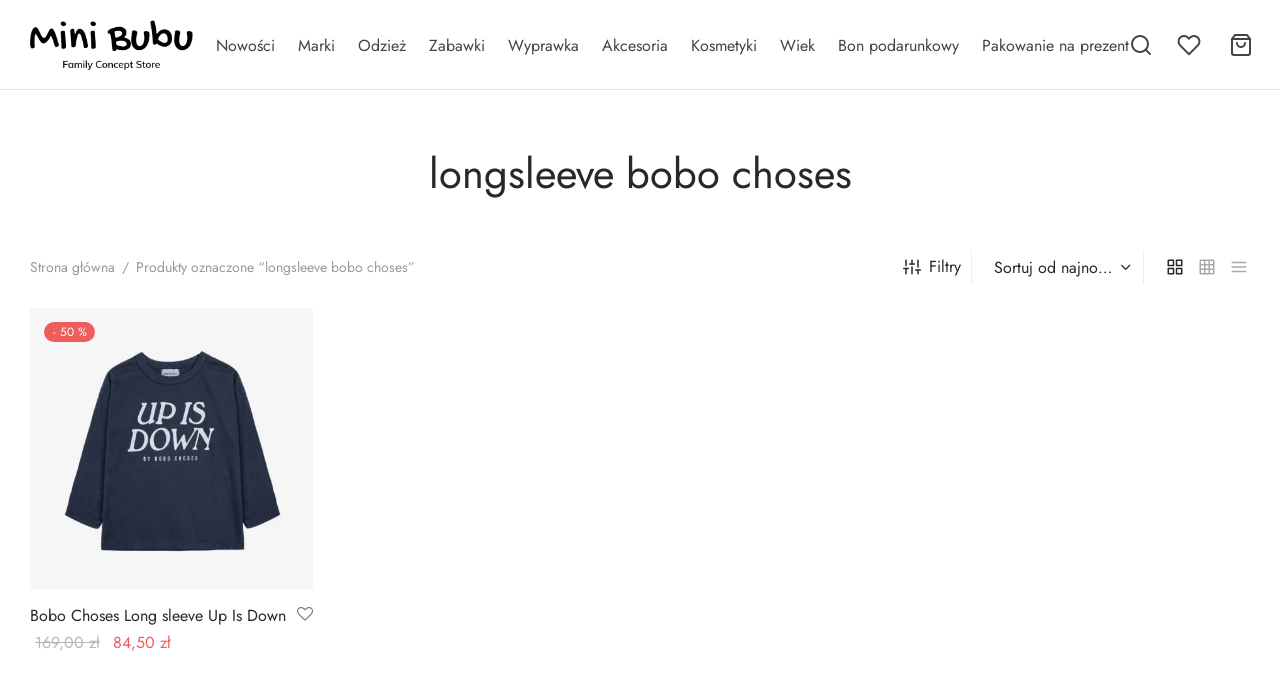

--- FILE ---
content_type: text/html; charset=UTF-8
request_url: https://minibubu.com/tag/longsleeve-bobo-choses/
body_size: 32993
content:

 <!doctype html>
<html lang="pl-PL">
<head>
	<!-- Google Tag Manager -->
<script>(function(w,d,s,l,i){w[l]=w[l]||[];w[l].push({'gtm.start':
new Date().getTime(),event:'gtm.js'});var f=d.getElementsByTagName(s)[0],
j=d.createElement(s),dl=l!='dataLayer'?'&l='+l:'';j.async=true;j.src=
'https://www.googletagmanager.com/gtm.js?id='+i+dl;f.parentNode.insertBefore(j,f);
})(window,document,'script','dataLayer','GTM-KFB2G49');</script>
<!-- End Google Tag Manager -->

<!-- <link rel="preconnect" href="https://fonts.googleapis.com">
<link rel="preconnect" href="https://fonts.gstatic.com" crossorigin>
<link href="https://fonts.googleapis.com/css2?family=Jost&display=swap" rel="stylesheet"> -->

	<meta charset="UTF-8" />
	<meta name="viewport" content="width=device-width, initial-scale=1.0, minimum-scale=1.0, maximum-scale=1.0, user-scalable=no">
	<link rel="profile" href="http://gmpg.org/xfn/11">
	<link rel="pingback" href="https://minibubu.com/xmlrpc.php">
					<script>document.documentElement.className = document.documentElement.className + ' yes-js js_active js'</script>
			<meta name='robots' content='index, follow, max-image-preview:large, max-snippet:-1, max-video-preview:-1' />
	<style>img:is([sizes="auto" i], [sizes^="auto," i]) { contain-intrinsic-size: 3000px 1500px }</style>
	
	<!-- This site is optimized with the Yoast SEO plugin v26.1.1 - https://yoast.com/wordpress/plugins/seo/ -->
	<title>longsleeve bobo choses - Mini Bubu - Family Concept Store</title>
	<link rel="canonical" href="https://minibubu.com/tag/longsleeve-bobo-choses/" />
	<meta property="og:locale" content="pl_PL" />
	<meta property="og:type" content="article" />
	<meta property="og:title" content="longsleeve bobo choses - Mini Bubu - Family Concept Store" />
	<meta property="og:url" content="https://minibubu.com/tag/longsleeve-bobo-choses/" />
	<meta property="og:site_name" content="Mini Bubu - Family Concept Store" />
	<meta name="twitter:card" content="summary_large_image" />
	<script type="application/ld+json" class="yoast-schema-graph">{"@context":"https://schema.org","@graph":[{"@type":"CollectionPage","@id":"https://minibubu.com/tag/longsleeve-bobo-choses/","url":"https://minibubu.com/tag/longsleeve-bobo-choses/","name":"longsleeve bobo choses - Mini Bubu - Family Concept Store","isPartOf":{"@id":"https://minibubu.com/#website"},"primaryImageOfPage":{"@id":"https://minibubu.com/tag/longsleeve-bobo-choses/#primaryimage"},"image":{"@id":"https://minibubu.com/tag/longsleeve-bobo-choses/#primaryimage"},"thumbnailUrl":"https://minibubu.com/wp-content/uploads/2023/07/minibubu-bobo-choses-long-sleeve-up-is-down.jpg","breadcrumb":{"@id":"https://minibubu.com/tag/longsleeve-bobo-choses/#breadcrumb"},"inLanguage":"pl-PL"},{"@type":"ImageObject","inLanguage":"pl-PL","@id":"https://minibubu.com/tag/longsleeve-bobo-choses/#primaryimage","url":"https://minibubu.com/wp-content/uploads/2023/07/minibubu-bobo-choses-long-sleeve-up-is-down.jpg","contentUrl":"https://minibubu.com/wp-content/uploads/2023/07/minibubu-bobo-choses-long-sleeve-up-is-down.jpg","width":1200,"height":1200},{"@type":"BreadcrumbList","@id":"https://minibubu.com/tag/longsleeve-bobo-choses/#breadcrumb","itemListElement":[{"@type":"ListItem","position":1,"name":"Strona główna","item":"https://minibubu.com/"},{"@type":"ListItem","position":2,"name":"longsleeve bobo choses"}]},{"@type":"WebSite","@id":"https://minibubu.com/#website","url":"https://minibubu.com/","name":"Mini Bubu - Family Concept Store","description":"Produkty dla dzieci znanych marek","potentialAction":[{"@type":"SearchAction","target":{"@type":"EntryPoint","urlTemplate":"https://minibubu.com/?s={search_term_string}"},"query-input":{"@type":"PropertyValueSpecification","valueRequired":true,"valueName":"search_term_string"}}],"inLanguage":"pl-PL"}]}</script>
	<!-- / Yoast SEO plugin. -->


<link rel='dns-prefetch' href='//capi-automation.s3.us-east-2.amazonaws.com' />
<link rel='dns-prefetch' href='//www.google.com' />
<link rel="alternate" type="application/rss+xml" title="Mini Bubu - Family Concept Store &raquo; Kanał z wpisami" href="https://minibubu.com/feed/" />
<link rel="alternate" type="application/rss+xml" title="Mini Bubu - Family Concept Store &raquo; Kanał z komentarzami" href="https://minibubu.com/comments/feed/" />
<link rel="alternate" type="application/rss+xml" title="Kanał Mini Bubu - Family Concept Store &raquo; longsleeve bobo choses Znacznik" href="https://minibubu.com/tag/longsleeve-bobo-choses/feed/" />
<script>
window._wpemojiSettings = {"baseUrl":"https:\/\/s.w.org\/images\/core\/emoji\/16.0.1\/72x72\/","ext":".png","svgUrl":"https:\/\/s.w.org\/images\/core\/emoji\/16.0.1\/svg\/","svgExt":".svg","source":{"concatemoji":"https:\/\/minibubu.com\/wp-includes\/js\/wp-emoji-release.min.js?ver=6.8.3"}};
/*! This file is auto-generated */
!function(s,n){var o,i,e;function c(e){try{var t={supportTests:e,timestamp:(new Date).valueOf()};sessionStorage.setItem(o,JSON.stringify(t))}catch(e){}}function p(e,t,n){e.clearRect(0,0,e.canvas.width,e.canvas.height),e.fillText(t,0,0);var t=new Uint32Array(e.getImageData(0,0,e.canvas.width,e.canvas.height).data),a=(e.clearRect(0,0,e.canvas.width,e.canvas.height),e.fillText(n,0,0),new Uint32Array(e.getImageData(0,0,e.canvas.width,e.canvas.height).data));return t.every(function(e,t){return e===a[t]})}function u(e,t){e.clearRect(0,0,e.canvas.width,e.canvas.height),e.fillText(t,0,0);for(var n=e.getImageData(16,16,1,1),a=0;a<n.data.length;a++)if(0!==n.data[a])return!1;return!0}function f(e,t,n,a){switch(t){case"flag":return n(e,"\ud83c\udff3\ufe0f\u200d\u26a7\ufe0f","\ud83c\udff3\ufe0f\u200b\u26a7\ufe0f")?!1:!n(e,"\ud83c\udde8\ud83c\uddf6","\ud83c\udde8\u200b\ud83c\uddf6")&&!n(e,"\ud83c\udff4\udb40\udc67\udb40\udc62\udb40\udc65\udb40\udc6e\udb40\udc67\udb40\udc7f","\ud83c\udff4\u200b\udb40\udc67\u200b\udb40\udc62\u200b\udb40\udc65\u200b\udb40\udc6e\u200b\udb40\udc67\u200b\udb40\udc7f");case"emoji":return!a(e,"\ud83e\udedf")}return!1}function g(e,t,n,a){var r="undefined"!=typeof WorkerGlobalScope&&self instanceof WorkerGlobalScope?new OffscreenCanvas(300,150):s.createElement("canvas"),o=r.getContext("2d",{willReadFrequently:!0}),i=(o.textBaseline="top",o.font="600 32px Arial",{});return e.forEach(function(e){i[e]=t(o,e,n,a)}),i}function t(e){var t=s.createElement("script");t.src=e,t.defer=!0,s.head.appendChild(t)}"undefined"!=typeof Promise&&(o="wpEmojiSettingsSupports",i=["flag","emoji"],n.supports={everything:!0,everythingExceptFlag:!0},e=new Promise(function(e){s.addEventListener("DOMContentLoaded",e,{once:!0})}),new Promise(function(t){var n=function(){try{var e=JSON.parse(sessionStorage.getItem(o));if("object"==typeof e&&"number"==typeof e.timestamp&&(new Date).valueOf()<e.timestamp+604800&&"object"==typeof e.supportTests)return e.supportTests}catch(e){}return null}();if(!n){if("undefined"!=typeof Worker&&"undefined"!=typeof OffscreenCanvas&&"undefined"!=typeof URL&&URL.createObjectURL&&"undefined"!=typeof Blob)try{var e="postMessage("+g.toString()+"("+[JSON.stringify(i),f.toString(),p.toString(),u.toString()].join(",")+"));",a=new Blob([e],{type:"text/javascript"}),r=new Worker(URL.createObjectURL(a),{name:"wpTestEmojiSupports"});return void(r.onmessage=function(e){c(n=e.data),r.terminate(),t(n)})}catch(e){}c(n=g(i,f,p,u))}t(n)}).then(function(e){for(var t in e)n.supports[t]=e[t],n.supports.everything=n.supports.everything&&n.supports[t],"flag"!==t&&(n.supports.everythingExceptFlag=n.supports.everythingExceptFlag&&n.supports[t]);n.supports.everythingExceptFlag=n.supports.everythingExceptFlag&&!n.supports.flag,n.DOMReady=!1,n.readyCallback=function(){n.DOMReady=!0}}).then(function(){return e}).then(function(){var e;n.supports.everything||(n.readyCallback(),(e=n.source||{}).concatemoji?t(e.concatemoji):e.wpemoji&&e.twemoji&&(t(e.twemoji),t(e.wpemoji)))}))}((window,document),window._wpemojiSettings);
</script>
<style id='wp-emoji-styles-inline-css'>

	img.wp-smiley, img.emoji {
		display: inline !important;
		border: none !important;
		box-shadow: none !important;
		height: 1em !important;
		width: 1em !important;
		margin: 0 0.07em !important;
		vertical-align: -0.1em !important;
		background: none !important;
		padding: 0 !important;
	}
</style>
<link rel='stylesheet' id='wp-block-library-css' href='https://minibubu.com/wp-includes/css/dist/block-library/style.min.css?ver=6.8.3' media='all' />
<style id='wp-block-library-theme-inline-css'>
.wp-block-audio :where(figcaption){color:#555;font-size:13px;text-align:center}.is-dark-theme .wp-block-audio :where(figcaption){color:#ffffffa6}.wp-block-audio{margin:0 0 1em}.wp-block-code{border:1px solid #ccc;border-radius:4px;font-family:Menlo,Consolas,monaco,monospace;padding:.8em 1em}.wp-block-embed :where(figcaption){color:#555;font-size:13px;text-align:center}.is-dark-theme .wp-block-embed :where(figcaption){color:#ffffffa6}.wp-block-embed{margin:0 0 1em}.blocks-gallery-caption{color:#555;font-size:13px;text-align:center}.is-dark-theme .blocks-gallery-caption{color:#ffffffa6}:root :where(.wp-block-image figcaption){color:#555;font-size:13px;text-align:center}.is-dark-theme :root :where(.wp-block-image figcaption){color:#ffffffa6}.wp-block-image{margin:0 0 1em}.wp-block-pullquote{border-bottom:4px solid;border-top:4px solid;color:currentColor;margin-bottom:1.75em}.wp-block-pullquote cite,.wp-block-pullquote footer,.wp-block-pullquote__citation{color:currentColor;font-size:.8125em;font-style:normal;text-transform:uppercase}.wp-block-quote{border-left:.25em solid;margin:0 0 1.75em;padding-left:1em}.wp-block-quote cite,.wp-block-quote footer{color:currentColor;font-size:.8125em;font-style:normal;position:relative}.wp-block-quote:where(.has-text-align-right){border-left:none;border-right:.25em solid;padding-left:0;padding-right:1em}.wp-block-quote:where(.has-text-align-center){border:none;padding-left:0}.wp-block-quote.is-large,.wp-block-quote.is-style-large,.wp-block-quote:where(.is-style-plain){border:none}.wp-block-search .wp-block-search__label{font-weight:700}.wp-block-search__button{border:1px solid #ccc;padding:.375em .625em}:where(.wp-block-group.has-background){padding:1.25em 2.375em}.wp-block-separator.has-css-opacity{opacity:.4}.wp-block-separator{border:none;border-bottom:2px solid;margin-left:auto;margin-right:auto}.wp-block-separator.has-alpha-channel-opacity{opacity:1}.wp-block-separator:not(.is-style-wide):not(.is-style-dots){width:100px}.wp-block-separator.has-background:not(.is-style-dots){border-bottom:none;height:1px}.wp-block-separator.has-background:not(.is-style-wide):not(.is-style-dots){height:2px}.wp-block-table{margin:0 0 1em}.wp-block-table td,.wp-block-table th{word-break:normal}.wp-block-table :where(figcaption){color:#555;font-size:13px;text-align:center}.is-dark-theme .wp-block-table :where(figcaption){color:#ffffffa6}.wp-block-video :where(figcaption){color:#555;font-size:13px;text-align:center}.is-dark-theme .wp-block-video :where(figcaption){color:#ffffffa6}.wp-block-video{margin:0 0 1em}:root :where(.wp-block-template-part.has-background){margin-bottom:0;margin-top:0;padding:1.25em 2.375em}
</style>
<style id='classic-theme-styles-inline-css'>
/*! This file is auto-generated */
.wp-block-button__link{color:#fff;background-color:#32373c;border-radius:9999px;box-shadow:none;text-decoration:none;padding:calc(.667em + 2px) calc(1.333em + 2px);font-size:1.125em}.wp-block-file__button{background:#32373c;color:#fff;text-decoration:none}
</style>
<link rel='stylesheet' id='jquery-selectBox-css' href='https://minibubu.com/wp-content/plugins/yith-woocommerce-wishlist/assets/css/jquery.selectBox.css?ver=1.2.0' media='all' />
<link rel='stylesheet' id='woocommerce_prettyPhoto_css-css' href='//minibubu.com/wp-content/plugins/woocommerce/assets/css/prettyPhoto.css?ver=3.1.6' media='all' />
<link rel='stylesheet' id='yith-wcwl-main-css' href='https://minibubu.com/wp-content/plugins/yith-woocommerce-wishlist/assets/css/style.css?ver=4.10.0' media='all' />
<style id='yith-wcwl-main-inline-css'>
 :root { --color-add-to-wishlist-background: #333333; --color-add-to-wishlist-text: #FFFFFF; --color-add-to-wishlist-border: #333333; --color-add-to-wishlist-background-hover: #333333; --color-add-to-wishlist-text-hover: #FFFFFF; --color-add-to-wishlist-border-hover: #333333; --rounded-corners-radius: 16px; --color-add-to-cart-background: #333333; --color-add-to-cart-text: #FFFFFF; --color-add-to-cart-border: #333333; --color-add-to-cart-background-hover: #4F4F4F; --color-add-to-cart-text-hover: #FFFFFF; --color-add-to-cart-border-hover: #4F4F4F; --add-to-cart-rounded-corners-radius: 16px; --color-button-style-1-background: #333333; --color-button-style-1-text: #FFFFFF; --color-button-style-1-border: #333333; --color-button-style-1-background-hover: #4F4F4F; --color-button-style-1-text-hover: #FFFFFF; --color-button-style-1-border-hover: #4F4F4F; --color-button-style-2-background: #333333; --color-button-style-2-text: #FFFFFF; --color-button-style-2-border: #333333; --color-button-style-2-background-hover: #4F4F4F; --color-button-style-2-text-hover: #FFFFFF; --color-button-style-2-border-hover: #4F4F4F; --color-wishlist-table-background: #FFFFFF; --color-wishlist-table-text: #6d6c6c; --color-wishlist-table-border: #FFFFFF; --color-headers-background: #F4F4F4; --color-share-button-color: #FFFFFF; --color-share-button-color-hover: #FFFFFF; --color-fb-button-background: #39599E; --color-fb-button-background-hover: #595A5A; --color-tw-button-background: #45AFE2; --color-tw-button-background-hover: #595A5A; --color-pr-button-background: #AB2E31; --color-pr-button-background-hover: #595A5A; --color-em-button-background: #FBB102; --color-em-button-background-hover: #595A5A; --color-wa-button-background: #00A901; --color-wa-button-background-hover: #595A5A; --feedback-duration: 3s } 
 :root { --color-add-to-wishlist-background: #333333; --color-add-to-wishlist-text: #FFFFFF; --color-add-to-wishlist-border: #333333; --color-add-to-wishlist-background-hover: #333333; --color-add-to-wishlist-text-hover: #FFFFFF; --color-add-to-wishlist-border-hover: #333333; --rounded-corners-radius: 16px; --color-add-to-cart-background: #333333; --color-add-to-cart-text: #FFFFFF; --color-add-to-cart-border: #333333; --color-add-to-cart-background-hover: #4F4F4F; --color-add-to-cart-text-hover: #FFFFFF; --color-add-to-cart-border-hover: #4F4F4F; --add-to-cart-rounded-corners-radius: 16px; --color-button-style-1-background: #333333; --color-button-style-1-text: #FFFFFF; --color-button-style-1-border: #333333; --color-button-style-1-background-hover: #4F4F4F; --color-button-style-1-text-hover: #FFFFFF; --color-button-style-1-border-hover: #4F4F4F; --color-button-style-2-background: #333333; --color-button-style-2-text: #FFFFFF; --color-button-style-2-border: #333333; --color-button-style-2-background-hover: #4F4F4F; --color-button-style-2-text-hover: #FFFFFF; --color-button-style-2-border-hover: #4F4F4F; --color-wishlist-table-background: #FFFFFF; --color-wishlist-table-text: #6d6c6c; --color-wishlist-table-border: #FFFFFF; --color-headers-background: #F4F4F4; --color-share-button-color: #FFFFFF; --color-share-button-color-hover: #FFFFFF; --color-fb-button-background: #39599E; --color-fb-button-background-hover: #595A5A; --color-tw-button-background: #45AFE2; --color-tw-button-background-hover: #595A5A; --color-pr-button-background: #AB2E31; --color-pr-button-background-hover: #595A5A; --color-em-button-background: #FBB102; --color-em-button-background-hover: #595A5A; --color-wa-button-background: #00A901; --color-wa-button-background-hover: #595A5A; --feedback-duration: 3s } 
</style>
<style id='global-styles-inline-css'>
:root{--wp--preset--aspect-ratio--square: 1;--wp--preset--aspect-ratio--4-3: 4/3;--wp--preset--aspect-ratio--3-4: 3/4;--wp--preset--aspect-ratio--3-2: 3/2;--wp--preset--aspect-ratio--2-3: 2/3;--wp--preset--aspect-ratio--16-9: 16/9;--wp--preset--aspect-ratio--9-16: 9/16;--wp--preset--color--black: #000000;--wp--preset--color--cyan-bluish-gray: #abb8c3;--wp--preset--color--white: #ffffff;--wp--preset--color--pale-pink: #f78da7;--wp--preset--color--vivid-red: #cf2e2e;--wp--preset--color--luminous-vivid-orange: #ff6900;--wp--preset--color--luminous-vivid-amber: #fcb900;--wp--preset--color--light-green-cyan: #7bdcb5;--wp--preset--color--vivid-green-cyan: #00d084;--wp--preset--color--pale-cyan-blue: #8ed1fc;--wp--preset--color--vivid-cyan-blue: #0693e3;--wp--preset--color--vivid-purple: #9b51e0;--wp--preset--color--gutenberg-white: #ffffff;--wp--preset--color--gutenberg-shade: #f8f8f8;--wp--preset--color--gutenberg-gray: #777777;--wp--preset--color--gutenberg-dark: #282828;--wp--preset--color--gutenberg-accent: #99d5c9;--wp--preset--gradient--vivid-cyan-blue-to-vivid-purple: linear-gradient(135deg,rgba(6,147,227,1) 0%,rgb(155,81,224) 100%);--wp--preset--gradient--light-green-cyan-to-vivid-green-cyan: linear-gradient(135deg,rgb(122,220,180) 0%,rgb(0,208,130) 100%);--wp--preset--gradient--luminous-vivid-amber-to-luminous-vivid-orange: linear-gradient(135deg,rgba(252,185,0,1) 0%,rgba(255,105,0,1) 100%);--wp--preset--gradient--luminous-vivid-orange-to-vivid-red: linear-gradient(135deg,rgba(255,105,0,1) 0%,rgb(207,46,46) 100%);--wp--preset--gradient--very-light-gray-to-cyan-bluish-gray: linear-gradient(135deg,rgb(238,238,238) 0%,rgb(169,184,195) 100%);--wp--preset--gradient--cool-to-warm-spectrum: linear-gradient(135deg,rgb(74,234,220) 0%,rgb(151,120,209) 20%,rgb(207,42,186) 40%,rgb(238,44,130) 60%,rgb(251,105,98) 80%,rgb(254,248,76) 100%);--wp--preset--gradient--blush-light-purple: linear-gradient(135deg,rgb(255,206,236) 0%,rgb(152,150,240) 100%);--wp--preset--gradient--blush-bordeaux: linear-gradient(135deg,rgb(254,205,165) 0%,rgb(254,45,45) 50%,rgb(107,0,62) 100%);--wp--preset--gradient--luminous-dusk: linear-gradient(135deg,rgb(255,203,112) 0%,rgb(199,81,192) 50%,rgb(65,88,208) 100%);--wp--preset--gradient--pale-ocean: linear-gradient(135deg,rgb(255,245,203) 0%,rgb(182,227,212) 50%,rgb(51,167,181) 100%);--wp--preset--gradient--electric-grass: linear-gradient(135deg,rgb(202,248,128) 0%,rgb(113,206,126) 100%);--wp--preset--gradient--midnight: linear-gradient(135deg,rgb(2,3,129) 0%,rgb(40,116,252) 100%);--wp--preset--font-size--small: 13px;--wp--preset--font-size--medium: 20px;--wp--preset--font-size--large: 36px;--wp--preset--font-size--x-large: 42px;--wp--preset--spacing--20: 0.44rem;--wp--preset--spacing--30: 0.67rem;--wp--preset--spacing--40: 1rem;--wp--preset--spacing--50: 1.5rem;--wp--preset--spacing--60: 2.25rem;--wp--preset--spacing--70: 3.38rem;--wp--preset--spacing--80: 5.06rem;--wp--preset--shadow--natural: 6px 6px 9px rgba(0, 0, 0, 0.2);--wp--preset--shadow--deep: 12px 12px 50px rgba(0, 0, 0, 0.4);--wp--preset--shadow--sharp: 6px 6px 0px rgba(0, 0, 0, 0.2);--wp--preset--shadow--outlined: 6px 6px 0px -3px rgba(255, 255, 255, 1), 6px 6px rgba(0, 0, 0, 1);--wp--preset--shadow--crisp: 6px 6px 0px rgba(0, 0, 0, 1);}:where(.is-layout-flex){gap: 0.5em;}:where(.is-layout-grid){gap: 0.5em;}body .is-layout-flex{display: flex;}.is-layout-flex{flex-wrap: wrap;align-items: center;}.is-layout-flex > :is(*, div){margin: 0;}body .is-layout-grid{display: grid;}.is-layout-grid > :is(*, div){margin: 0;}:where(.wp-block-columns.is-layout-flex){gap: 2em;}:where(.wp-block-columns.is-layout-grid){gap: 2em;}:where(.wp-block-post-template.is-layout-flex){gap: 1.25em;}:where(.wp-block-post-template.is-layout-grid){gap: 1.25em;}.has-black-color{color: var(--wp--preset--color--black) !important;}.has-cyan-bluish-gray-color{color: var(--wp--preset--color--cyan-bluish-gray) !important;}.has-white-color{color: var(--wp--preset--color--white) !important;}.has-pale-pink-color{color: var(--wp--preset--color--pale-pink) !important;}.has-vivid-red-color{color: var(--wp--preset--color--vivid-red) !important;}.has-luminous-vivid-orange-color{color: var(--wp--preset--color--luminous-vivid-orange) !important;}.has-luminous-vivid-amber-color{color: var(--wp--preset--color--luminous-vivid-amber) !important;}.has-light-green-cyan-color{color: var(--wp--preset--color--light-green-cyan) !important;}.has-vivid-green-cyan-color{color: var(--wp--preset--color--vivid-green-cyan) !important;}.has-pale-cyan-blue-color{color: var(--wp--preset--color--pale-cyan-blue) !important;}.has-vivid-cyan-blue-color{color: var(--wp--preset--color--vivid-cyan-blue) !important;}.has-vivid-purple-color{color: var(--wp--preset--color--vivid-purple) !important;}.has-black-background-color{background-color: var(--wp--preset--color--black) !important;}.has-cyan-bluish-gray-background-color{background-color: var(--wp--preset--color--cyan-bluish-gray) !important;}.has-white-background-color{background-color: var(--wp--preset--color--white) !important;}.has-pale-pink-background-color{background-color: var(--wp--preset--color--pale-pink) !important;}.has-vivid-red-background-color{background-color: var(--wp--preset--color--vivid-red) !important;}.has-luminous-vivid-orange-background-color{background-color: var(--wp--preset--color--luminous-vivid-orange) !important;}.has-luminous-vivid-amber-background-color{background-color: var(--wp--preset--color--luminous-vivid-amber) !important;}.has-light-green-cyan-background-color{background-color: var(--wp--preset--color--light-green-cyan) !important;}.has-vivid-green-cyan-background-color{background-color: var(--wp--preset--color--vivid-green-cyan) !important;}.has-pale-cyan-blue-background-color{background-color: var(--wp--preset--color--pale-cyan-blue) !important;}.has-vivid-cyan-blue-background-color{background-color: var(--wp--preset--color--vivid-cyan-blue) !important;}.has-vivid-purple-background-color{background-color: var(--wp--preset--color--vivid-purple) !important;}.has-black-border-color{border-color: var(--wp--preset--color--black) !important;}.has-cyan-bluish-gray-border-color{border-color: var(--wp--preset--color--cyan-bluish-gray) !important;}.has-white-border-color{border-color: var(--wp--preset--color--white) !important;}.has-pale-pink-border-color{border-color: var(--wp--preset--color--pale-pink) !important;}.has-vivid-red-border-color{border-color: var(--wp--preset--color--vivid-red) !important;}.has-luminous-vivid-orange-border-color{border-color: var(--wp--preset--color--luminous-vivid-orange) !important;}.has-luminous-vivid-amber-border-color{border-color: var(--wp--preset--color--luminous-vivid-amber) !important;}.has-light-green-cyan-border-color{border-color: var(--wp--preset--color--light-green-cyan) !important;}.has-vivid-green-cyan-border-color{border-color: var(--wp--preset--color--vivid-green-cyan) !important;}.has-pale-cyan-blue-border-color{border-color: var(--wp--preset--color--pale-cyan-blue) !important;}.has-vivid-cyan-blue-border-color{border-color: var(--wp--preset--color--vivid-cyan-blue) !important;}.has-vivid-purple-border-color{border-color: var(--wp--preset--color--vivid-purple) !important;}.has-vivid-cyan-blue-to-vivid-purple-gradient-background{background: var(--wp--preset--gradient--vivid-cyan-blue-to-vivid-purple) !important;}.has-light-green-cyan-to-vivid-green-cyan-gradient-background{background: var(--wp--preset--gradient--light-green-cyan-to-vivid-green-cyan) !important;}.has-luminous-vivid-amber-to-luminous-vivid-orange-gradient-background{background: var(--wp--preset--gradient--luminous-vivid-amber-to-luminous-vivid-orange) !important;}.has-luminous-vivid-orange-to-vivid-red-gradient-background{background: var(--wp--preset--gradient--luminous-vivid-orange-to-vivid-red) !important;}.has-very-light-gray-to-cyan-bluish-gray-gradient-background{background: var(--wp--preset--gradient--very-light-gray-to-cyan-bluish-gray) !important;}.has-cool-to-warm-spectrum-gradient-background{background: var(--wp--preset--gradient--cool-to-warm-spectrum) !important;}.has-blush-light-purple-gradient-background{background: var(--wp--preset--gradient--blush-light-purple) !important;}.has-blush-bordeaux-gradient-background{background: var(--wp--preset--gradient--blush-bordeaux) !important;}.has-luminous-dusk-gradient-background{background: var(--wp--preset--gradient--luminous-dusk) !important;}.has-pale-ocean-gradient-background{background: var(--wp--preset--gradient--pale-ocean) !important;}.has-electric-grass-gradient-background{background: var(--wp--preset--gradient--electric-grass) !important;}.has-midnight-gradient-background{background: var(--wp--preset--gradient--midnight) !important;}.has-small-font-size{font-size: var(--wp--preset--font-size--small) !important;}.has-medium-font-size{font-size: var(--wp--preset--font-size--medium) !important;}.has-large-font-size{font-size: var(--wp--preset--font-size--large) !important;}.has-x-large-font-size{font-size: var(--wp--preset--font-size--x-large) !important;}
:where(.wp-block-post-template.is-layout-flex){gap: 1.25em;}:where(.wp-block-post-template.is-layout-grid){gap: 1.25em;}
:where(.wp-block-columns.is-layout-flex){gap: 2em;}:where(.wp-block-columns.is-layout-grid){gap: 2em;}
:root :where(.wp-block-pullquote){font-size: 1.5em;line-height: 1.6;}
</style>
<link rel='stylesheet' id='pay_by_paynow_pl_styles-css' href='https://minibubu.com/wp-content/plugins/pay-by-paynow-pl/assets/css/front.css?ver=2.5.9' media='all' />
<style id='woocommerce-inline-inline-css'>
.woocommerce form .form-row .required { visibility: visible; }
</style>
<link rel='stylesheet' id='aws-style-css' href='https://minibubu.com/wp-content/plugins/advanced-woo-search/assets/css/common.min.css?ver=3.46' media='all' />
<link rel='stylesheet' id='woo-variation-swatches-css' href='https://minibubu.com/wp-content/plugins/woo-variation-swatches/assets/css/frontend.min.css?ver=1760691024' media='all' />
<style id='woo-variation-swatches-inline-css'>
:root {
--wvs-tick:url("data:image/svg+xml;utf8,%3Csvg filter='drop-shadow(0px 0px 2px rgb(0 0 0 / .8))' xmlns='http://www.w3.org/2000/svg'  viewBox='0 0 30 30'%3E%3Cpath fill='none' stroke='%23ffffff' stroke-linecap='round' stroke-linejoin='round' stroke-width='4' d='M4 16L11 23 27 7'/%3E%3C/svg%3E");

--wvs-cross:url("data:image/svg+xml;utf8,%3Csvg filter='drop-shadow(0px 0px 5px rgb(255 255 255 / .6))' xmlns='http://www.w3.org/2000/svg' width='72px' height='72px' viewBox='0 0 24 24'%3E%3Cpath fill='none' stroke='%23ff0000' stroke-linecap='round' stroke-width='0.6' d='M5 5L19 19M19 5L5 19'/%3E%3C/svg%3E");
--wvs-single-product-item-width:30px;
--wvs-single-product-item-height:30px;
--wvs-single-product-item-font-size:16px}
</style>
<link rel='stylesheet' id='brands-styles-css' href='https://minibubu.com/wp-content/plugins/woocommerce/assets/css/brands.css?ver=10.2.2' media='all' />
<link rel='stylesheet' id='goya-grid-css' href='https://minibubu.com/wp-content/themes/goya/assets/css/grid.css?ver=1.0.9.2' media='all' />
<link rel='stylesheet' id='goya-core-css' href='https://minibubu.com/wp-content/themes/goya/assets/css/core.css?ver=1.0.9.2' media='all' />
<link rel='stylesheet' id='goya-icons-css' href='https://minibubu.com/wp-content/themes/goya/assets/icons/theme-icons/style.css?ver=1.0.9.2' media='all' />
<link rel='stylesheet' id='goya-shop-css' href='https://minibubu.com/wp-content/themes/goya/assets/css/shop.css?ver=1.0.9.2' media='all' />
<link rel='stylesheet' id='goya-elements-css' href='https://minibubu.com/wp-content/themes/goya/assets/css/vc-elements.css?ver=1.0.9.2' media='all' />
<style id='goya-customizer-styles-inline-css'>
body,blockquote cite,div.vc_progress_bar .vc_single_bar .vc_label,div.vc_toggle_size_sm .vc_toggle_title h4 {font-size:16px;}.wp-caption-text,.woocommerce-breadcrumb,.post.listing .listing_content .post-meta,.footer-bar .footer-bar-content,.side-menu .mobile-widgets p,.side-menu .side-widgets p,.products .product.product-category a div h2 .count,#payment .payment_methods li .payment_box,#payment .payment_methods li a.about_paypal,.et-product-detail .summary .sizing_guide,#reviews .commentlist li .comment-text .woocommerce-review__verified,#reviews .commentlist li .comment-text .woocommerce-review__published-date,.commentlist > li .comment-meta,.widget .type-post .post-meta,.widget_rss .rss-date,.wp-block-latest-comments__comment-date,.wp-block-latest-posts__post-date,.commentlist > li .reply,.comment-reply-title small,.commentlist .bypostauthor .post-author,.commentlist .bypostauthor > .comment-body .fn:after,.et-portfolio.et-portfolio-style-hover-card .type-portfolio .et-portfolio-excerpt {font-size:14px;}h1, h2, h3, h4, h5, h6, .page-title{color:#282828;}.et-banner .et-banner-content .et-banner-title.color-accent,.et-banner .et-banner-content .et-banner-subtitle.color-accent,.et-banner .et-banner-content .et-banner-link.link.color-accent,.et-banner .et-banner-content .et-banner-link.link.color-accent:hover,.et-banner .et-banner-content .et-banner-link.outlined.color-accent,.et-banner .et-banner-content .et-banner-link.outlined.color-accent:hover {color:#99d5c9;}.et-banner .et-banner-content .et-banner-subtitle.tag_style.color-accent,.et-banner .et-banner-content .et-banner-link.solid.color-accent,.et-banner .et-banner-content .et-banner-link.solid.color-accent:hover {background:#99d5c9;}.et-iconbox.icon-style-background.icon-color-accent .et-feature-icon {background:#99d5c9;}.et-iconbox.icon-style-border.icon-color-accent .et-feature-icon,.et-iconbox.icon-style-simple.icon-color-accent .et-feature-icon {color:#99d5c9;}.et-counter.counter-color-accent .h1,.et-counter.icon-color-accent i {color:#99d5c9;}.et_btn.solid.color-accent {background:#99d5c9;}.et_btn.link.color-accent,.et_btn.outlined.color-accent,.et_btn.outlined.color-accent:hover {color:#99d5c9;}.et-animatype.color-accent .et-animated-entry,.et-stroketype.color-accent *{color:#99d5c9;}.slick-prev:hover,.slick-next:hover,.flex-prev:hover,.flex-next:hover,.mfp-wrap.quick-search .mfp-content [type="submit"],.et-close,.single-product .pswp__button:hover,.content404 h4,.woocommerce-tabs .tabs li a span,.woo-variation-gallery-wrapper .woo-variation-gallery-trigger:hover:after,.mobile-menu li.menu-item-has-children.active > .et-menu-toggle:after,.remove:hover, a.remove:hover,span.minicart-counter.et-count-zero,.tag-cloud-link .tag-link-count,.star-rating > span:before,.comment-form-rating .stars > span:before,.wpmc-tabs-wrapper li.wpmc-tab-item.current,div.argmc-wrapper .tab-completed-icon:before,div.argmc-wrapper .argmc-tab-item.completed .argmc-tab-number,.widget ul li.active,.et-wp-gallery-popup .mfp-arrow {color:#99d5c9;}.menu-item.accent-color a,.accent-color:not(.fancy-tag),.accent-color:not(.fancy-tag) .wpb_wrapper > h1,.accent-color:not(.fancy-tag) .wpb_wrapper > h2,.accent-color:not(.fancy-tag) .wpb_wrapper > h3,.accent-color:not(.fancy-tag) .wpb_wrapper > h4,.accent-color:not(.fancy-tag) .wpb_wrapper > h5,.accent-color:not(.fancy-tag) .wpb_wrapper > h6,.accent-color:not(.fancy-tag) .wpb_wrapper > p {color:#99d5c9 !important;}.accent-color.fancy-tag,.wpb_text_column .accent-color.fancy-tag:last-child,.accent-color.fancy-tag .wpb_wrapper > h1,.accent-color.fancy-tag .wpb_wrapper > h2,.accent-color.fancy-tag .wpb_wrapper > h3,.accent-color.fancy-tag .wpb_wrapper > h4,.accent-color.fancy-tag .wpb_wrapper > h5,.accent-color.fancy-tag .wpb_wrapper > h6,.accent-color.fancy-tag .wpb_wrapper > p {background-color:#99d5c9;}.wpmc-tabs-wrapper li.wpmc-tab-item.current .wpmc-tab-number,.wpmc-tabs-wrapper li.wpmc-tab-item.current:before,.tag-cloud-link:hover,div.argmc-wrapper .argmc-tab-item.completed .argmc-tab-number,div.argmc-wrapper .argmc-tab-item.current .argmc-tab-number,div.argmc-wrapper .argmc-tab-item.last.current + .argmc-tab-item:hover .argmc-tab-number {border-color:#99d5c9;}.vc_progress_bar.vc_progress-bar-color-bar_orange .vc_single_bar span.vc_bar,span.minicart-counter,.filter-trigger .et-active-filters-count,.et-active-filters-count,div.argmc-wrapper .argmc-tab-item.current .argmc-tab-number,div.argmc-wrapper .argmc-tab-item.visited:hover .argmc-tab-number,div.argmc-wrapper .argmc-tab-item.last.current + .argmc-tab-item:hover .argmc-tab-number,.slick-dots li button:hover,.wpb_column.et-light-column .postline:before,.wpb_column.et-light-column .postline-medium:before,.wpb_column.et-light-column .postline-large:before,.et-feat-video-btn:hover .et-featured-video-icon:after,.post.type-post.sticky .entry-title a:after {background-color:#99d5c9;}div.argmc-wrapper .argmc-tab-item.visited:before {border-bottom-color:#99d5c9;}.yith-wcan-loading:after,.blockUI.blockOverlay:after,.easyzoom-notice:after,.woocommerce-product-gallery__wrapper .slick:after,.add_to_cart_button.loading:after,.et-loader:after {background-color:#99d5c9;}.fancy-title,h1.fancy-title,h2.fancy-title,h3.fancy-title,h4.fancy-title,h5.fancy-title,h6.fancy-title {color:#b9a16b}.fancy-tag,h1.fancy-tag,h2.fancy-tag,h3.fancy-tag,h4.fancy-tag,h5.fancy-tag,h6.fancy-tag {background-color:#282828}@media only screen and (max-width:991px) {.site-header .header-mobile {display:block !important;}.site-header .header-main,.site-header .header-bottom {display:none !important;}}@media only screen and (min-width:992px) {.site-header,.header-spacer,.product-header-spacer {height:90px;}.page-header-transparent .hero-header .hero-title {padding-top:90px;}.et-product-detail.et-product-layout-no-padding.product-header-transparent .showcase-inner .product-information {padding-top:90px;}.header_on_scroll:not(.megamenu-active) .site-header,.header_on_scroll:not(.megamenu-active) .header-spacer,.header_on_scroll:not(.megamenu-active) .product-header-spacer {height:70px;}}@media only screen and (max-width:991px) {.site-header,.header_on_scroll .site-header,.header-spacer,.product-header-spacer {height:60px;}.page-header-transparent .hero-header .hero-title {padding-top:60px;}}@media screen and (min-width:576px) and (max-width:767px) {.sticky-product-bar {height:60px;}.product-bar-visible.single-product.fixed-product-bar-bottom .footer {margin-bottom:60px;}.product-bar-visible.single-product.fixed-product-bar-bottom #scroll_to_top.active {bottom:70px;}}.tax-product_tag.term-1493 .hero-header .hero-title {background-color:#f8f8f8;}@media only screen and (max-width:991px) {.top-bar { display:flex; }.top-bar .topbar-center { display:flex; }}.page-header-regular .site-header,.header_on_scroll .site-header {background-color:#ffffff;}@media only screen and (max-width:576px) {.page-header-transparent:not(.header-transparent-mobiles):not(.header_on_scroll) .site-header {background-color:#ffffff;}}.site-header a,.site-header .menu-toggle,.site-header .goya-search button {color:#444444;}@media only screen and (max-width:767px) {.sticky-header-light .site-header .menu-toggle:hover,.header-transparent-mobiles.sticky-header-light.header_on_scroll .site-header a.icon,.header-transparent-mobiles.sticky-header-light.header_on_scroll .site-header .menu-toggle,.header-transparent-mobiles.light-title:not(.header_on_scroll) .site-header a.icon,.header-transparent-mobiles.light-title:not(.header_on_scroll) .site-header .menu-toggle {color:#ffffff;}}@media only screen and (min-width:768px) {.light-title:not(.header_on_scroll) .site-header .site-title,.light-title:not(.header_on_scroll) .site-header .et-header-menu>li> a,.sticky-header-light.header_on_scroll .site-header .et-header-menu>li> a,.light-title:not(.header_on_scroll) span.minicart-counter.et-count-zero,.sticky-header-light.header_on_scroll .site-header .icon,.sticky-header-light.header_on_scroll .site-header .menu-toggle,.light-title:not(.header_on_scroll) .site-header .icon,.light-title:not(.header_on_scroll) .site-header .menu-toggle {color:#ffffff;}}.et-header-menu .menu-label,.mobile-menu .menu-label {background-color:#aaaaaa;}.et-header-menu ul.sub-menu:before,.et-header-menu .sub-menu .sub-menu {background-color:#ffffff !important;}.et-header-menu>li.menu-item-has-children > a:after {border-bottom-color:#ffffff;}.et-header-menu .sub-menu li.menu-item-has-children:after,.et-header-menu ul.sub-menu li a {color:#444444;}.side-panel .mobile-bar,.side-panel .mobile-bar.dark {background:#f8f8f8;}.side-mobile-menu,.side-mobile-menu.dark { background:#ffffff;}.side-fullscreen-menu,.side-fullscreen-menu.dark { background:#ffffff;}.site-footer,.site-footer.dark {background-color:#ffffff;}.site-footer .footer-bar.custom-color-1,.site-footer .footer-bar.custom-color-1.dark {background-color:#2d2d2d;}.mfp #et-quickview {max-width:960px;}.woocommerce-Tabs-panel.custom_scroll {max-height:400px;}.product_meta .trap {display:none !important;}.shop-widget-scroll .widget > ul,.shop-widget-scroll .widget:not(.widget-woof) > .widgettitle + *,.shop-widget-scroll .wcapf-layered-nav {max-height:300px;}.free-shipping-progress-bar .progress-bar-indicator {background:linear-gradient(270deg, #99d5c9 0, #ffffff 200%);background-color: #99d5c9;flex-grow:1;}.rtl .free-shipping-progress-bar .progress-bar-indicator {background:linear-gradient(90deg, #99d5c9 0, #ffffff 200%);}.progress-bar-status.success .progress-bar-indicator { background:#67bb67;}.star-rating > span:before,.comment-form-rating .stars > span:before {color:#282828;}.product-inner .badge.onsale,.wc-block-grid .wc-block-grid__products .wc-block-grid__product .wc-block-grid__product-onsale {color:#ffffff;background-color:#ef5c5c;}.et-product-detail .summary .badge.onsale {border-color:#ffffff;}.product-inner .badge.new {color:#ffffff;background-color:#47a025;}.product-inner .badge.out-of-stock {color:#585858;background-color:#ffffff;}@media screen and (min-width:768px) {.wc-block-grid__products .wc-block-grid__product .wc-block-grid__product-image {margin-top:5px;}.wc-block-grid__products .wc-block-grid__product:hover .wc-block-grid__product-image {transform:translateY(-5px);}.wc-block-grid__products .wc-block-grid__product:hover .wc-block-grid__product-image img {-moz-transform:scale(1.05, 1.05);-ms-transform:scale(1.05, 1.05);-webkit-transform:scale(1.05, 1.05);transform:scale(1.05, 1.05);}}.et-blog.hero-header .hero-title {background-color:#f8f8f8;}.post.post-detail.hero-title .post-featured.title-wrap {background-color:#f8f8f8;}.has-gutenberg-white-color { color:#ffffff !important; }.has-gutenberg-white-background-color { background-color:#ffffff; }.wp-block-button.outlined .has-gutenberg-white-color { border-color:#ffffff !important; background-color:transparent !important; }.has-gutenberg-shade-color { color:#f8f8f8 !important; }.has-gutenberg-shade-background-color { background-color:#f8f8f8; }.wp-block-button.outlined .has-gutenberg-shade-color { border-color:#f8f8f8 !important; background-color:transparent !important; }.has-gutenberg-gray-color { color:#777777 !important; }.has-gutenberg-gray-background-color { background-color:#777777; }.wp-block-button.outlined .has-gutenberg-gray-color { border-color:#777777 !important; background-color:transparent !important; }.has-gutenberg-dark-color { color:#282828 !important; }.has-gutenberg-dark-background-color { background-color:#282828; }.wp-block-button.outlined .has-gutenberg-dark-color { border-color:#282828 !important; background-color:transparent !important; }.has-gutenberg-accent-color { color:#99d5c9 !important; }.has-gutenberg-accent-background-color { background-color:#99d5c9; }.wp-block-button.outlined .has-gutenberg-accent-color { border-color:#99d5c9 !important; background-color:transparent !important; }.commentlist .bypostauthor > .comment-body .fn:after {content:'Post Author';}.et-inline-validation-notices .form-row.woocommerce-invalid-required-field:after{content:'Required field';}.post.type-post.sticky .entry-title a:after {content:'Featured';}
</style>
<link rel='stylesheet' id='payu-gateway-css' href='https://minibubu.com/wp-content/plugins/woo-payu-payment-gateway/assets/css/payu-gateway.css?ver=2.9.0' media='all' />
<link rel='stylesheet' id='goya-style-css' href='https://minibubu.com/wp-content/themes/goya/style.css?ver=6.8.3' media='all' />
<link rel='stylesheet' id='goya-child-style-css' href='https://minibubu.com/wp-content/themes/goya-child/style.css?ver=1.2' media='all' />
<link rel='stylesheet' id='cwginstock_frontend_css-css' href='https://minibubu.com/wp-content/plugins/back-in-stock-notifier-for-woocommerce/assets/css/frontend.min.css?ver=6.1.2' media='' />
<style id='cwginstock_frontend_css-inline-css'>
.grecaptcha-badge { visibility: hidden !important; }
</style>
<link rel='stylesheet' id='cwginstock_bootstrap-css' href='https://minibubu.com/wp-content/plugins/back-in-stock-notifier-for-woocommerce/assets/css/bootstrap.min.css?ver=6.1.2' media='' />
<script type="text/template" id="tmpl-variation-template">
	<div class="woocommerce-variation-description">{{{ data.variation.variation_description }}}</div>
	<div class="woocommerce-variation-price">{{{ data.variation.price_html }}}</div>
	<div class="woocommerce-variation-availability">{{{ data.variation.availability_html }}}</div>
</script>
<script type="text/template" id="tmpl-unavailable-variation-template">
	<p role="alert">Przepraszamy, ten produkt jest niedostępny. Prosimy wybrać inną kombinację.</p>
</script>
<script src="https://minibubu.com/wp-includes/js/jquery/jquery.min.js?ver=3.7.1" id="jquery-core-js"></script>
<script src="https://minibubu.com/wp-includes/js/jquery/jquery-migrate.min.js?ver=3.4.1" id="jquery-migrate-js"></script>
<script src="https://minibubu.com/wp-content/plugins/woocommerce/assets/js/jquery-blockui/jquery.blockUI.min.js?ver=2.7.0-wc.10.2.2" id="jquery-blockui-js" data-wp-strategy="defer"></script>
<script id="wc-add-to-cart-js-extra">
var wc_add_to_cart_params = {"ajax_url":"\/wp-admin\/admin-ajax.php","wc_ajax_url":"\/?wc-ajax=%%endpoint%%","i18n_view_cart":"Zobacz koszyk","cart_url":"https:\/\/minibubu.com\/cart\/","is_cart":"","cart_redirect_after_add":"no"};
</script>
<script src="https://minibubu.com/wp-content/plugins/woocommerce/assets/js/frontend/add-to-cart.min.js?ver=10.2.2" id="wc-add-to-cart-js" data-wp-strategy="defer"></script>
<script src="https://minibubu.com/wp-content/plugins/woocommerce/assets/js/js-cookie/js.cookie.min.js?ver=2.1.4-wc.10.2.2" id="js-cookie-js" defer data-wp-strategy="defer"></script>
<script id="woocommerce-js-extra">
var woocommerce_params = {"ajax_url":"\/wp-admin\/admin-ajax.php","wc_ajax_url":"\/?wc-ajax=%%endpoint%%","i18n_password_show":"Poka\u017c has\u0142o","i18n_password_hide":"Ukryj has\u0142o"};
</script>
<script src="https://minibubu.com/wp-content/plugins/woocommerce/assets/js/frontend/woocommerce.min.js?ver=10.2.2" id="woocommerce-js" defer data-wp-strategy="defer"></script>
<script src="https://minibubu.com/wp-content/plugins/js_composer/assets/js/vendors/woocommerce-add-to-cart.js?ver=8.6.1" id="vc_woocommerce-add-to-cart-js-js"></script>
<script src="https://minibubu.com/wp-includes/js/underscore.min.js?ver=1.13.7" id="underscore-js"></script>
<script id="wp-util-js-extra">
var _wpUtilSettings = {"ajax":{"url":"\/wp-admin\/admin-ajax.php"}};
</script>
<script src="https://minibubu.com/wp-includes/js/wp-util.min.js?ver=6.8.3" id="wp-util-js"></script>
<script src="https://minibubu.com/wp-includes/js/dist/hooks.min.js?ver=4d63a3d491d11ffd8ac6" id="wp-hooks-js"></script>
<script src="https://minibubu.com/wp-content/themes/goya/assets/js/vendor/jquery.cookie.min.js?ver=1.4.1" id="cookie-js"></script>
<script id="wc-cart-fragments-js-extra">
var wc_cart_fragments_params = {"ajax_url":"\/wp-admin\/admin-ajax.php","wc_ajax_url":"\/?wc-ajax=%%endpoint%%","cart_hash_key":"wc_cart_hash_84dec116d878072cb7a97d14f356e9b1","fragment_name":"wc_fragments_84dec116d878072cb7a97d14f356e9b1","request_timeout":"5000"};
</script>
<script src="https://minibubu.com/wp-content/plugins/woocommerce/assets/js/frontend/cart-fragments.min.js?ver=10.2.2" id="wc-cart-fragments-js" defer data-wp-strategy="defer"></script>
<script id="wpm-js-extra">
var wpm = {"ajax_url":"https:\/\/minibubu.com\/wp-admin\/admin-ajax.php","root":"https:\/\/minibubu.com\/wp-json\/","nonce_wp_rest":"37082229f6","nonce_ajax":"39f5348aa5"};
</script>
<script src="https://minibubu.com/wp-content/plugins/woocommerce-google-adwords-conversion-tracking-tag/js/public/wpm-public.p1.min.js?ver=1.49.2" id="wpm-js"></script>
<script src="https://www.google.com/recaptcha/api.js?render=6Leb2TkhAAAAABKZTmuJsFIpfuDvchfEI8i04cgN&amp;ver=6.1.2" id="recaptcha-js"></script>
<script></script><link rel="https://api.w.org/" href="https://minibubu.com/wp-json/" /><link rel="alternate" title="JSON" type="application/json" href="https://minibubu.com/wp-json/wp/v2/product_tag/1493" /><link rel="EditURI" type="application/rsd+xml" title="RSD" href="https://minibubu.com/xmlrpc.php?rsd" />
<meta name="generator" content="WordPress 6.8.3" />
<meta name="generator" content="WooCommerce 10.2.2" />
<!-- Google site verification - Google for WooCommerce -->
<meta name="google-site-verification" content="T-CNQCV69kN-Lfh1FTBQac3dTS_mAUANeTc6SkCo_4E" />
	<noscript><style>.woocommerce-product-gallery{ opacity: 1 !important; }</style></noscript>
	
<!-- START Pixel Manager for WooCommerce -->

		<script>

			window.wpmDataLayer = window.wpmDataLayer || {};
			window.wpmDataLayer = Object.assign(window.wpmDataLayer, {"cart":{},"cart_item_keys":{},"version":{"number":"1.49.2","pro":false,"eligible_for_updates":false,"distro":"fms","beta":false,"show":true},"pixels":{"google":{"linker":{"settings":null},"user_id":false,"ads":{"conversion_ids":{"AW-333499832":"hthaCI6gq4cDELibg58B"},"dynamic_remarketing":{"status":true,"id_type":"gla","send_events_with_parent_ids":true},"google_business_vertical":"retail","phone_conversion_number":"","phone_conversion_label":""},"analytics":{"ga4":{"measurement_id":"G-HBWCX4DNYJ","parameters":{},"mp_active":false,"debug_mode":false,"page_load_time_tracking":false},"id_type":"post_id"},"tag_id":"AW-333499832","tag_id_suppressed":[],"tag_gateway":{"measurement_path":""},"tcf_support":false,"consent_mode":{"is_active":false,"wait_for_update":500,"ads_data_redaction":false,"url_passthrough":true}}},"shop":{"list_name":"Product Tag | longsleeve bobo choses","list_id":"product_tag.longsleeve-bobo-choses","page_type":"product_tag","currency":"PLN","selectors":{"addToCart":[],"beginCheckout":[]},"order_duplication_prevention":true,"view_item_list_trigger":{"test_mode":false,"background_color":"green","opacity":0.5,"repeat":true,"timeout":1000,"threshold":0.8},"variations_output":true,"session_active":false},"page":{"id":22184,"title":"Bobo Choses Long sleeve Up Is Down","type":"product","categories":[],"parent":{"id":0,"title":"Bobo Choses Long sleeve Up Is Down","type":"product","categories":[]}},"general":{"user_logged_in":false,"scroll_tracking_thresholds":[],"page_id":22184,"exclude_domains":[],"server_2_server":{"active":false,"ip_exclude_list":[],"pageview_event_s2s":{"is_active":false,"pixels":[]}},"consent_management":{"explicit_consent":false},"lazy_load_pmw":false}});

		</script>

		
<!-- END Pixel Manager for WooCommerce -->
			<script  type="text/javascript">
				!function(f,b,e,v,n,t,s){if(f.fbq)return;n=f.fbq=function(){n.callMethod?
					n.callMethod.apply(n,arguments):n.queue.push(arguments)};if(!f._fbq)f._fbq=n;
					n.push=n;n.loaded=!0;n.version='2.0';n.queue=[];t=b.createElement(e);t.async=!0;
					t.src=v;s=b.getElementsByTagName(e)[0];s.parentNode.insertBefore(t,s)}(window,
					document,'script','https://connect.facebook.net/en_US/fbevents.js');
			</script>
			<!-- WooCommerce Facebook Integration Begin -->
			<script  type="text/javascript">

				fbq('init', '1482579302078694', {}, {
    "agent": "woocommerce_0-10.2.2-3.5.10"
});

				document.addEventListener( 'DOMContentLoaded', function() {
					// Insert placeholder for events injected when a product is added to the cart through AJAX.
					document.body.insertAdjacentHTML( 'beforeend', '<div class=\"wc-facebook-pixel-event-placeholder\"></div>' );
				}, false );

			</script>
			<!-- WooCommerce Facebook Integration End -->
			<meta name="generator" content="Powered by WPBakery Page Builder - drag and drop page builder for WordPress."/>
<style type="text/css">
body.custom-background #wrapper { background-color: #ffffff; }
</style>
<link rel="icon" href="https://minibubu.com/wp-content/uploads/2021/07/cropped-fav-MB-32x32.png" sizes="32x32" />
<link rel="icon" href="https://minibubu.com/wp-content/uploads/2021/07/cropped-fav-MB-192x192.png" sizes="192x192" />
<link rel="apple-touch-icon" href="https://minibubu.com/wp-content/uploads/2021/07/cropped-fav-MB-180x180.png" />
<meta name="msapplication-TileImage" content="https://minibubu.com/wp-content/uploads/2021/07/cropped-fav-MB-270x270.png" />
		<style id="wp-custom-css">
			.swal2-popup .cwginstock-subscribe-form .panel-primary>.panel-heading {
	background-color: #282828;
  border-color: #282828;
	border-radius: 0;
	padding: 15px;
}

.swal2-popup .panel-heading h4 {
	margin-bottom: 0;
	font-size: 1.3rem;
}

.swal2-popup .swal2-close:focus {
	box-shadow: none;
}

.swal2-popup .cwginstock-subscribe-form .panel-primary{
	border-color: transparent;
	box-shadow: none;
}
.swal2-popup .form-group {
	margin-bottom: 15px;
  margin-top: 15px;
}

.swal2-popup .col-md-12 {
	padding-right: 0;
	padding-left: 0;
}
		</style>
		<style id="kirki-inline-styles">.site-header,.header-spacer,.product-header-spacer{height:90px;}.site-header .header-bottom{height:40px;max-height:40px;min-height:40px;}.site-header .logolink img{max-height:50px;}.top-bar .search-field, .top-bar .search-button-group select{height:40px;}.top-bar{min-height:40px;background-color:#282828;}.top-bar, .top-bar a, .top-bar button, .top-bar .selected{color:#eeeeee;}.search-button-group .search-clear:before, .search-button-group .search-clear:after{background-color:#eeeeee;}.et-global-campaign{min-height:30px;color:#ffffff;background-color:#b11226;}.et-global-campaign .et-close:before, .et-global-campaign .et-close:after, .no-touch .et-global-campaign .et-close:hover:before, .no-touch .et-global-campaign .et-close:hover:after{background-color:#ffffff;}.side-panel .mobile-bar,.side-panel .mobile-bar.dark{background-color:#f8f8f8;}.side-fullscreen-menu,.side-fullscreen-menu.dark{background-color:#ffffff;}.side-mobile-menu li, .side-mobile-menu li a, .side-mobile-menu .bottom-extras, .side-mobile-menu .bottom-extras a, .side-mobile-menu .selected{color:#282828;}.side-menu.side-mobile-menu,.side-menu.side-mobile-menu.dark{background-color:#ffffff;}.site-footer,.site-footer.dark{background-color:#ffffff;}.mfp #et-quickview{max-width:960px;}.mfp-wrap.quick-search .mfp-content [type="submit"], .et-close, .single-product .pswp__button:hover, .content404 h4, .woocommerce-tabs .tabs li a span, .woo-variation-gallery-wrapper .woo-variation-gallery-trigger:hover:after, .mobile-menu li.menu-item-has-children.active > .et-menu-toggle:after, .remove:hover, a.remove:hover, .minicart-counter.et-count-zero, .tag-cloud-link .tag-link-count, .wpmc-tabs-wrapper li.wpmc-tab-item.current, div.argmc-wrapper .tab-completed-icon:before, .et-wp-gallery-popup .mfp-arrow{color:#99d5c9;}.slick-dots li.slick-active button{background-color:#99d5c9;}body, table, .shop_table, blockquote cite, .et-listing-style1 .product_thumbnail .et-quickview-btn, .products .single_add_to_cart_button.button, .products .add_to_cart_button.button, .products .added_to_cart.button, .side-panel header h6{color:#686868;}.cart-collaterals .woocommerce-shipping-destination strong, #order_review .shop_table, #payment .payment_methods li label, .et-product-detail .summary .variations label, .woocommerce-tabs .tabs li a:hover, .woocommerce-tabs .tabs li.active a, .et-product-detail .product_meta > span *, .sticky-product-bar .variations label, .et-product-detail .summary .sizing_guide, #side-cart .woocommerce-mini-cart__total, .cart-collaterals .shipping-calculator-button, .woocommerce-terms-and-conditions-wrapper a, .et-checkout-login-title a, .et-checkout-coupon-title a, .woocommerce-checkout h3, .order_review_heading, .woocommerce-Address-title h3, .woocommerce-MyAccount-content h3, .woocommerce-MyAccount-content legend, .et-product-detail.et-cart-mixed .summary .yith-wcwl-add-to-wishlist > div > a, .et-product-detail.et-cart-stacked .summary .yith-wcwl-add-to-wishlist > div > a, .hentry table th, .entry-content table th, #reviews .commentlist li .comment-text .meta strong, .et-feat-video-btn, #ship-to-different-address label, .woocommerce-account-fields p.create-account label, .et-login-wrapper a, .floating-labels .form-row.float-label input:focus ~ label, .floating-labels .form-row.float-label textarea:focus ~ label, .woocommerce-info, .order_details li strong, table.order_details th, table.order_details a:not(.button), .variable-items-wrapper .variable-item:not(.radio-variable-item).button-variable-item.selected, .woocommerce-MyAccount-content p a:not(.button), .woocommerce-MyAccount-content header a, .woocommerce-MyAccount-navigation ul li a, .et-MyAccount-user-info .et-username strong, .woocommerce-MyAccount-content .shop_table tr th, mark, .woocommerce-MyAccount-content strong, .product_list_widget a, .search-panel .search-field, .goya-search .search-button-group select, .widget .slider-values p span{color:#282828;}input[type=radio]:checked:before, input[type=checkbox]:checked,.select2-container--default .select2-results__option--highlighted[aria-selected], .widget .noUi-horizontal .noUi-base .noUi-origin:first-child{background-color:#282828;}label:hover input[type=checkbox], label:hover input[type=radio], input[type="text"]:focus, input[type="password"]:focus, input[type="number"]:focus, input[type="date"]:focus, input[type="datetime"]:focus, input[type="datetime-local"]:focus, input[type="time"]:focus, input[type="month"]:focus, input[type="week"]:focus, input[type="email"]:focus, input[type="search"]:focus, input[type="tel"]:focus, input[type="url"]:focus, input.input-text:focus, select:focus, textarea:focus{border-color:#282828;}input[type=checkbox]:checked{border-color:#282828!important;}.et-product-detail .summary .yith-wcwl-add-to-wishlist a .icon svg, .sticky-product-bar .yith-wcwl-add-to-wishlist a .icon svg{stroke:#282828;}.et-product-detail .summary .yith-wcwl-wishlistaddedbrowse a svg, .et-product-detail .summary .yith-wcwl-wishlistexistsbrowse a svg, .sticky-product-bar .yith-wcwl-wishlistaddedbrowse a svg, .sticky-product-bar .yith-wcwl-wishlistexistsbrowse a svg{fill:#282828;}.woocommerce-breadcrumb, .woocommerce-breadcrumb a, .widget .wcapf-layered-nav ul li .count, .category_bar .header-active-filters, #reviews .commentlist li .comment-text .woocommerce-review__verified, #reviews .commentlist li .comment-text .woocommerce-review__published-date, .woof_container_inner h4, #side-filters .header-active-filters .active-filters-title, #side-filters .widget h6, .sliding-menu .sliding-menu-back, .type-post .post-meta{color:#999999;}h1, h2, h3, h4, h5, h6, .page-title{color:#282828;}.yith-wcan-loading:after, .blockUI.blockOverlay:after, .easyzoom-notice:after, .woocommerce-product-gallery__wrapper .slick:after, .add_to_cart_button.loading:after, .et-loader:after, .wcapf-before-update:after, #side-filters.ajax-loader .side-panel-content:after{background-color:#99d5c9;}.et-page-load-overlay .dot3-loader{color:#99d5c9;}.button, input[type=submit], button[type=submit], #side-filters .et-close, .nf-form-cont .nf-form-content .submit-wrap .ninja-forms-field, .yith-wcwl-popup-footer a.button.wishlist-submit, .wc-block-components-button{background-color:#282828;}.button, .button:hover, button[type=submit], button[type=submit]:hover, input[type=submit], input[type=submit]:hover, .nf-form-cont .nf-form-content .submit-wrap .ninja-forms-field, .nf-form-cont .nf-form-content .submit-wrap .ninja-forms-field:hover, .yith-wcwl-popup-footer a.button.wishlist-submit, .wc-block-components-button{color:#ffffff;}.button.outlined, .button.outlined:hover, .button.outlined:focus, .button.outlined:active, .woocommerce-Reviews .comment-reply-title:hover{color:#282828;}.fancy-title{color:#b9a16b;}.fancy-tag{background-color:#282828;}.page-header-regular .site-header, .header_on_scroll .site-header{background-color:#ffffff;}.site-header .goya-search button, .site-header .et-switcher-container .selected, .site-header .et-header-text, .site-header .product.wcml-dropdown li>a, .site-header .product.wcml-dropdown .wcml-cs-active-currency>a, .site-header .product.wcml-dropdown .wcml-cs-active-currency:hover>a, .site-header .product.wcml-dropdown .wcml-cs-active-currency:focus>a,.site-header .menu-toggle,.site-header a{color:#444444;}.et-header-menu .menu-label{background-color:#aaaaaa;}.et-header-menu ul.sub-menu li a{color:#444444;}.et-header-menu .sub-menu .sub-menu,.et-header-menu ul.sub-menu:before{background-color:#ffffff;}.et-header-menu>li.menu-item-has-children > a:after{border-bottom-color:#ffffff;}.et-product-detail .single_add_to_cart_button, .sticky-product-bar .single_add_to_cart_button, .sticky-product-bar .add_to_cart_button, .woocommerce-mini-cart__buttons .button.checkout, .button.checkout-button, #place_order.button, .woocommerce .argmc-wrapper .argmc-nav-buttons .argmc-submit, .wishlist_table .add_to_cart, .wc-block-cart__submit-button, .wc-block-components-checkout-place-order-button{background-color:#000000;}.woocommerce-mini-cart__buttons .button:not(.checkout){color:#000000;}.product-showcase-light-text .showcase-inner .single_add_to_cart_button{background-color:#ffffff;}.product-showcase-light-text .et-product-detail .single_add_to_cart_button{color:#181818;}.button.single_buy_now_button{color:#181818;}.product-showcase-light-text .et-product-detail .single_buy_now_button{color:#ffffff;}.shop_bar button, .shop_bar .woocommerce-ordering .select2-container--default .select2-selection--single, .shop_bar .shop-filters .orderby, .shop_bar .woocommerce-ordering:after{color:#282828;}.products .product-title h3 a, .et-product-detail .summary h1{color:#282828;}.price, .products .price{color:#777777;}.price ins, .products .price ins{color:#ef5c5c;}.price del, .products .price del{color:#999999;}.star-rating > span:before, .comment-form-rating .stars > span:before{color:#282828;}.product-inner .badge.onsale, .wc-block-grid .wc-block-grid__products .wc-block-grid__product .wc-block-grid__product-onsale{color:#ffffff;background-color:#ef5c5c;}.et-product-detail .summary .badge.onsale{border-color:#ffffff;}.product-inner .badge.new{background-color:#47a025;}.product-inner .badge.out-of-stock{color:#585858;background-color:#ffffff;}input[type="text"], input[type="password"], input[type="number"], input[type="date"], input[type="datetime"], input[type="datetime-local"], input[type="time"], input[type="month"], input[type="week"], input[type="email"], input[type="search"], input[type="tel"], input[type="url"], input.input-text, select, textarea, .wp-block-button__link, .nf-form-cont .nf-form-content .list-select-wrap .nf-field-element > div, .nf-form-cont .nf-form-content input:not([type="button"]), .nf-form-cont .nf-form-content textarea, .nf-form-cont .nf-form-content .submit-wrap .ninja-forms-field, .button, .comment-form-rating, .woocommerce a.ywsl-social, .login a.ywsl-social, input[type=submit], .select2.select2-container--default .select2-selection--single, .woocommerce .woocommerce-MyAccount-content .shop_table .woocommerce-button, .woocommerce .sticky-product-bar .quantity, .woocommerce .et-product-detail .summary .quantity, .et-product-detail .summary .yith-wcwl-add-to-wishlist > div > a, .wishlist_table .add_to_cart.button, .yith-wcwl-add-button a.add_to_wishlist, .yith-wcwl-popup-button a.add_to_wishlist, .wishlist_table a.ask-an-estimate-button, .wishlist-title a.show-title-form, .hidden-title-form a.hide-title-form, .woocommerce .yith-wcwl-wishlist-new button, .wishlist_manage_table a.create-new-wishlist, .wishlist_manage_table button.submit-wishlist-changes, .yith-wcwl-wishlist-search-form button.wishlist-search-button, #side-filters.side-panel .et-close, .site-header .search-button-group, .wc-block-components-button{-webkit-border-radius:0px;-moz-border-radius:0px;border-radius:0px;}body, blockquote cite{font-family:Jost;font-weight:400;}body, blockquote cite, div.vc_progress_bar .vc_single_bar .vc_label, div.vc_toggle_size_sm .vc_toggle_title h4{font-size:16px;}.wp-caption-text, .woocommerce-breadcrumb, .post.listing .listing_content .post-meta, .footer-bar .footer-bar-content, .side-menu .mobile-widgets p, .side-menu .side-widgets p, .products .product.product-category a div h2 .count, #payment .payment_methods li .payment_box, #payment .payment_methods li a.about_paypal, .et-product-detail .summary .sizing_guide, #reviews .commentlist li .comment-text .woocommerce-review__verified, #reviews .commentlist li .comment-text .woocommerce-review__published-date, .commentlist > li .comment-meta, .widget .type-post .post-meta, .widget_rss .rss-date, .wp-block-latest-comments__comment-date, .wp-block-latest-posts__post-date, .commentlist > li .reply, .comment-reply-title small, .commentlist .bypostauthor .post-author, .commentlist .bypostauthor > .comment-body .fn:after, .et-portfolio.et-portfolio-style-hover-card .type-portfolio .et-portfolio-excerpt{font-size:14px;}@media only screen and (min-width: 992px){.header_on_scroll:not(.megamenu-active) .site-header{height:70px;}.header_on_scroll:not(.megamenu-active) .site-header .logolink img, .header_on_scroll.megamenu-active .site-header .alt-logo-sticky img{max-height:40px;}}@media only screen and (max-width: 991px){.header-spacer,.header_on_scroll .site-header,.product-header-spacer,.site-header,.sticky-product-bar{height:60px;}.site-header .logolink img{max-height:36px;}}@media only screen and (max-width: 767px){.header-transparent-mobiles.light-title:not(.header_on_scroll) .site-header .menu-toggle,.header-transparent-mobiles.light-title:not(.header_on_scroll) .site-header a.icon,.header-transparent-mobiles.sticky-header-light.header_on_scroll .site-header .menu-toggle,.header-transparent-mobiles.sticky-header-light.header_on_scroll .site-header a.icon,.sticky-header-light .site-header .menu-toggle:hover{color:#ffffff;}}@media only screen and (min-width: 768px){.light-title:not(.header_on_scroll) .site-header .site-title, .light-title:not(.header_on_scroll) .site-header .et-header-menu > li> a, .sticky-header-light.header_on_scroll .site-header .et-header-menu > li> a, .light-title:not(.header_on_scroll) span.minicart-counter.et-count-zero, .sticky-header-light.header_on_scroll .site-header .et-header-text, .sticky-header-light.header_on_scroll .site-header .et-header-text a, .light-title:not(.header_on_scroll) .site-header .et-header-text, .light-title:not(.header_on_scroll) .site-header .et-header-text a, .sticky-header-light.header_on_scroll .site-header .icon, .light-title:not(.header_on_scroll) .site-header .icon, .sticky-header-light.header_on_scroll .site-header .menu-toggle, .light-title:not(.header_on_scroll) .site-header .menu-toggle, .sticky-header-light.header_on_scroll .site-header .et-switcher-container .selected, .light-title:not(.header_on_scroll) .site-header .et-switcher-container .selected, .light-title:not(.header_on_scroll) .site-header .product.wcml-dropdown li>a, .light-title:not(.header_on_scroll) .site-header .product.wcml-dropdown .wcml-cs-active-currency>a, .light-title:not(.header_on_scroll) .site-header .product.wcml-dropdown .wcml-cs-active-currency:hover>a, .light-title:not(.header_on_scroll) .site-header .product.wcml-dropdown .wcml-cs-active-currency:focus>a, .sticky-header-light.header_on_scroll .site-header .product.wcml-dropdown li>a, .sticky-header-light.header_on_scroll .site-header .product.wcml-dropdown .wcml-cs-active-currency>a, .sticky-header-light.header_on_scroll .site-header .product.wcml-dropdown .wcml-cs-active-currency:hover>a, .sticky-header-light.header_on_scroll .site-header .product.wcml-dropdown .wcml-cs-active-currency:focus>a{color:#ffffff;}.products:not(.shop_display_list) .et-listing-style4 .after_shop_loop_actions .button{background-color:#000000;}}/* cyrillic */
@font-face {
  font-family: 'Jost';
  font-style: normal;
  font-weight: 400;
  font-display: swap;
  src: url(https://minibubu.com/wp-content/fonts/jost/92zPtBhPNqw79Ij1E865zBUv7myjJTVFNIg8mg.woff2) format('woff2');
  unicode-range: U+0301, U+0400-045F, U+0490-0491, U+04B0-04B1, U+2116;
}
/* latin-ext */
@font-face {
  font-family: 'Jost';
  font-style: normal;
  font-weight: 400;
  font-display: swap;
  src: url(https://minibubu.com/wp-content/fonts/jost/92zPtBhPNqw79Ij1E865zBUv7myjJTVPNIg8mg.woff2) format('woff2');
  unicode-range: U+0100-02BA, U+02BD-02C5, U+02C7-02CC, U+02CE-02D7, U+02DD-02FF, U+0304, U+0308, U+0329, U+1D00-1DBF, U+1E00-1E9F, U+1EF2-1EFF, U+2020, U+20A0-20AB, U+20AD-20C0, U+2113, U+2C60-2C7F, U+A720-A7FF;
}
/* latin */
@font-face {
  font-family: 'Jost';
  font-style: normal;
  font-weight: 400;
  font-display: swap;
  src: url(https://minibubu.com/wp-content/fonts/jost/92zPtBhPNqw79Ij1E865zBUv7myjJTVBNIg.woff2) format('woff2');
  unicode-range: U+0000-00FF, U+0131, U+0152-0153, U+02BB-02BC, U+02C6, U+02DA, U+02DC, U+0304, U+0308, U+0329, U+2000-206F, U+20AC, U+2122, U+2191, U+2193, U+2212, U+2215, U+FEFF, U+FFFD;
}/* latin-ext */
@font-face {
  font-family: 'Lato';
  font-style: normal;
  font-weight: 400;
  font-display: swap;
  src: url(https://minibubu.com/wp-content/fonts/lato/S6uyw4BMUTPHjxAwXjeu.woff2) format('woff2');
  unicode-range: U+0100-02BA, U+02BD-02C5, U+02C7-02CC, U+02CE-02D7, U+02DD-02FF, U+0304, U+0308, U+0329, U+1D00-1DBF, U+1E00-1E9F, U+1EF2-1EFF, U+2020, U+20A0-20AB, U+20AD-20C0, U+2113, U+2C60-2C7F, U+A720-A7FF;
}
/* latin */
@font-face {
  font-family: 'Lato';
  font-style: normal;
  font-weight: 400;
  font-display: swap;
  src: url(https://minibubu.com/wp-content/fonts/lato/S6uyw4BMUTPHjx4wXg.woff2) format('woff2');
  unicode-range: U+0000-00FF, U+0131, U+0152-0153, U+02BB-02BC, U+02C6, U+02DA, U+02DC, U+0304, U+0308, U+0329, U+2000-206F, U+20AC, U+2122, U+2191, U+2193, U+2212, U+2215, U+FEFF, U+FFFD;
}/* cyrillic */
@font-face {
  font-family: 'Jost';
  font-style: normal;
  font-weight: 400;
  font-display: swap;
  src: url(https://minibubu.com/wp-content/fonts/jost/92zPtBhPNqw79Ij1E865zBUv7myjJTVFNIg8mg.woff2) format('woff2');
  unicode-range: U+0301, U+0400-045F, U+0490-0491, U+04B0-04B1, U+2116;
}
/* latin-ext */
@font-face {
  font-family: 'Jost';
  font-style: normal;
  font-weight: 400;
  font-display: swap;
  src: url(https://minibubu.com/wp-content/fonts/jost/92zPtBhPNqw79Ij1E865zBUv7myjJTVPNIg8mg.woff2) format('woff2');
  unicode-range: U+0100-02BA, U+02BD-02C5, U+02C7-02CC, U+02CE-02D7, U+02DD-02FF, U+0304, U+0308, U+0329, U+1D00-1DBF, U+1E00-1E9F, U+1EF2-1EFF, U+2020, U+20A0-20AB, U+20AD-20C0, U+2113, U+2C60-2C7F, U+A720-A7FF;
}
/* latin */
@font-face {
  font-family: 'Jost';
  font-style: normal;
  font-weight: 400;
  font-display: swap;
  src: url(https://minibubu.com/wp-content/fonts/jost/92zPtBhPNqw79Ij1E865zBUv7myjJTVBNIg.woff2) format('woff2');
  unicode-range: U+0000-00FF, U+0131, U+0152-0153, U+02BB-02BC, U+02C6, U+02DA, U+02DC, U+0304, U+0308, U+0329, U+2000-206F, U+20AC, U+2122, U+2191, U+2193, U+2212, U+2215, U+FEFF, U+FFFD;
}/* latin-ext */
@font-face {
  font-family: 'Lato';
  font-style: normal;
  font-weight: 400;
  font-display: swap;
  src: url(https://minibubu.com/wp-content/fonts/lato/S6uyw4BMUTPHjxAwXjeu.woff2) format('woff2');
  unicode-range: U+0100-02BA, U+02BD-02C5, U+02C7-02CC, U+02CE-02D7, U+02DD-02FF, U+0304, U+0308, U+0329, U+1D00-1DBF, U+1E00-1E9F, U+1EF2-1EFF, U+2020, U+20A0-20AB, U+20AD-20C0, U+2113, U+2C60-2C7F, U+A720-A7FF;
}
/* latin */
@font-face {
  font-family: 'Lato';
  font-style: normal;
  font-weight: 400;
  font-display: swap;
  src: url(https://minibubu.com/wp-content/fonts/lato/S6uyw4BMUTPHjx4wXg.woff2) format('woff2');
  unicode-range: U+0000-00FF, U+0131, U+0152-0153, U+02BB-02BC, U+02C6, U+02DA, U+02DC, U+0304, U+0308, U+0329, U+2000-206F, U+20AC, U+2122, U+2191, U+2193, U+2212, U+2215, U+FEFF, U+FFFD;
}/* cyrillic */
@font-face {
  font-family: 'Jost';
  font-style: normal;
  font-weight: 400;
  font-display: swap;
  src: url(https://minibubu.com/wp-content/fonts/jost/92zPtBhPNqw79Ij1E865zBUv7myjJTVFNIg8mg.woff2) format('woff2');
  unicode-range: U+0301, U+0400-045F, U+0490-0491, U+04B0-04B1, U+2116;
}
/* latin-ext */
@font-face {
  font-family: 'Jost';
  font-style: normal;
  font-weight: 400;
  font-display: swap;
  src: url(https://minibubu.com/wp-content/fonts/jost/92zPtBhPNqw79Ij1E865zBUv7myjJTVPNIg8mg.woff2) format('woff2');
  unicode-range: U+0100-02BA, U+02BD-02C5, U+02C7-02CC, U+02CE-02D7, U+02DD-02FF, U+0304, U+0308, U+0329, U+1D00-1DBF, U+1E00-1E9F, U+1EF2-1EFF, U+2020, U+20A0-20AB, U+20AD-20C0, U+2113, U+2C60-2C7F, U+A720-A7FF;
}
/* latin */
@font-face {
  font-family: 'Jost';
  font-style: normal;
  font-weight: 400;
  font-display: swap;
  src: url(https://minibubu.com/wp-content/fonts/jost/92zPtBhPNqw79Ij1E865zBUv7myjJTVBNIg.woff2) format('woff2');
  unicode-range: U+0000-00FF, U+0131, U+0152-0153, U+02BB-02BC, U+02C6, U+02DA, U+02DC, U+0304, U+0308, U+0329, U+2000-206F, U+20AC, U+2122, U+2191, U+2193, U+2212, U+2215, U+FEFF, U+FFFD;
}/* latin-ext */
@font-face {
  font-family: 'Lato';
  font-style: normal;
  font-weight: 400;
  font-display: swap;
  src: url(https://minibubu.com/wp-content/fonts/lato/S6uyw4BMUTPHjxAwXjeu.woff2) format('woff2');
  unicode-range: U+0100-02BA, U+02BD-02C5, U+02C7-02CC, U+02CE-02D7, U+02DD-02FF, U+0304, U+0308, U+0329, U+1D00-1DBF, U+1E00-1E9F, U+1EF2-1EFF, U+2020, U+20A0-20AB, U+20AD-20C0, U+2113, U+2C60-2C7F, U+A720-A7FF;
}
/* latin */
@font-face {
  font-family: 'Lato';
  font-style: normal;
  font-weight: 400;
  font-display: swap;
  src: url(https://minibubu.com/wp-content/fonts/lato/S6uyw4BMUTPHjx4wXg.woff2) format('woff2');
  unicode-range: U+0000-00FF, U+0131, U+0152-0153, U+02BB-02BC, U+02C6, U+02DA, U+02DC, U+0304, U+0308, U+0329, U+2000-206F, U+20AC, U+2122, U+2191, U+2193, U+2212, U+2215, U+FEFF, U+FFFD;
}</style><noscript><style> .wpb_animate_when_almost_visible { opacity: 1; }</style></noscript></head>

<body class="archive tax-product_tag term-longsleeve-bobo-choses term-1493 wp-embed-responsive wp-theme-goya wp-child-theme-goya-child theme-goya woocommerce woocommerce-page woocommerce-no-js woo-variation-swatches wvs-behavior-blur wvs-theme-goya-child wvs-show-label wvs-tooltip blog-id-1 wp-gallery-popup header-sticky header-full-width goya-lazyload floating-labels login-single-column et-login-popup header-border-1 hero-light-title sticky-header-dark header-transparent-mobiles page-header-regular dark-title wpb-js-composer js-comp-ver-8.6.1 vc_responsive">
<!-- Google Tag Manager (noscript) -->
<noscript><iframe src="https://www.googletagmanager.com/ns.html?id=GTM-KFB2G49"
height="0" width="0" style="display:none;visibility:hidden"></iframe></noscript>
<!-- End Google Tag Manager (noscript) -->

	
	
<div id="wrapper" class="open">
	
	<div class="click-capture"></div>
	
	
	<div class="page-wrapper-inner">

		
<header id="header" class="header site-header header-custom sticky-display-top megamenu-fullwidth megamenu-column-animation">

		<div class="header-main header-section no-center ">
		<div class="header-contents container">
							<div class="header-left-items header-items">
					
<div class="logo-holder">
	<a href="https://minibubu.com/" rel="home" class="logolink ">
	<img width="1000" height="307" src="https://minibubu.com/wp-content/uploads/2021/07/mini-bubu-logo-light.png" class="skip-lazy logoimg bg--light" alt="Mini Bubu - Family Concept Store" decoding="async" fetchpriority="high" srcset="https://minibubu.com/wp-content/uploads/2021/07/mini-bubu-logo-light.png 1000w, https://minibubu.com/wp-content/uploads/2021/07/mini-bubu-logo-light-900x276.png 900w, https://minibubu.com/wp-content/uploads/2021/07/mini-bubu-logo-light-300x92.png 300w, https://minibubu.com/wp-content/uploads/2021/07/mini-bubu-logo-light-768x236.png 768w, https://minibubu.com/wp-content/uploads/2021/07/mini-bubu-logo-light-150x46.png 150w, https://minibubu.com/wp-content/uploads/2021/07/mini-bubu-logo-light-450x138.png 450w" sizes="(max-width: 1000px) 100vw, 1000px" /><img width="1000" height="307" src="https://minibubu.com/wp-content/uploads/2021/07/mini-bubu-logo-dark.png" class="skip-lazy logoimg bg--dark" alt="Mini Bubu - Family Concept Store" decoding="async" srcset="https://minibubu.com/wp-content/uploads/2021/07/mini-bubu-logo-dark.png 1000w, https://minibubu.com/wp-content/uploads/2021/07/mini-bubu-logo-dark-900x276.png 900w, https://minibubu.com/wp-content/uploads/2021/07/mini-bubu-logo-dark-300x92.png 300w, https://minibubu.com/wp-content/uploads/2021/07/mini-bubu-logo-dark-768x236.png 768w, https://minibubu.com/wp-content/uploads/2021/07/mini-bubu-logo-dark-150x46.png 150w, https://minibubu.com/wp-content/uploads/2021/07/mini-bubu-logo-dark-450x138.png 450w" sizes="(max-width: 1000px) 100vw, 1000px" />
		
	</a>
</div>

<nav id="primary-menu" class="main-navigation navigation">
		  <ul id="menu-glowne" class="primary-menu et-header-menu"><li id="menu-item-100228" class="menu-item menu-item-type-taxonomy menu-item-object-product_cat menu-item-100228"><a href="https://minibubu.com/kategoria/nowosci/">Nowości</a></li>
<li id="menu-item-100223" class="menu-item menu-item-type-taxonomy menu-item-object-product_cat menu-item-has-children menu-item-100223 menu-item-mega-parent menu-item-mega-column-9"><a href="https://minibubu.com/kategoria/marki/">Marki</a>
<ul class="sub-menu">
	<li id="menu-item-100287" class="menu-item menu-item-type-taxonomy menu-item-object-product_cat menu-item-100287 "><a href="https://minibubu.com/kategoria/marki/achot/">Achot</a></li>
	<li id="menu-item-120408" class="menu-item menu-item-type-taxonomy menu-item-object-product_cat menu-item-120408 "><a href="https://minibubu.com/kategoria/marki/amuse/">Amuse</a></li>
	<li id="menu-item-100288" class="menu-item menu-item-type-taxonomy menu-item-object-product_cat menu-item-100288 "><a href="https://minibubu.com/kategoria/marki/american-vintage/">American Vintage</a></li>
	<li id="menu-item-100289" class="menu-item menu-item-type-taxonomy menu-item-object-product_cat menu-item-100289 "><a href="https://minibubu.com/kategoria/marki/bobo-choses/">Bobo Choses</a></li>
	<li id="menu-item-100290" class="menu-item menu-item-type-taxonomy menu-item-object-product_cat menu-item-100290 "><a href="https://minibubu.com/kategoria/marki/brio/">Brio</a></li>
	<li id="menu-item-100291" class="menu-item menu-item-type-taxonomy menu-item-object-product_cat menu-item-100291 "><a href="https://minibubu.com/kategoria/marki/bubble-co/">Bubble &amp; Co</a></li>
	<li id="menu-item-100292" class="menu-item menu-item-type-taxonomy menu-item-object-product_cat menu-item-100292 "><a href="https://minibubu.com/kategoria/marki/calico-sun/">Calico Sun</a></li>
	<li id="menu-item-100293" class="menu-item menu-item-type-taxonomy menu-item-object-product_cat menu-item-100293 "><a href="https://minibubu.com/kategoria/marki/candylab/">Candylab</a></li>
	<li id="menu-item-100294" class="menu-item menu-item-type-taxonomy menu-item-object-product_cat menu-item-100294 "><a href="https://minibubu.com/kategoria/marki/chupa-chups/">Chupa Chups</a></li>
	<li id="menu-item-100286" class="menu-item menu-item-type-taxonomy menu-item-object-product_cat menu-item-100286 "><a href="https://minibubu.com/kategoria/marki/citron/">Citron</a></li>
	<li id="menu-item-100295" class="menu-item menu-item-type-taxonomy menu-item-object-product_cat menu-item-100295 "><a href="https://minibubu.com/kategoria/marki/coloresca/">Coloresca</a></li>
	<li id="menu-item-100296" class="menu-item menu-item-type-taxonomy menu-item-object-product_cat menu-item-100296 "><a href="https://minibubu.com/kategoria/marki/donsje-amsterdam/">Donsje Amsterdam</a></li>
	<li id="menu-item-120409" class="menu-item menu-item-type-taxonomy menu-item-object-product_cat menu-item-120409 "><a href="https://minibubu.com/kategoria/marki/egmont/">EGMONT Toys</a></li>
	<li id="menu-item-100297" class="menu-item menu-item-type-taxonomy menu-item-object-product_cat menu-item-100297 "><a href="https://minibubu.com/kategoria/marki/ergopouch/">ergoPouch</a></li>
	<li id="menu-item-100298" class="menu-item menu-item-type-taxonomy menu-item-object-product_cat menu-item-100298 "><a href="https://minibubu.com/kategoria/marki/floss-rock/">Floss &amp; Rock</a></li>
	<li id="menu-item-100299" class="menu-item menu-item-type-taxonomy menu-item-object-product_cat menu-item-100299 "><a href="https://minibubu.com/kategoria/marki/frigg/">FRIGG</a></li>
	<li id="menu-item-120410" class="menu-item menu-item-type-taxonomy menu-item-object-product_cat menu-item-120410 "><a href="https://minibubu.com/kategoria/marki/gallimard/">Gallimard</a></li>
	<li id="menu-item-100300" class="menu-item menu-item-type-taxonomy menu-item-object-product_cat menu-item-100300 "><a href="https://minibubu.com/kategoria/marki/glo-pals/">Glo Pals</a></li>
	<li id="menu-item-120411" class="menu-item menu-item-type-taxonomy menu-item-object-product_cat menu-item-120411 "><a href="https://minibubu.com/kategoria/marki/gobe/">GOBE</a></li>
	<li id="menu-item-100301" class="menu-item menu-item-type-taxonomy menu-item-object-product_cat menu-item-100301 "><a href="https://minibubu.com/kategoria/marki/happy-mess/">Happy Mess</a></li>
	<li id="menu-item-100302" class="menu-item menu-item-type-taxonomy menu-item-object-product_cat menu-item-100302 "><a href="https://minibubu.com/kategoria/marki/huacaya/">Huacaya<span class="menu-label" style="background-color:#e94266">Bestseller</span></a></li>
	<li id="menu-item-100303" class="menu-item menu-item-type-taxonomy menu-item-object-product_cat menu-item-100303 "><a href="https://minibubu.com/kategoria/marki/huttelihut/">HUTTELiHUT</a></li>
	<li id="menu-item-100304" class="menu-item menu-item-type-taxonomy menu-item-object-product_cat menu-item-100304 "><a href="https://minibubu.com/kategoria/marki/izipizi/">Izipizi</a></li>
	<li id="menu-item-100305" class="menu-item menu-item-type-taxonomy menu-item-object-product_cat menu-item-100305 "><a href="https://minibubu.com/kategoria/marki/jellycat/">Jellycat<span class="menu-label" style="background-color:#e94266">Bestseller</span></a></li>
	<li id="menu-item-100306" class="menu-item menu-item-type-taxonomy menu-item-object-product_cat menu-item-100306 "><a href="https://minibubu.com/kategoria/marki/juegaconmigo/">Juegaconmigo</a></li>
	<li id="menu-item-100307" class="menu-item menu-item-type-taxonomy menu-item-object-product_cat menu-item-100307 "><a href="https://minibubu.com/kategoria/marki/kids-concept/">Kids Concept</a></li>
	<li id="menu-item-100308" class="menu-item menu-item-type-taxonomy menu-item-object-product_cat menu-item-100308 "><a href="https://minibubu.com/kategoria/marki/kidywolf/">Kidywolf<span class="menu-label" style="background-color:#e94266">Bestseller</span></a></li>
	<li id="menu-item-120412" class="menu-item menu-item-type-taxonomy menu-item-object-product_cat menu-item-120412 "><a href="https://minibubu.com/kategoria/marki/kknekki/">KKNEKKI</a></li>
	<li id="menu-item-100309" class="menu-item menu-item-type-taxonomy menu-item-object-product_cat menu-item-100309 "><a href="https://minibubu.com/kategoria/marki/konges-slojd/">Konges Sløjd</a></li>
	<li id="menu-item-100310" class="menu-item menu-item-type-taxonomy menu-item-object-product_cat menu-item-100310 "><a href="https://minibubu.com/kategoria/marki/lego/">LEGO®</a></li>
	<li id="menu-item-100311" class="menu-item menu-item-type-taxonomy menu-item-object-product_cat menu-item-100311 "><a href="https://minibubu.com/kategoria/marki/liewood/">Liewood</a></li>
	<li id="menu-item-100312" class="menu-item menu-item-type-taxonomy menu-item-object-product_cat menu-item-100312 "><a href="https://minibubu.com/kategoria/marki/little-hedonist/">Little Hedonist</a></li>
	<li id="menu-item-120413" class="menu-item menu-item-type-taxonomy menu-item-object-product_cat menu-item-120413 "><a href="https://minibubu.com/kategoria/marki/londji/">Londji</a></li>
	<li id="menu-item-100313" class="menu-item menu-item-type-taxonomy menu-item-object-product_cat menu-item-100313 "><a href="https://minibubu.com/kategoria/marki/luu-kids/">LUU Kids</a></li>
	<li id="menu-item-100314" class="menu-item menu-item-type-taxonomy menu-item-object-product_cat menu-item-100314 "><a href="https://minibubu.com/kategoria/marki/maileg/">Maileg<span class="menu-label" style="background-color:#e94266">Bestseller</span></a></li>
	<li id="menu-item-120414" class="menu-item menu-item-type-taxonomy menu-item-object-product_cat menu-item-120414 "><a href="https://minibubu.com/kategoria/marki/maison-petit-jour/">Maison Petit Jour</a></li>
	<li id="menu-item-100315" class="menu-item menu-item-type-taxonomy menu-item-object-product_cat menu-item-100315 "><a href="https://minibubu.com/kategoria/marki/mideer/">Mideer</a></li>
	<li id="menu-item-100316" class="menu-item menu-item-type-taxonomy menu-item-object-product_cat menu-item-100316 "><a href="https://minibubu.com/kategoria/marki/mikk-line/">Mikk-Line</a></li>
	<li id="menu-item-100317" class="menu-item menu-item-type-taxonomy menu-item-object-product_cat menu-item-100317 "><a href="https://minibubu.com/kategoria/marki/mini-rodini/">Mini Rodini</a></li>
	<li id="menu-item-100318" class="menu-item menu-item-type-taxonomy menu-item-object-product_cat menu-item-100318 "><a href="https://minibubu.com/kategoria/marki/minimalisma/">Minimalisma</a></li>
	<li id="menu-item-100319" class="menu-item menu-item-type-taxonomy menu-item-object-product_cat menu-item-100319 "><a href="https://minibubu.com/kategoria/marki/minois-paris/">Minois Paris</a></li>
	<li id="menu-item-100320" class="menu-item menu-item-type-taxonomy menu-item-object-product_cat menu-item-100320 "><a href="https://minibubu.com/kategoria/marki/mob/">MOB</a></li>
	<li id="menu-item-100321" class="menu-item menu-item-type-taxonomy menu-item-object-product_cat menu-item-100321 "><a href="https://minibubu.com/kategoria/marki/mushie/">Mushie</a></li>
	<li id="menu-item-100322" class="menu-item menu-item-type-taxonomy menu-item-object-product_cat menu-item-100322 "><a href="https://minibubu.com/kategoria/marki/namaki/">Namaki</a></li>
	<li id="menu-item-100323" class="menu-item menu-item-type-taxonomy menu-item-object-product_cat menu-item-100323 "><a href="https://minibubu.com/kategoria/marki/natinanaturali/">Natinanaturali</a></li>
	<li id="menu-item-100324" class="menu-item menu-item-type-taxonomy menu-item-object-product_cat menu-item-100324 "><a href="https://minibubu.com/kategoria/marki/nununu/">Nununu</a></li>
	<li id="menu-item-100325" class="menu-item menu-item-type-taxonomy menu-item-object-product_cat menu-item-100325 "><a href="https://minibubu.com/kategoria/marki/nuumi/">Nuumi</a></li>
	<li id="menu-item-100326" class="menu-item menu-item-type-taxonomy menu-item-object-product_cat menu-item-100326 "><a href="https://minibubu.com/kategoria/marki/olive-co/">Olivio &amp; Co</a></li>
	<li id="menu-item-100327" class="menu-item menu-item-type-taxonomy menu-item-object-product_cat menu-item-100327 "><a href="https://minibubu.com/kategoria/marki/omie/">Omie</a></li>
	<li id="menu-item-100328" class="menu-item menu-item-type-taxonomy menu-item-object-product_cat menu-item-100328 "><a href="https://minibubu.com/kategoria/marki/ooly/">Ooly</a></li>
	<li id="menu-item-100329" class="menu-item menu-item-type-taxonomy menu-item-object-product_cat menu-item-100329 "><a href="https://minibubu.com/kategoria/marki/oppi-piks/">Oppi Piks</a></li>
	<li id="menu-item-100330" class="menu-item menu-item-type-taxonomy menu-item-object-product_cat menu-item-100330 "><a href="https://minibubu.com/kategoria/marki/original-duckhead/">Original Duckhead</a></li>
	<li id="menu-item-100331" class="menu-item menu-item-type-taxonomy menu-item-object-product_cat menu-item-100331 "><a href="https://minibubu.com/kategoria/marki/petit-collage/">Petit Collage</a></li>
	<li id="menu-item-120415" class="menu-item menu-item-type-taxonomy menu-item-object-product_cat menu-item-120415 "><a href="https://minibubu.com/kategoria/marki/petit-jour-paris/">Petit Jour Paris</a></li>
	<li id="menu-item-100332" class="menu-item menu-item-type-taxonomy menu-item-object-product_cat menu-item-100332 "><a href="https://minibubu.com/kategoria/marki/playforever/">Playforever</a></li>
	<li id="menu-item-100333" class="menu-item menu-item-type-taxonomy menu-item-object-product_cat menu-item-100333 "><a href="https://minibubu.com/kategoria/marki/playmobil/">Playmobil</a></li>
	<li id="menu-item-100334" class="menu-item menu-item-type-taxonomy menu-item-object-product_cat menu-item-100334 "><a href="https://minibubu.com/kategoria/marki/rabbit-friends/">Rabbit &amp; Friends</a></li>
	<li id="menu-item-100335" class="menu-item menu-item-type-taxonomy menu-item-object-product_cat menu-item-100335 "><a href="https://minibubu.com/kategoria/marki/real-shadez/">Real Shadez</a></li>
	<li id="menu-item-100336" class="menu-item menu-item-type-taxonomy menu-item-object-product_cat menu-item-100336 "><a href="https://minibubu.com/kategoria/marki/silly-silas/">Silly Silas</a></li>
	<li id="menu-item-120416" class="menu-item menu-item-type-taxonomy menu-item-object-product_cat menu-item-120416 "><a href="https://minibubu.com/kategoria/marki/skagfa/">Skagfa</a></li>
	<li id="menu-item-100337" class="menu-item menu-item-type-taxonomy menu-item-object-product_cat menu-item-100337 "><a href="https://minibubu.com/kategoria/marki/sol-de-ibiza/">Sol De Ibiza</a></li>
	<li id="menu-item-100338" class="menu-item menu-item-type-taxonomy menu-item-object-product_cat menu-item-100338 "><a href="https://minibubu.com/kategoria/marki/stanley/">Stanley</a></li>
	<li id="menu-item-100339" class="menu-item menu-item-type-taxonomy menu-item-object-product_cat menu-item-100339 "><a href="https://minibubu.com/kategoria/marki/stickflip/">Stickflip</a></li>
	<li id="menu-item-100340" class="menu-item menu-item-type-taxonomy menu-item-object-product_cat menu-item-100340 "><a href="https://minibubu.com/kategoria/marki/studio-ghibi/">Studio Ghibi</a></li>
	<li id="menu-item-100341" class="menu-item menu-item-type-taxonomy menu-item-object-product_cat menu-item-100341 "><a href="https://minibubu.com/kategoria/marki/sunnylife/">SUNNYLiFE<span class="menu-label" style="background-color:#e94266">Bestseller</span></a></li>
	<li id="menu-item-100342" class="menu-item menu-item-type-taxonomy menu-item-object-product_cat menu-item-100342 "><a href="https://minibubu.com/kategoria/marki/tambu/">Tambu</a></li>
	<li id="menu-item-100343" class="menu-item menu-item-type-taxonomy menu-item-object-product_cat menu-item-100343 "><a href="https://minibubu.com/kategoria/marki/the-riots/">The Riots</a></li>
	<li id="menu-item-100344" class="menu-item menu-item-type-taxonomy menu-item-object-product_cat menu-item-100344 "><a href="https://minibubu.com/kategoria/marki/the-story-makers/">The Story Makers</a></li>
	<li id="menu-item-100345" class="menu-item menu-item-type-taxonomy menu-item-object-product_cat menu-item-100345 "><a href="https://minibubu.com/kategoria/marki/tickless/">Tickless</a></li>
	<li id="menu-item-100346" class="menu-item menu-item-type-taxonomy menu-item-object-product_cat menu-item-100346 "><a href="https://minibubu.com/kategoria/marki/tinycottons/">Tinycottons</a></li>
	<li id="menu-item-100347" class="menu-item menu-item-type-taxonomy menu-item-object-product_cat menu-item-100347 "><a href="https://minibubu.com/kategoria/marki/waboba/">Waboba</a></li>
	<li id="menu-item-100348" class="menu-item menu-item-type-taxonomy menu-item-object-product_cat menu-item-100348 "><a href="https://minibubu.com/kategoria/marki/waytoplay/">Waytoplay</a></li>
	<li id="menu-item-100349" class="menu-item menu-item-type-taxonomy menu-item-object-product_cat menu-item-100349 "><a href="https://minibubu.com/kategoria/marki/we-are-gommu/">We Are Gommu</a></li>
	<li id="menu-item-100350" class="menu-item menu-item-type-taxonomy menu-item-object-product_cat menu-item-100350 "><a href="https://minibubu.com/kategoria/marki/wooden-story/">Wooden Story</a></li>
	<li id="menu-item-100351" class="menu-item menu-item-type-taxonomy menu-item-object-product_cat menu-item-100351 "><a href="https://minibubu.com/kategoria/marki/yookidoo/">Yookidoo</a></li>
	<li id="menu-item-120417" class="menu-item menu-item-type-taxonomy menu-item-object-product_cat menu-item-120417 "><a href="https://minibubu.com/kategoria/marki/zaffiro/">Zaffiro</a></li>
	<li id="menu-item-100352" class="menu-item menu-item-type-taxonomy menu-item-object-product_cat menu-item-100352 "><a href="https://minibubu.com/kategoria/marki/zezuzulla/">Zezuzulla</a></li>
</ul>
</li>
<li id="menu-item-100230" class="menu-item menu-item-type-taxonomy menu-item-object-product_cat menu-item-100230"><a href="https://minibubu.com/kategoria/odziez/">Odzież</a></li>
<li id="menu-item-100225" class="menu-item menu-item-type-taxonomy menu-item-object-product_cat menu-item-100225"><a href="https://minibubu.com/kategoria/zabawki/">Zabawki</a></li>
<li id="menu-item-100231" class="menu-item menu-item-type-taxonomy menu-item-object-product_cat menu-item-100231"><a href="https://minibubu.com/kategoria/wyprawka/">Wyprawka</a></li>
<li id="menu-item-100227" class="menu-item menu-item-type-taxonomy menu-item-object-product_cat menu-item-100227"><a href="https://minibubu.com/kategoria/akcesoria/">Akcesoria</a></li>
<li id="menu-item-100232" class="menu-item menu-item-type-taxonomy menu-item-object-product_cat menu-item-100232"><a href="https://minibubu.com/kategoria/kosmetyki/">Kosmetyki</a></li>
<li id="menu-item-100241" class="menu-item menu-item-type-taxonomy menu-item-object-product_cat menu-item-100241"><a href="https://minibubu.com/kategoria/wiek/">Wiek</a></li>
<li id="menu-item-100229" class="menu-item menu-item-type-post_type menu-item-object-product menu-item-100229"><a href="https://minibubu.com/produkt/bon-podarunkowy/">Bon podarunkowy</a></li>
<li id="menu-item-100233" class="menu-item menu-item-type-post_type menu-item-object-product menu-item-100233"><a href="https://minibubu.com/produkt/pakowanie-na-prezent-dodatkowa-usluga-dla-1-produktu/">Pakowanie na prezent</a></li>
</ul>	</nav>
				</div>
							<div class="header-right-items header-items">
						<a href="#" class="quick_search icon popup-1 search-header_icon" aria-label="Search"><span class="text">Search</span> <svg xmlns="http://www.w3.org/2000/svg" width="24" height="24" viewBox="0 0 24 24" fill="none" stroke="currentColor" stroke-width="2" stroke-linecap="round" stroke-linejoin="round" class="feather feather-search"><circle cx="11" cy="11" r="8"></circle><line x1="21" y1="21" x2="16.65" y2="16.65"></line></svg></a>
				<a href="https://minibubu.com/moja-lista/" class="quick_wishlist icon" aria-label="Lista zakupów">
			<span class="text">Lista zakupów</span>
			<svg xmlns="http://www.w3.org/2000/svg" width="24" height="24" viewBox="0 0 24 24" fill="none" stroke="currentColor" stroke-width="2" stroke-linecap="round" stroke-linejoin="round" class="feather feather-heart"><path d="M20.84 4.61a5.5 5.5 0 0 0-7.78 0L12 5.67l-1.06-1.06a5.5 5.5 0 0 0-7.78 7.78l1.06 1.06L12 21.23l7.78-7.78 1.06-1.06a5.5 5.5 0 0 0 0-7.78z"></path></svg>			<span class="item-counter et-wishlist-counter"></span>
		</a>
					<a data-target="open-cart" href="https://minibubu.com/cart/" aria-label="Koszyk" class="quick_cart icon">
					<span class="text">Koszyk</span>
					<svg xmlns="http://www.w3.org/2000/svg" width="24" height="24" viewBox="0 0 24 24" fill="none" stroke="currentColor" stroke-width="2" stroke-linecap="round" stroke-linejoin="round" class="feather feather-shopping-bag"><path d="M6 2L3 6v14a2 2 0 0 0 2 2h14a2 2 0 0 0 2-2V6l-3-4z"></path><line x1="3" y1="6" x2="21" y2="6"></line><path d="M16 10a4 4 0 0 1-8 0"></path></svg>					<span class="item-counter minicart-counter et-count-zero">0</span>
				</a>
							</div>
					</div>
	</div>
	
	<div class="header-mobile logo-center">
		<div class="header-contents container">
			

	<div class="hamburger-menu">
		<button class="menu-toggle mobile-toggle" data-target="mobile-menu" aria-label="Menu"><span class="bars"><svg xmlns="http://www.w3.org/2000/svg" width="24" height="24" viewBox="0 0 24 24" fill="none" stroke="currentColor" stroke-width="2" stroke-linecap="round" stroke-linejoin="round" class="feather feather-menu"><line x1="3" y1="12" x2="21" y2="12"></line><line x1="3" y1="6" x2="21" y2="6"></line><line x1="3" y1="18" x2="21" y2="18"></line></svg></span> <span class="name">Menu</span></button>
	</div>


<div class="logo-holder">
	<a href="https://minibubu.com/" rel="home" class="logolink ">
	<img width="1000" height="307" src="https://minibubu.com/wp-content/uploads/2021/07/mini-bubu-logo-light.png" class="skip-lazy logoimg bg--light" alt="Mini Bubu - Family Concept Store" decoding="async" srcset="https://minibubu.com/wp-content/uploads/2021/07/mini-bubu-logo-light.png 1000w, https://minibubu.com/wp-content/uploads/2021/07/mini-bubu-logo-light-900x276.png 900w, https://minibubu.com/wp-content/uploads/2021/07/mini-bubu-logo-light-300x92.png 300w, https://minibubu.com/wp-content/uploads/2021/07/mini-bubu-logo-light-768x236.png 768w, https://minibubu.com/wp-content/uploads/2021/07/mini-bubu-logo-light-150x46.png 150w, https://minibubu.com/wp-content/uploads/2021/07/mini-bubu-logo-light-450x138.png 450w" sizes="(max-width: 1000px) 100vw, 1000px" /><img width="1000" height="307" src="https://minibubu.com/wp-content/uploads/2021/07/mini-bubu-logo-dark.png" class="skip-lazy logoimg bg--dark" alt="Mini Bubu - Family Concept Store" decoding="async" srcset="https://minibubu.com/wp-content/uploads/2021/07/mini-bubu-logo-dark.png 1000w, https://minibubu.com/wp-content/uploads/2021/07/mini-bubu-logo-dark-900x276.png 900w, https://minibubu.com/wp-content/uploads/2021/07/mini-bubu-logo-dark-300x92.png 300w, https://minibubu.com/wp-content/uploads/2021/07/mini-bubu-logo-dark-768x236.png 768w, https://minibubu.com/wp-content/uploads/2021/07/mini-bubu-logo-dark-150x46.png 150w, https://minibubu.com/wp-content/uploads/2021/07/mini-bubu-logo-dark-450x138.png 450w" sizes="(max-width: 1000px) 100vw, 1000px" />
		
	</a>
</div>

<div class="mobile-header-icons">
					<a data-target="open-cart" href="https://minibubu.com/cart/" aria-label="Koszyk" class="quick_cart icon">
					<span class="text">Koszyk</span>
					<svg xmlns="http://www.w3.org/2000/svg" width="24" height="24" viewBox="0 0 24 24" fill="none" stroke="currentColor" stroke-width="2" stroke-linecap="round" stroke-linejoin="round" class="feather feather-shopping-bag"><path d="M6 2L3 6v14a2 2 0 0 0 2 2h14a2 2 0 0 0 2-2V6l-3-4z"></path><line x1="3" y1="6" x2="21" y2="6"></line><path d="M16 10a4 4 0 0 1-8 0"></path></svg>					<span class="item-counter minicart-counter et-count-zero">0</span>
				</a>
			</div>

		</div>
	</div>

	
</header>
		<div role="main" class="site-content">

			<div class="header-spacer"></div>

			

	<div class="hero-header page-padding">
	<div class="regular-title">
		<div class="container hero-header-container">
			<header class="row woocommerce-products-header">
				<div class="col-lg-8">
											<h1 class="et-shop-title woocommerce-products-header__title page-title">longsleeve bobo choses</h1>
										
									</div>
			</header>
		</div>
	</div>
</div>

	<div class="shop-container shop-full-width shop-sidebar-popup">
					
		<div id="shop-products" class="shop-products container">
			<div class="row">

								
				<div class="shop-products-col col">

					
		<div class="shop_bar">
			<div class="row">
				
				<div class="col-md-6 category_bar">
					<nav class="woocommerce-breadcrumb" aria-label="Breadcrumb"><a href="https://minibubu.com">Strona główna</a> <i>/</i> Produkty oznaczone &ldquo;longsleeve bobo choses&rdquo;</nav>		<p class="woocommerce-result-count">
			1 Product		</p>
						</div>

				<div class="col-md-6">
											<div class="shop-filters ">
								
													<div class="filter-trigger-box">
								<button id="et-shop-filters" class="filter-trigger filter-popup"><span class="icon-filter"><svg xmlns="http://www.w3.org/2000/svg" width="24" height="24" viewBox="0 0 24 24" fill="none" stroke="currentColor" stroke-width="2" stroke-linecap="round" stroke-linejoin="round" class="feather feather-sliders"><line x1="4" y1="21" x2="4" y2="14"></line><line x1="4" y1="10" x2="4" y2="3"></line><line x1="12" y1="21" x2="12" y2="12"></line><line x1="12" y1="8" x2="12" y2="3"></line><line x1="20" y1="21" x2="20" y2="16"></line><line x1="20" y1="12" x2="20" y2="3"></line><line x1="1" y1="14" x2="7" y2="14"></line><line x1="9" y1="8" x2="15" y2="8"></line><line x1="17" y1="16" x2="23" y2="16"></line></svg></span> Filtry<span class="et-active-filters-count"></span></button>
						 
															</div>
						
						<form class="woocommerce-ordering" method="get">
		<select
		name="orderby"
		class="orderby"
					aria-label="Zamówienie w sklepie"
			>
					<option value="popularity" >Sortuj wg popularności</option>
					<option value="rating" >Sortuj wg średniej oceny</option>
					<option value="date"  selected='selected'>Sortuj od najnowszych</option>
					<option value="price" >Sortuj po cenie od najniższej</option>
					<option value="price-desc" >Sortuj po cenie od najwyższej</option>
			</select>
	<input type="hidden" name="paged" value="1" />
	</form>

												<div class="shop-views list-1 small-1 mobile-cols-2">
							<button id="shop-display-grid" class="shop-display grid-icon active" aria-label="grid" data-display="grid">
								<svg xmlns="http://www.w3.org/2000/svg" width="24" height="24" viewBox="0 0 24 24" fill="none" stroke="currentColor" stroke-width="2" stroke-linecap="round" stroke-linejoin="round" class="feather feather-grid"><rect x="3" y="3" width="7" height="7"></rect><rect x="14" y="3" width="7" height="7"></rect><rect x="14" y="14" width="7" height="7"></rect><rect x="3" y="14" width="7" height="7"></rect></svg>							</button>
							<button id="shop-display-small" class="shop-display small-icon" aria-label="small grid" data-display="small">
								<svg version="1.1" xmlns="http://www.w3.org/2000/svg" width="24" height="24" viewBox="0 0 24 24">
<path d="M20.016 8.016v-4.031h-4.031v4.031h4.031zM20.016 14.016v-4.031h-4.031v4.031h4.031zM20.016 20.016v-4.031h-4.031v4.031h4.031zM14.016 8.016v-4.031h-4.031v4.031h4.031zM14.016 14.016v-4.031h-4.031v4.031h4.031zM14.016 20.016v-4.031h-4.031v4.031h4.031zM8.016 8.016v-4.031h-4.031v4.031h4.031zM8.016 14.016v-4.031h-4.031v4.031h4.031zM8.016 20.016v-4.031h-4.031v4.031h4.031zM20.016 2.016q0.797 0 1.383 0.586t0.586 1.383v16.031q0 0.797-0.586 1.383t-1.383 0.586h-16.031q-0.797 0-1.383-0.586t-0.586-1.383v-16.031q0-0.797 0.586-1.383t1.383-0.586h16.031z"></path>
</svg>							</button>
							<button id="shop-display-list" class="shop-display list-icon" aria-label="list" data-display="list">
								<svg xmlns="http://www.w3.org/2000/svg" width="24" height="24" viewBox="0 0 24 24" fill="none" stroke="currentColor" stroke-width="2" stroke-linecap="round" stroke-linejoin="round" class="feather feather-menu"><line x1="3" y1="12" x2="21" y2="12"></line><line x1="3" y1="6" x2="21" y2="6"></line><line x1="3" y1="18" x2="21" y2="18"></line></svg>							</button>
						</div>

						</div>
									</div>

			</div>

									<div id="side-filters" class="side-panel ">
			<header>
				<div class="side-panel-title">Filtry</div>
				<button class="et-close button btn-sm" aria-label="Zamknij">Zamknij</button>
			</header>
			<div class="side-panel-content custom_scroll">
				<ul class="shop-sidebar  shop-widget-scroll">
					<div id="wcapf-active-filters-1" class="wcapf-widget-hidden woocommerce wcapf-ajax-term-filter widget cf widget_wcapf-active-filters"><h2 class="widgettitle">Active Filters</h2>
</div><div id="wcapf-category-filter-1" class="woocommerce wcapf-ajax-term-filter widget cf widget_wcapf-category-filter"><h2 class="widgettitle">Kategoria</h2>
<div class="wcapf-layered-nav"><ul><li><a href="javascript:void(0)" data-key="product-cata" data-value="3866" data-multiple-filter="" class=""><span class="name">Wyprzedaż</span></a></li><li><a href="javascript:void(0)" data-key="product-cata" data-value="150" data-multiple-filter="" class=""><span class="name">Nowości</span></a></li><li><a href="javascript:void(0)" data-key="product-cata" data-value="137" data-multiple-filter="" class=""><span class="name">Odzież</span></a><ul class="children"><li><a href="javascript:void(0)" data-key="product-cata" data-value="460" data-multiple-filter="">Bluzki i koszule</a></li><li><a href="javascript:void(0)" data-key="product-cata" data-value="79" data-multiple-filter="">Chłopiec</a></li></ul></li><li><a href="javascript:void(0)" data-key="product-cata" data-value="131" data-multiple-filter="" class=""><span class="name">Wiek</span></a><ul class="children"><li><a href="javascript:void(0)" data-key="product-cata" data-value="147" data-multiple-filter="">2+</a></li><li><a href="javascript:void(0)" data-key="product-cata" data-value="148" data-multiple-filter="">3-5 lat</a></li><li><a href="javascript:void(0)" data-key="product-cata" data-value="149" data-multiple-filter="">6+</a></li></ul></li><li><a href="javascript:void(0)" data-key="product-cata" data-value="132" data-multiple-filter="" class=""><span class="name">Marki</span></a><ul class="children"><li><a href="javascript:void(0)" data-key="product-cata" data-value="461" data-multiple-filter="">Bobo Choses</a><ul class="children"><li><a href="javascript:void(0)" data-key="product-cata" data-value="3752" data-multiple-filter="">AW23</a></li></ul></li></ul></li></ul></div></div><div id="wcapf-attribute-filter-1" class="wcapf-widget-hidden woocommerce wcapf-ajax-term-filter widget cf widget_wcapf-attribute-filter"><h2 class="widgettitle">Kolor</h2>
<div class="wcapf-layered-nav et-swatch-wcapf"><ul></ul></div></div><div id="wcapf-price-filter-1" class="woocommerce wcapf-price-filter-widget widget cf widget_wcapf-price-filter"><h2 class="widgettitle">Cena</h2>
<div class="wcapf-price-filter-wrapper"><div id="wcapf-noui-slider" class="noUi-extended" data-min="112" data-max="267" data-set-min="" data-set-max=""></div><br /><div class="slider-values"><p>Cena min: <span class="wcapf-slider-value" id="wcapf-noui-slider-value-min"></span></p><p>Cena max: <span class="wcapf-slider-value" id="wcapf-noui-slider-value-max"></span></p></div></div></div>				</ul>
			</div>
		</div>
							</div>

	
					<div class="wcapf-before-products"><div class="woocommerce-notices-wrapper"></div>
<ul class="products row et-main-products hover-animation-zoom-jump et-shop-show-variations et-shop-hover-images show-rating main-shop-archive" data-columns="4" data-mobile-columns="2" data-navigation="true" data-pagination="true" data-layoutmode="packery">
<li class="item et-listing-style1 col-6 col-sm-6 col-md-4 col-lg-3 small_grid_5 product type-product post-22184 status-publish first instock product_cat-147 product_cat-3-5-lat product_cat-149 product_cat-aw23 product_cat-bluzki-i-koszule product_cat-bobo-choses product_cat-chlopiec product_cat-marki product_cat-nowosci product_cat-odziez product_cat-wiek product_cat-wyprzedaz product_tag-bobo-choses-up-is-down product_tag-longsleeve product_tag-longsleeve-bobo-choses has-post-thumbnail sale taxable shipping-taxable purchasable product-type-variable">
	<div class="product-inner animation fade">
		<figure class="product_thumbnail et-image-hover">  
		<a href="https://minibubu.com/produkt/bobo-choses-long-sleeve-up-is-down/" title="Bobo Choses Long sleeve Up Is Down"><img width="450" height="450" src="https://minibubu.com/wp-content/uploads/2023/07/minibubu-bobo-choses-long-sleeve-up-is-down-450x450.jpg" class="main-image skip-lazy" alt="Bobo Choses Long sleeve Up Is Down" decoding="async" loading="lazy" srcset="https://minibubu.com/wp-content/uploads/2023/07/minibubu-bobo-choses-long-sleeve-up-is-down-450x450.jpg 450w, https://minibubu.com/wp-content/uploads/2023/07/minibubu-bobo-choses-long-sleeve-up-is-down-100x100.jpg 100w, https://minibubu.com/wp-content/uploads/2023/07/minibubu-bobo-choses-long-sleeve-up-is-down-900x900.jpg 900w, https://minibubu.com/wp-content/uploads/2023/07/minibubu-bobo-choses-long-sleeve-up-is-down-300x300.jpg 300w, https://minibubu.com/wp-content/uploads/2023/07/minibubu-bobo-choses-long-sleeve-up-is-down-1024x1024.jpg 1024w, https://minibubu.com/wp-content/uploads/2023/07/minibubu-bobo-choses-long-sleeve-up-is-down-150x150.jpg 150w, https://minibubu.com/wp-content/uploads/2023/07/minibubu-bobo-choses-long-sleeve-up-is-down-768x768.jpg 768w, https://minibubu.com/wp-content/uploads/2023/07/minibubu-bobo-choses-long-sleeve-up-is-down-50x50.jpg 50w, https://minibubu.com/wp-content/uploads/2023/07/minibubu-bobo-choses-long-sleeve-up-is-down.jpg 1200w" sizes="auto, (max-width: 450px) 100vw, 450px" /><img width="450" height="450" src="[data-uri]" class="product_thumbnail_hover et-lazyload lazyload" alt="" decoding="async" loading="lazy" data-src="https://minibubu.com/wp-content/uploads/2023/07/minibubu-bobo-choses-long-sleeve-up-is-down-2-450x450.jpg" data-sizes="auto, (max-width: 450px) 100vw, 450px" data-srcset="https://minibubu.com/wp-content/uploads/2023/07/minibubu-bobo-choses-long-sleeve-up-is-down-2-450x450.jpg 450w, https://minibubu.com/wp-content/uploads/2023/07/minibubu-bobo-choses-long-sleeve-up-is-down-2-100x100.jpg 100w, https://minibubu.com/wp-content/uploads/2023/07/minibubu-bobo-choses-long-sleeve-up-is-down-2-900x900.jpg 900w, https://minibubu.com/wp-content/uploads/2023/07/minibubu-bobo-choses-long-sleeve-up-is-down-2-300x300.jpg 300w, https://minibubu.com/wp-content/uploads/2023/07/minibubu-bobo-choses-long-sleeve-up-is-down-2-1024x1024.jpg 1024w, https://minibubu.com/wp-content/uploads/2023/07/minibubu-bobo-choses-long-sleeve-up-is-down-2-150x150.jpg 150w, https://minibubu.com/wp-content/uploads/2023/07/minibubu-bobo-choses-long-sleeve-up-is-down-2-768x768.jpg 768w, https://minibubu.com/wp-content/uploads/2023/07/minibubu-bobo-choses-long-sleeve-up-is-down-2-50x50.jpg 50w, https://minibubu.com/wp-content/uploads/2023/07/minibubu-bobo-choses-long-sleeve-up-is-down-2.jpg 1200w" /></a>
		<span class="badge onsale perc"><span class="onsale-before">-</span> <span class="onsale-percent">50</span> <span class="onsale-after">%</span> <span class="onsale-off">Off</span></span>		<div class="actions-wrapper">
												<a href=https://minibubu.com/produkt/bobo-choses-long-sleeve-up-is-down/ title="Szybki podgląd" data-product_id="22184" class="et-quickview-btn et-tooltip product_type_variable"><span class="text">Szybki podgląd</span><span class="icon"><span class="et-icon et-maximize-2"></span></span></a>			</div>
	</figure>
	<div class="caption">
		<div class="product-title">
			<h2><a class="product-link" href="https://minibubu.com/produkt/bobo-choses-long-sleeve-up-is-down/" title="Bobo Choses Long sleeve Up Is Down">Bobo Choses Long sleeve Up Is Down</a></h2>
			
<div
	class="yith-wcwl-add-to-wishlist add-to-wishlist-22184 yith-wcwl-add-to-wishlist--link-style wishlist-fragment on-first-load"
	data-fragment-ref="22184"
	data-fragment-options="{&quot;base_url&quot;:&quot;&quot;,&quot;product_id&quot;:22184,&quot;parent_product_id&quot;:0,&quot;product_type&quot;:&quot;variable&quot;,&quot;is_single&quot;:false,&quot;in_default_wishlist&quot;:false,&quot;show_view&quot;:false,&quot;browse_wishlist_text&quot;:&quot;Przegl\u0105daj list\u0119\u00a0\u017cycze\u0144&quot;,&quot;already_in_wishslist_text&quot;:&quot;Ju\u017c doda\u0142e\u015b ten produkt&quot;,&quot;product_added_text&quot;:&quot;Produkt dodany&quot;,&quot;available_multi_wishlist&quot;:false,&quot;disable_wishlist&quot;:false,&quot;show_count&quot;:false,&quot;ajax_loading&quot;:false,&quot;loop_position&quot;:&quot;shortcode&quot;,&quot;item&quot;:&quot;add_to_wishlist&quot;}"
>
			
			<!-- ADD TO WISHLIST -->
			
<div class="yith-wcwl-add-button et-tooltip">
	  <a
    href="?add_to_wishlist=22184&#038;_wpnonce=89ba356c05"
    class="add_to_wishlist single_add_to_wishlist"
    data-product-id="22184"
    data-product-type="variable"
    data-original-product-id="0"
    data-title="Dodaj do listy życzeń"
    aria-label="Dodaj do listy życzeń"    
    rel="nofollow"
  >
  <span class="text">Dodaj do listy życzeń</span><span class="icon et-icon et-heart"></span>
  </a>
</div>
			<!-- COUNT TEXT -->
			
			</div>
		</div>
		
		<div class="product_after_title">

			<div class="product_after_shop_loop_price">
				
	<span class="price"><del aria-hidden="true"><span class="woocommerce-Price-amount amount"><bdi>169,00&nbsp;<span class="woocommerce-Price-currencySymbol">&#122;&#322;</span></bdi></span></del> <span class="screen-reader-text">Pierwotna cena wynosiła: 169,00&nbsp;&#122;&#322;.</span><ins aria-hidden="true"><span class="woocommerce-Price-amount amount"><bdi>84,50&nbsp;<span class="woocommerce-Price-currencySymbol">&#122;&#322;</span></bdi></span></ins><span class="screen-reader-text">Aktualna cena wynosi: 84,50&nbsp;&#122;&#322;.</span></span>
			</div>

			<div class="product-excerpt">
				<p>Koszulka z długim rękawem wykonana w 100% z bawełny organicznej w kolorze ciemnoniebieskim. Zaprojektowany z długimi rękawami i okrągłym dekoltem. Ma luźny krój. Wyprodukowane w Hiszpanii.</p>
			</div>

			<div class="after_shop_loop_actions">

				<a href="https://minibubu.com/produkt/bobo-choses-long-sleeve-up-is-down/" aria-describedby="woocommerce_loop_add_to_cart_link_describedby_22184" data-quantity="1" class="button product_type_variable add_to_cart_button" data-product_id="22184" data-product_sku="223AC005" aria-label="Wybierz opcje dla &bdquo;Bobo Choses Long sleeve Up Is Down&rdquo;" rel="nofollow"><span class="text">Wybierz opcje</span><span class="icon et-icon et-shopping-bag"></span></a>	<span id="woocommerce_loop_add_to_cart_link_describedby_22184" class="screen-reader-text">
	Ten produkt ma wiele wariantów. Opcje można wybrać na stronie produktu	</span>
			<input type="hidden" class="wpmProductId" data-id="22184">
					<script>
			(window.wpmDataLayer = window.wpmDataLayer || {}).products                = window.wpmDataLayer.products || {};
			window.wpmDataLayer.products[22184] = {"id":"22184","sku":"223AC005","price":84.5,"brand":"","quantity":1,"dyn_r_ids":{"post_id":"22184","sku":"223AC005","gpf":"woocommerce_gpf_22184","gla":"gla_22184"},"is_variable":true,"type":"variable","name":"Bobo Choses Long sleeve Up Is Down","category":["2+","3-5 lat","6+","AW23","Bluzki i koszule","Bobo Choses","Chłopiec","Marki","Nowości","Odzież","Wiek","Wyprzedaż"],"is_variation":false};
					window.pmw_product_position = window.pmw_product_position || 1;
		window.wpmDataLayer.products[22184]['position'] = window.pmw_product_position++;
				</script>
					</div>

		</div>

		
	</div>

	</div>

</li></ul>
</div>				</div>

			</div>
			
						
		</div>
		
	</div>

		
		</div><!-- End role["main"] -->
		
	</div><!-- End .page-wrapper-inner -->

	
	<footer id="colophon" class="footer site-footer light">

			<div class="footer-middle footer-widgets">
		<div class="container">
			<div class="row">
				<div class="col-12">
				<div class="aligncenter">
<h2>Zapisz się i otrzymaj 10% rabatu na pierwsze zamówienie!</h2>
<p>Rabat nie obowiązuje dla produktów już objętych przeceną.</p>
<p><script>(function() {
	window.mc4wp = window.mc4wp || {
		listeners: [],
		forms: {
			on: function(evt, cb) {
				window.mc4wp.listeners.push(
					{
						event   : evt,
						callback: cb
					}
				);
			}
		}
	}
})();
</script><!-- Mailchimp for WordPress v4.10.7 - https://wordpress.org/plugins/mailchimp-for-wp/ --><form id="mc4wp-form-1" class="mc4wp-form mc4wp-form-59" method="post" data-id="59" data-name="Newsletter Signup" ><div class="mc4wp-form-fields"><input type="email" name="EMAIL" placeholder="Twój adres e-mail" required />  
<input type="submit" value="Zapisz się" />
	</div><label style="display: none !important;">Pozostaw to pole puste, jeśli jesteś człowiekiem: <input type="text" name="_mc4wp_honeypot" value="" tabindex="-1" autocomplete="off" /></label><input type="hidden" name="_mc4wp_timestamp" value="1769778703" /><input type="hidden" name="_mc4wp_form_id" value="59" /><input type="hidden" name="_mc4wp_form_element_id" value="mc4wp-form-1" /><div class="mc4wp-response"></div></form><!-- / Mailchimp for WordPress Plugin --></p>
</div>				</div>
			</div>
		</div>
	</div>

<div class="footer-widgets ">
	<div class="container">
		<div class="row">
			
	
			<div class="col-12 col-md-6 col-lg-3 footer1">
				<div id="block-5" class="widget cf widget_block widget_text">
<p><a href="tel:+48668686464" data-type="tel" data-id="tel:+48668686464">+48 668 68 64 64</a><br><a href="mailto:hello@minibubu.com">hello@minibubu.com</a></p>
</div><div id="block-7" class="widget cf widget_block widget_text">
<p>JESTEŚMY OTWARCI<br>Pon-Pt: 11:00-17:00<br>Sob: 11:00-14:00</p>
</div><div id="block-8" class="widget cf widget_block widget_text">
<p>Starowiślna 55<br>31-038 Kraków<br>NIP 676 260 08 07<br>REGON 389463661</p>
</div>			</div>
			
		
			<div class="col-12 col-md-6 col-lg-3 footer2">
				<div id="nav_menu-4" class="widget cf widget_nav_menu"><h2 class="widgettitle">Informacje</h2>
<div class="menu-mini-bubu-container"><ul id="menu-mini-bubu" class="menu"><li id="menu-item-19216" class="menu-item menu-item-type-post_type menu-item-object-page menu-item-19216"><a href="https://minibubu.com/o-nas/">O nas</a></li>
<li id="menu-item-7034" class="menu-item menu-item-type-post_type menu-item-object-page menu-item-7034"><a href="https://minibubu.com/blog/">Blog</a></li>
<li id="menu-item-21856" class="menu-item menu-item-type-post_type menu-item-object-page menu-item-21856"><a href="https://minibubu.com/sledz-zamowienie/">Śledź swoje zamówienie</a></li>
<li id="menu-item-21862" class="menu-item menu-item-type-post_type menu-item-object-page menu-item-21862"><a href="https://minibubu.com/zwroty-reklamacje-wymiany/">Zwroty, reklamacje, wymiany</a></li>
<li id="menu-item-47701" class="menu-item menu-item-type-post_type menu-item-object-product menu-item-47701"><a href="https://minibubu.com/produkt/pakowanie-na-prezent-dodatkowa-usluga-dla-1-produktu/">Pakowanie na prezent 🎁</a></li>
<li id="menu-item-16344" class="menu-item menu-item-type-post_type menu-item-object-page menu-item-16344"><a href="https://minibubu.com/my-account/">Moje konto</a></li>
<li id="menu-item-6001" class="menu-item menu-item-type-post_type menu-item-object-page menu-item-6001"><a href="https://minibubu.com/platnosci/">Płatności</a></li>
<li id="menu-item-3023" class="menu-item menu-item-type-post_type menu-item-object-page menu-item-3023"><a href="https://minibubu.com/kontakt/">Kontakt</a></li>
</ul></div></div>			</div>
			
		
			<div class="col-12 col-md-6 col-lg-3 footer3">
				<div id="et_social_media_widget-3" class="widget cf et_widget et_widget_social_media"><h2 class="widgettitle">Obserwuj nas</h2>

		<div class="social_widget">
			<ul class="social-icons"><li><a href="https://www.facebook.com/minibubucom" aria-label="Facebook" target="_blank"><span class="et-icon et-facebook"></span></a></li><li><a href="https://www.instagram.com/minibubu_store/" aria-label="Instagram" target="_blank"><span class="et-icon et-instagram"></span></a></li><li><a href="https://www.youtube.com/channel/UCkH-rY2rNsxRJpcRdv-HL0A" aria-label="Youtube" target="_blank"><span class="et-icon et-youtube"></span></a></li><li><a href="https://www.tiktok.com/@minibubu_store" aria-label="Tiktok" target="_blank"><span class="et-icon et-tiktok"></span></a></li></ul>		</div>
		
		</div>			</div>
			
		
			<div class="col-12 col-md-6 col-lg-3 footer4">
				<div id="et_social_media_widget-2" class="widget cf et_widget et_widget_social_media"><h2 class="widgettitle">Opinie</h2>

		<div class="social_widget">
							<div class="intro-text"> </div>
			<ul class="social-icons"></ul>		</div>
		
		</div><div id="block-4" class="widget cf widget_block widget_media_image"><div class="wp-block-image">
<figure class="aligncenter size-full is-resized"><a href="https://g.page/r/CfmM6tT-UsWCEBA" target="_blank"><img loading="lazy" decoding="async" src="https://minibubu.com/wp-content/uploads/2021/10/google_reviews.png" alt="" class="wp-image-6002" width="127" height="51" srcset="https://minibubu.com/wp-content/uploads/2021/10/google_reviews.png 1000w, https://minibubu.com/wp-content/uploads/2021/10/google_reviews-900x360.png 900w, https://minibubu.com/wp-content/uploads/2021/10/google_reviews-300x120.png 300w, https://minibubu.com/wp-content/uploads/2021/10/google_reviews-768x307.png 768w, https://minibubu.com/wp-content/uploads/2021/10/google_reviews-150x60.png 150w, https://minibubu.com/wp-content/uploads/2021/10/google_reviews-450x180.png 450w" sizes="auto, (max-width: 127px) 100vw, 127px" /></a></figure></div></div>			</div>
			
			
	
			</div>
	</div>
</div>


<div id="footer-bar" class="footer-bar footer-main footer-normal dark footer-bar-border-1 custom-color-">
	<div class="container">
					<div class="footer-items footer-left">
				
<nav id="footer-bar-menu" class="footer-navigation navigation">
			<ul id="menu-footer" class="menu"><li id="menu-item-4205" class="menu-item menu-item-type-post_type menu-item-object-page menu-item-privacy-policy menu-item-4205"><a rel="privacy-policy" href="https://minibubu.com/polityka-prywatnosci/">Polityka prywatności</a></li>
<li id="menu-item-4232" class="menu-item menu-item-type-post_type menu-item-object-page menu-item-4232"><a href="https://minibubu.com/regulamin/">Regulamin</a></li>
</ul>	</nav>			</div>
					<div class="footer-items footer-center">
				<div class="footer-bar-content copyright">©2026 Mini Bubu - Family Concept Store</div>			</div>
					<div class="footer-items footer-right">
				<div class="footer-bar-content text-1"><p><a href="https://roxxmedia.pl/" target="_blank" rel="noopener"><img class="alignnone wp-image-32152" src="https://minibubu.com/wp-content/uploads/2024/02/wykonanie-agencja-ROXX.gif" alt="Wykonanie agencja ROXX" width="48" height="15" /></a></p></div>			</div>
			</div>
</div>
	</footer>

	
</div> <!-- End #wrapper -->


		<nav id="side-cart" class="side-panel mini-cart side light">
			<header>
				<div class="container">
					<div class="panel-header-inner">
					<div class="side-panel-title">Koszyk <span class="item-counter minicart-counter et-count-zero">0</span></div>
					<button class="et-close" aria-label="Close"></button>
					</div>
				</div>
			</header>
			<div class="side-panel-content container widget_shopping_cart">
				<div id="minicart-loader">
					<span class="et-loader">Updating&hellip;</span>
				</div>
				<div class="widget_shopping_cart_content">
					
<div id="minicart-panel">

	<form id="ajax-minicart-form" action="https://minibubu.com/cart/" method="post">
    <input type="hidden" id="_wpnonce" name="_wpnonce" value="72dc9c365f" /><input type="hidden" name="_wp_http_referer" value="/tag/longsleeve-bobo-choses/" />	</form>


		<div class="et-cart-empty">
			<div class="empty-circle"><svg xmlns="http://www.w3.org/2000/svg" width="24" height="24" viewBox="0 0 24 24" fill="none" stroke="currentColor" stroke-width="2" stroke-linecap="round" stroke-linejoin="round" class="feather feather-shopping-bag"><path d="M6 2L3 6v14a2 2 0 0 0 2 2h14a2 2 0 0 0 2-2V6l-3-4z"></path><line x1="3" y1="6" x2="21" y2="6"></line><path d="M16 10a4 4 0 0 1-8 0"></path></svg></div>
			<p class="woocommerce-mini-cart__empty-message">Brak produktów w koszyku.</p>
		</div>

	
	<div class="cart-panel-summary empty-cart">
	
		
						<p class="woocommerce-mini-cart__buttons buttons">
				<a href="https://minibubu.com/sklep/" id="et-cart-panel-continue" class="button outlined">Zrób zakupy</a>
			</p>
		
		
		
	</div>

</div>				</div>
			</div>
		</nav>
	<script type="speculationrules">
{"prefetch":[{"source":"document","where":{"and":[{"href_matches":"\/*"},{"not":{"href_matches":["\/wp-*.php","\/wp-admin\/*","\/wp-content\/uploads\/*","\/wp-content\/*","\/wp-content\/plugins\/*","\/wp-content\/themes\/goya-child\/*","\/wp-content\/themes\/goya\/*","\/*\\?(.+)"]}},{"not":{"selector_matches":"a[rel~=\"nofollow\"]"}},{"not":{"selector_matches":".no-prefetch, .no-prefetch a"}}]},"eagerness":"conservative"}]}
</script>
<script>(function() {function maybePrefixUrlField () {
  const value = this.value.trim()
  if (value !== '' && value.indexOf('http') !== 0) {
    this.value = 'http://' + value
  }
}

const urlFields = document.querySelectorAll('.mc4wp-form input[type="url"]')
for (let j = 0; j < urlFields.length; j++) {
  urlFields[j].addEventListener('blur', maybePrefixUrlField)
}
})();</script><script id="mcjs">!function(c,h,i,m,p){m=c.createElement(h),p=c.getElementsByTagName(h)[0],m.async=1,m.src=i,p.parentNode.insertBefore(m,p)}(document,"script","https://chimpstatic.com/mcjs-connected/js/users/94615e8b29adfc8690cef0691/3d5bb9774c48b33f27ca10c9b.js");</script>	<a href="#" title="Scroll To Top" id="scroll_to_top"><span class="arrow-top"><svg xmlns="http://www.w3.org/2000/svg" width="24" height="24" viewBox="0 0 24 24" fill="none" stroke="currentColor" stroke-width="2" stroke-linecap="round" stroke-linejoin="round" class="feather feather-arrow-right"><line x1="5" y1="12" x2="19" y2="12"></line><polyline points="12 5 19 12 12 19"></polyline></svg></span></a>
				<aside id="goya-popup" rel="inline-auto" class="mfp-hide mfp-automatic goya-popup popup-layout-2-col " data-class="goya-popup" data-delay="30000">
				<div class="popup-wrapper">
										<div class="popup-image">
						<div class="image-wrapper" style="background-image: url(https://minibubu.com/wp-content/uploads/2024/11/mini-bubu-maileg-donsje-myszki-kroliczki-myszka-akcesoria-mebelki-krakow-promocja-kod-rabatowy-piesek-maskotki-przytulanki-lalki-laleczki-concept-store-sklep-dla-dzieci-newsletter-2024-comp.jpg)"><img src="https://minibubu.com/wp-content/uploads/2024/11/mini-bubu-maileg-donsje-myszki-kroliczki-myszka-akcesoria-mebelki-krakow-promocja-kod-rabatowy-piesek-maskotki-przytulanki-lalki-laleczki-concept-store-sklep-dla-dzieci-newsletter-2024-comp.jpg" alt="goya-popup"></div>
					</div>
					<div class="popup-content">
						<div class="content-wrapper">
							<h2>Dowiedz się o promocjach pierwszy!</h2>
<h3>Zapisz się i odbierz 10% rabatu na pierwsze zamówienie:</h3>
<p><script>(function() {
	window.mc4wp = window.mc4wp || {
		listeners: [],
		forms: {
			on: function(evt, cb) {
				window.mc4wp.listeners.push(
					{
						event   : evt,
						callback: cb
					}
				);
			}
		}
	}
})();
</script><!-- Mailchimp for WordPress v4.10.7 - https://wordpress.org/plugins/mailchimp-for-wp/ --><form id="mc4wp-form-2" class="mc4wp-form mc4wp-form-59" method="post" data-id="59" data-name="Newsletter Signup" ><div class="mc4wp-form-fields"><input type="email" name="EMAIL" placeholder="Twój adres e-mail" required />  
<input type="submit" value="Zapisz się" />
	</div><label style="display: none !important;">Pozostaw to pole puste, jeśli jesteś człowiekiem: <input type="text" name="_mc4wp_honeypot" value="" tabindex="-1" autocomplete="off" /></label><input type="hidden" name="_mc4wp_timestamp" value="1769778706" /><input type="hidden" name="_mc4wp_form_id" value="59" /><input type="hidden" name="_mc4wp_form_element_id" value="mc4wp-form-2" /><div class="mc4wp-response"></div></form><!-- / Mailchimp for WordPress Plugin --></p>
<p>Rabat nie obowiązuje dla produktów już objętych przeceną. Kod rabatowy otrzymasz za chwilę mailem.</p>						</div>
					</div>
				</div>
			</aside>
			
<nav id="mobile-menu" class="side-panel side-menu side-mobile-menu light no-bar">

	
		<header>
		<div class="container">
				<div class="panel-header-inner">
				<button class="et-close" aria-label="Close"></button>
				</div>
			</div>
		</header>

		
	<div class="side-panel-content side-panel-mobile custom_scroll">
		<div class="container">

			<div class="mobile-top-extras">
							</div>
		
							<div class="side-panel search-panel mobile-search">
						<div class="goya-search">
		<div class="aws-container" data-url="/?wc-ajax=aws_action" data-siteurl="https://minibubu.com" data-lang="" data-show-loader="true" data-show-more="true" data-show-page="true" data-ajax-search="true" data-show-clear="true" data-mobile-screen="false" data-use-analytics="true" data-min-chars="1" data-buttons-order="2" data-timeout="300" data-is-mobile="false" data-page-id="1493" data-tax="product_tag" ><form class="aws-search-form" action="https://minibubu.com/" method="get" role="search" ><div class="aws-wrapper"><label class="aws-search-label" for="697cae125c421">Wpisz szukaną fraze</label><input type="search" name="s" id="697cae125c421" value="" class="aws-search-field" placeholder="Wpisz szukaną fraze" autocomplete="off" /><input type="hidden" name="post_type" value="product"><input type="hidden" name="type_aws" value="true"><div class="aws-search-clear"><span>×</span></div><div class="aws-loader"></div></div><div class="aws-search-btn aws-form-btn"><span class="aws-search-btn_icon"><svg focusable="false" xmlns="http://www.w3.org/2000/svg" viewBox="0 0 24 24" width="24px"><path d="M15.5 14h-.79l-.28-.27C15.41 12.59 16 11.11 16 9.5 16 5.91 13.09 3 9.5 3S3 5.91 3 9.5 5.91 16 9.5 16c1.61 0 3.09-.59 4.23-1.57l.27.28v.79l5 4.99L20.49 19l-4.99-5zm-6 0C7.01 14 5 11.99 5 9.5S7.01 5 9.5 5 14 7.01 14 9.5 11.99 14 9.5 14z"></path></svg></span></div></form></div>	</div>
				</div>
			
			<div id="mobile-menu-container" class="menu-glowne-container"><ul id="menu-glowne-1" class="mobile-menu-container mobile-menu small-menu menu-sliding"><li class="menu-item menu-item-type-taxonomy menu-item-object-product_cat menu-item-100228"><a href="https://minibubu.com/kategoria/nowosci/">Nowości</a><span class="et-menu-toggle"></span></li>
<li class="menu-item menu-item-type-taxonomy menu-item-object-product_cat menu-item-has-children menu-item-100223 menu-item-mega-parent menu-item-mega-column-9"><a href="https://minibubu.com/kategoria/marki/">Marki</a><span class="et-menu-toggle"></span>
<ul class="sub-menu">
	<li class="menu-item menu-item-type-taxonomy menu-item-object-product_cat menu-item-100287 "><a href="https://minibubu.com/kategoria/marki/achot/">Achot</a><span class="et-menu-toggle"></span></li>
	<li class="menu-item menu-item-type-taxonomy menu-item-object-product_cat menu-item-120408 "><a href="https://minibubu.com/kategoria/marki/amuse/">Amuse</a><span class="et-menu-toggle"></span></li>
	<li class="menu-item menu-item-type-taxonomy menu-item-object-product_cat menu-item-100288 "><a href="https://minibubu.com/kategoria/marki/american-vintage/">American Vintage</a><span class="et-menu-toggle"></span></li>
	<li class="menu-item menu-item-type-taxonomy menu-item-object-product_cat menu-item-100289 "><a href="https://minibubu.com/kategoria/marki/bobo-choses/">Bobo Choses</a><span class="et-menu-toggle"></span></li>
	<li class="menu-item menu-item-type-taxonomy menu-item-object-product_cat menu-item-100290 "><a href="https://minibubu.com/kategoria/marki/brio/">Brio</a><span class="et-menu-toggle"></span></li>
	<li class="menu-item menu-item-type-taxonomy menu-item-object-product_cat menu-item-100291 "><a href="https://minibubu.com/kategoria/marki/bubble-co/">Bubble &amp; Co</a><span class="et-menu-toggle"></span></li>
	<li class="menu-item menu-item-type-taxonomy menu-item-object-product_cat menu-item-100292 "><a href="https://minibubu.com/kategoria/marki/calico-sun/">Calico Sun</a><span class="et-menu-toggle"></span></li>
	<li class="menu-item menu-item-type-taxonomy menu-item-object-product_cat menu-item-100293 "><a href="https://minibubu.com/kategoria/marki/candylab/">Candylab</a><span class="et-menu-toggle"></span></li>
	<li class="menu-item menu-item-type-taxonomy menu-item-object-product_cat menu-item-100294 "><a href="https://minibubu.com/kategoria/marki/chupa-chups/">Chupa Chups</a><span class="et-menu-toggle"></span></li>
	<li class="menu-item menu-item-type-taxonomy menu-item-object-product_cat menu-item-100286 "><a href="https://minibubu.com/kategoria/marki/citron/">Citron</a><span class="et-menu-toggle"></span></li>
	<li class="menu-item menu-item-type-taxonomy menu-item-object-product_cat menu-item-100295 "><a href="https://minibubu.com/kategoria/marki/coloresca/">Coloresca</a><span class="et-menu-toggle"></span></li>
	<li class="menu-item menu-item-type-taxonomy menu-item-object-product_cat menu-item-100296 "><a href="https://minibubu.com/kategoria/marki/donsje-amsterdam/">Donsje Amsterdam</a><span class="et-menu-toggle"></span></li>
	<li class="menu-item menu-item-type-taxonomy menu-item-object-product_cat menu-item-120409 "><a href="https://minibubu.com/kategoria/marki/egmont/">EGMONT Toys</a><span class="et-menu-toggle"></span></li>
	<li class="menu-item menu-item-type-taxonomy menu-item-object-product_cat menu-item-100297 "><a href="https://minibubu.com/kategoria/marki/ergopouch/">ergoPouch</a><span class="et-menu-toggle"></span></li>
	<li class="menu-item menu-item-type-taxonomy menu-item-object-product_cat menu-item-100298 "><a href="https://minibubu.com/kategoria/marki/floss-rock/">Floss &amp; Rock</a><span class="et-menu-toggle"></span></li>
	<li class="menu-item menu-item-type-taxonomy menu-item-object-product_cat menu-item-100299 "><a href="https://minibubu.com/kategoria/marki/frigg/">FRIGG</a><span class="et-menu-toggle"></span></li>
	<li class="menu-item menu-item-type-taxonomy menu-item-object-product_cat menu-item-120410 "><a href="https://minibubu.com/kategoria/marki/gallimard/">Gallimard</a><span class="et-menu-toggle"></span></li>
	<li class="menu-item menu-item-type-taxonomy menu-item-object-product_cat menu-item-100300 "><a href="https://minibubu.com/kategoria/marki/glo-pals/">Glo Pals</a><span class="et-menu-toggle"></span></li>
	<li class="menu-item menu-item-type-taxonomy menu-item-object-product_cat menu-item-120411 "><a href="https://minibubu.com/kategoria/marki/gobe/">GOBE</a><span class="et-menu-toggle"></span></li>
	<li class="menu-item menu-item-type-taxonomy menu-item-object-product_cat menu-item-100301 "><a href="https://minibubu.com/kategoria/marki/happy-mess/">Happy Mess</a><span class="et-menu-toggle"></span></li>
	<li class="menu-item menu-item-type-taxonomy menu-item-object-product_cat menu-item-100302 "><a href="https://minibubu.com/kategoria/marki/huacaya/">Huacaya<span class="menu-label" style="background-color:#e94266">Bestseller</span></a><span class="et-menu-toggle"></span></li>
	<li class="menu-item menu-item-type-taxonomy menu-item-object-product_cat menu-item-100303 "><a href="https://minibubu.com/kategoria/marki/huttelihut/">HUTTELiHUT</a><span class="et-menu-toggle"></span></li>
	<li class="menu-item menu-item-type-taxonomy menu-item-object-product_cat menu-item-100304 "><a href="https://minibubu.com/kategoria/marki/izipizi/">Izipizi</a><span class="et-menu-toggle"></span></li>
	<li class="menu-item menu-item-type-taxonomy menu-item-object-product_cat menu-item-100305 "><a href="https://minibubu.com/kategoria/marki/jellycat/">Jellycat<span class="menu-label" style="background-color:#e94266">Bestseller</span></a><span class="et-menu-toggle"></span></li>
	<li class="menu-item menu-item-type-taxonomy menu-item-object-product_cat menu-item-100306 "><a href="https://minibubu.com/kategoria/marki/juegaconmigo/">Juegaconmigo</a><span class="et-menu-toggle"></span></li>
	<li class="menu-item menu-item-type-taxonomy menu-item-object-product_cat menu-item-100307 "><a href="https://minibubu.com/kategoria/marki/kids-concept/">Kids Concept</a><span class="et-menu-toggle"></span></li>
	<li class="menu-item menu-item-type-taxonomy menu-item-object-product_cat menu-item-100308 "><a href="https://minibubu.com/kategoria/marki/kidywolf/">Kidywolf<span class="menu-label" style="background-color:#e94266">Bestseller</span></a><span class="et-menu-toggle"></span></li>
	<li class="menu-item menu-item-type-taxonomy menu-item-object-product_cat menu-item-120412 "><a href="https://minibubu.com/kategoria/marki/kknekki/">KKNEKKI</a><span class="et-menu-toggle"></span></li>
	<li class="menu-item menu-item-type-taxonomy menu-item-object-product_cat menu-item-100309 "><a href="https://minibubu.com/kategoria/marki/konges-slojd/">Konges Sløjd</a><span class="et-menu-toggle"></span></li>
	<li class="menu-item menu-item-type-taxonomy menu-item-object-product_cat menu-item-100310 "><a href="https://minibubu.com/kategoria/marki/lego/">LEGO®</a><span class="et-menu-toggle"></span></li>
	<li class="menu-item menu-item-type-taxonomy menu-item-object-product_cat menu-item-100311 "><a href="https://minibubu.com/kategoria/marki/liewood/">Liewood</a><span class="et-menu-toggle"></span></li>
	<li class="menu-item menu-item-type-taxonomy menu-item-object-product_cat menu-item-100312 "><a href="https://minibubu.com/kategoria/marki/little-hedonist/">Little Hedonist</a><span class="et-menu-toggle"></span></li>
	<li class="menu-item menu-item-type-taxonomy menu-item-object-product_cat menu-item-120413 "><a href="https://minibubu.com/kategoria/marki/londji/">Londji</a><span class="et-menu-toggle"></span></li>
	<li class="menu-item menu-item-type-taxonomy menu-item-object-product_cat menu-item-100313 "><a href="https://minibubu.com/kategoria/marki/luu-kids/">LUU Kids</a><span class="et-menu-toggle"></span></li>
	<li class="menu-item menu-item-type-taxonomy menu-item-object-product_cat menu-item-100314 "><a href="https://minibubu.com/kategoria/marki/maileg/">Maileg<span class="menu-label" style="background-color:#e94266">Bestseller</span></a><span class="et-menu-toggle"></span></li>
	<li class="menu-item menu-item-type-taxonomy menu-item-object-product_cat menu-item-120414 "><a href="https://minibubu.com/kategoria/marki/maison-petit-jour/">Maison Petit Jour</a><span class="et-menu-toggle"></span></li>
	<li class="menu-item menu-item-type-taxonomy menu-item-object-product_cat menu-item-100315 "><a href="https://minibubu.com/kategoria/marki/mideer/">Mideer</a><span class="et-menu-toggle"></span></li>
	<li class="menu-item menu-item-type-taxonomy menu-item-object-product_cat menu-item-100316 "><a href="https://minibubu.com/kategoria/marki/mikk-line/">Mikk-Line</a><span class="et-menu-toggle"></span></li>
	<li class="menu-item menu-item-type-taxonomy menu-item-object-product_cat menu-item-100317 "><a href="https://minibubu.com/kategoria/marki/mini-rodini/">Mini Rodini</a><span class="et-menu-toggle"></span></li>
	<li class="menu-item menu-item-type-taxonomy menu-item-object-product_cat menu-item-100318 "><a href="https://minibubu.com/kategoria/marki/minimalisma/">Minimalisma</a><span class="et-menu-toggle"></span></li>
	<li class="menu-item menu-item-type-taxonomy menu-item-object-product_cat menu-item-100319 "><a href="https://minibubu.com/kategoria/marki/minois-paris/">Minois Paris</a><span class="et-menu-toggle"></span></li>
	<li class="menu-item menu-item-type-taxonomy menu-item-object-product_cat menu-item-100320 "><a href="https://minibubu.com/kategoria/marki/mob/">MOB</a><span class="et-menu-toggle"></span></li>
	<li class="menu-item menu-item-type-taxonomy menu-item-object-product_cat menu-item-100321 "><a href="https://minibubu.com/kategoria/marki/mushie/">Mushie</a><span class="et-menu-toggle"></span></li>
	<li class="menu-item menu-item-type-taxonomy menu-item-object-product_cat menu-item-100322 "><a href="https://minibubu.com/kategoria/marki/namaki/">Namaki</a><span class="et-menu-toggle"></span></li>
	<li class="menu-item menu-item-type-taxonomy menu-item-object-product_cat menu-item-100323 "><a href="https://minibubu.com/kategoria/marki/natinanaturali/">Natinanaturali</a><span class="et-menu-toggle"></span></li>
	<li class="menu-item menu-item-type-taxonomy menu-item-object-product_cat menu-item-100324 "><a href="https://minibubu.com/kategoria/marki/nununu/">Nununu</a><span class="et-menu-toggle"></span></li>
	<li class="menu-item menu-item-type-taxonomy menu-item-object-product_cat menu-item-100325 "><a href="https://minibubu.com/kategoria/marki/nuumi/">Nuumi</a><span class="et-menu-toggle"></span></li>
	<li class="menu-item menu-item-type-taxonomy menu-item-object-product_cat menu-item-100326 "><a href="https://minibubu.com/kategoria/marki/olive-co/">Olivio &amp; Co</a><span class="et-menu-toggle"></span></li>
	<li class="menu-item menu-item-type-taxonomy menu-item-object-product_cat menu-item-100327 "><a href="https://minibubu.com/kategoria/marki/omie/">Omie</a><span class="et-menu-toggle"></span></li>
	<li class="menu-item menu-item-type-taxonomy menu-item-object-product_cat menu-item-100328 "><a href="https://minibubu.com/kategoria/marki/ooly/">Ooly</a><span class="et-menu-toggle"></span></li>
	<li class="menu-item menu-item-type-taxonomy menu-item-object-product_cat menu-item-100329 "><a href="https://minibubu.com/kategoria/marki/oppi-piks/">Oppi Piks</a><span class="et-menu-toggle"></span></li>
	<li class="menu-item menu-item-type-taxonomy menu-item-object-product_cat menu-item-100330 "><a href="https://minibubu.com/kategoria/marki/original-duckhead/">Original Duckhead</a><span class="et-menu-toggle"></span></li>
	<li class="menu-item menu-item-type-taxonomy menu-item-object-product_cat menu-item-100331 "><a href="https://minibubu.com/kategoria/marki/petit-collage/">Petit Collage</a><span class="et-menu-toggle"></span></li>
	<li class="menu-item menu-item-type-taxonomy menu-item-object-product_cat menu-item-120415 "><a href="https://minibubu.com/kategoria/marki/petit-jour-paris/">Petit Jour Paris</a><span class="et-menu-toggle"></span></li>
	<li class="menu-item menu-item-type-taxonomy menu-item-object-product_cat menu-item-100332 "><a href="https://minibubu.com/kategoria/marki/playforever/">Playforever</a><span class="et-menu-toggle"></span></li>
	<li class="menu-item menu-item-type-taxonomy menu-item-object-product_cat menu-item-100333 "><a href="https://minibubu.com/kategoria/marki/playmobil/">Playmobil</a><span class="et-menu-toggle"></span></li>
	<li class="menu-item menu-item-type-taxonomy menu-item-object-product_cat menu-item-100334 "><a href="https://minibubu.com/kategoria/marki/rabbit-friends/">Rabbit &amp; Friends</a><span class="et-menu-toggle"></span></li>
	<li class="menu-item menu-item-type-taxonomy menu-item-object-product_cat menu-item-100335 "><a href="https://minibubu.com/kategoria/marki/real-shadez/">Real Shadez</a><span class="et-menu-toggle"></span></li>
	<li class="menu-item menu-item-type-taxonomy menu-item-object-product_cat menu-item-100336 "><a href="https://minibubu.com/kategoria/marki/silly-silas/">Silly Silas</a><span class="et-menu-toggle"></span></li>
	<li class="menu-item menu-item-type-taxonomy menu-item-object-product_cat menu-item-120416 "><a href="https://minibubu.com/kategoria/marki/skagfa/">Skagfa</a><span class="et-menu-toggle"></span></li>
	<li class="menu-item menu-item-type-taxonomy menu-item-object-product_cat menu-item-100337 "><a href="https://minibubu.com/kategoria/marki/sol-de-ibiza/">Sol De Ibiza</a><span class="et-menu-toggle"></span></li>
	<li class="menu-item menu-item-type-taxonomy menu-item-object-product_cat menu-item-100338 "><a href="https://minibubu.com/kategoria/marki/stanley/">Stanley</a><span class="et-menu-toggle"></span></li>
	<li class="menu-item menu-item-type-taxonomy menu-item-object-product_cat menu-item-100339 "><a href="https://minibubu.com/kategoria/marki/stickflip/">Stickflip</a><span class="et-menu-toggle"></span></li>
	<li class="menu-item menu-item-type-taxonomy menu-item-object-product_cat menu-item-100340 "><a href="https://minibubu.com/kategoria/marki/studio-ghibi/">Studio Ghibi</a><span class="et-menu-toggle"></span></li>
	<li class="menu-item menu-item-type-taxonomy menu-item-object-product_cat menu-item-100341 "><a href="https://minibubu.com/kategoria/marki/sunnylife/">SUNNYLiFE<span class="menu-label" style="background-color:#e94266">Bestseller</span></a><span class="et-menu-toggle"></span></li>
	<li class="menu-item menu-item-type-taxonomy menu-item-object-product_cat menu-item-100342 "><a href="https://minibubu.com/kategoria/marki/tambu/">Tambu</a><span class="et-menu-toggle"></span></li>
	<li class="menu-item menu-item-type-taxonomy menu-item-object-product_cat menu-item-100343 "><a href="https://minibubu.com/kategoria/marki/the-riots/">The Riots</a><span class="et-menu-toggle"></span></li>
	<li class="menu-item menu-item-type-taxonomy menu-item-object-product_cat menu-item-100344 "><a href="https://minibubu.com/kategoria/marki/the-story-makers/">The Story Makers</a><span class="et-menu-toggle"></span></li>
	<li class="menu-item menu-item-type-taxonomy menu-item-object-product_cat menu-item-100345 "><a href="https://minibubu.com/kategoria/marki/tickless/">Tickless</a><span class="et-menu-toggle"></span></li>
	<li class="menu-item menu-item-type-taxonomy menu-item-object-product_cat menu-item-100346 "><a href="https://minibubu.com/kategoria/marki/tinycottons/">Tinycottons</a><span class="et-menu-toggle"></span></li>
	<li class="menu-item menu-item-type-taxonomy menu-item-object-product_cat menu-item-100347 "><a href="https://minibubu.com/kategoria/marki/waboba/">Waboba</a><span class="et-menu-toggle"></span></li>
	<li class="menu-item menu-item-type-taxonomy menu-item-object-product_cat menu-item-100348 "><a href="https://minibubu.com/kategoria/marki/waytoplay/">Waytoplay</a><span class="et-menu-toggle"></span></li>
	<li class="menu-item menu-item-type-taxonomy menu-item-object-product_cat menu-item-100349 "><a href="https://minibubu.com/kategoria/marki/we-are-gommu/">We Are Gommu</a><span class="et-menu-toggle"></span></li>
	<li class="menu-item menu-item-type-taxonomy menu-item-object-product_cat menu-item-100350 "><a href="https://minibubu.com/kategoria/marki/wooden-story/">Wooden Story</a><span class="et-menu-toggle"></span></li>
	<li class="menu-item menu-item-type-taxonomy menu-item-object-product_cat menu-item-100351 "><a href="https://minibubu.com/kategoria/marki/yookidoo/">Yookidoo</a><span class="et-menu-toggle"></span></li>
	<li class="menu-item menu-item-type-taxonomy menu-item-object-product_cat menu-item-120417 "><a href="https://minibubu.com/kategoria/marki/zaffiro/">Zaffiro</a><span class="et-menu-toggle"></span></li>
	<li class="menu-item menu-item-type-taxonomy menu-item-object-product_cat menu-item-100352 "><a href="https://minibubu.com/kategoria/marki/zezuzulla/">Zezuzulla</a><span class="et-menu-toggle"></span></li>
</ul>
</li>
<li class="menu-item menu-item-type-taxonomy menu-item-object-product_cat menu-item-100230"><a href="https://minibubu.com/kategoria/odziez/">Odzież</a><span class="et-menu-toggle"></span></li>
<li class="menu-item menu-item-type-taxonomy menu-item-object-product_cat menu-item-100225"><a href="https://minibubu.com/kategoria/zabawki/">Zabawki</a><span class="et-menu-toggle"></span></li>
<li class="menu-item menu-item-type-taxonomy menu-item-object-product_cat menu-item-100231"><a href="https://minibubu.com/kategoria/wyprawka/">Wyprawka</a><span class="et-menu-toggle"></span></li>
<li class="menu-item menu-item-type-taxonomy menu-item-object-product_cat menu-item-100227"><a href="https://minibubu.com/kategoria/akcesoria/">Akcesoria</a><span class="et-menu-toggle"></span></li>
<li class="menu-item menu-item-type-taxonomy menu-item-object-product_cat menu-item-100232"><a href="https://minibubu.com/kategoria/kosmetyki/">Kosmetyki</a><span class="et-menu-toggle"></span></li>
<li class="menu-item menu-item-type-taxonomy menu-item-object-product_cat menu-item-100241"><a href="https://minibubu.com/kategoria/wiek/">Wiek</a><span class="et-menu-toggle"></span></li>
<li class="menu-item menu-item-type-post_type menu-item-object-product menu-item-100229"><a href="https://minibubu.com/produkt/bon-podarunkowy/">Bon podarunkowy</a><span class="et-menu-toggle"></span></li>
<li class="menu-item menu-item-type-post_type menu-item-object-product menu-item-100233"><a href="https://minibubu.com/produkt/pakowanie-na-prezent-dodatkowa-usluga-dla-1-produktu/">Pakowanie na prezent</a><span class="et-menu-toggle"></span></li>
</ul></div>
			<div class="bottom-extras">
								<a data-target="open-cart" href="https://minibubu.com/cart/" aria-label="Koszyk" class="quick_cart icon">
					<span class="text">Koszyk</span>
					<svg xmlns="http://www.w3.org/2000/svg" width="24" height="24" viewBox="0 0 24 24" fill="none" stroke="currentColor" stroke-width="2" stroke-linecap="round" stroke-linejoin="round" class="feather feather-shopping-bag"><path d="M6 2L3 6v14a2 2 0 0 0 2 2h14a2 2 0 0 0 2-2V6l-3-4z"></path><line x1="3" y1="6" x2="21" y2="6"></line><path d="M16 10a4 4 0 0 1-8 0"></path></svg>					<span class="item-counter minicart-counter et-count-zero">0</span>
				</a>
						<a href="https://minibubu.com/moja-lista/" class="quick_wishlist icon" aria-label="Lista zakupów">
			<span class="text">Lista zakupów</span>
			<svg xmlns="http://www.w3.org/2000/svg" width="24" height="24" viewBox="0 0 24 24" fill="none" stroke="currentColor" stroke-width="2" stroke-linecap="round" stroke-linejoin="round" class="feather feather-heart"><path d="M20.84 4.61a5.5 5.5 0 0 0-7.78 0L12 5.67l-1.06-1.06a5.5 5.5 0 0 0-7.78 7.78l1.06 1.06L12 21.23l7.78-7.78 1.06-1.06a5.5 5.5 0 0 0 0-7.78z"></path></svg>			<span class="item-counter et-wishlist-counter"></span>
		</a>
	
			<div class="account-menu">
							<div>
					<a href="https://minibubu.com/my-account/" class="et-menu-account-btn icon" aria-label="Logowanie"><span class="text">Logowanie</span> <svg xmlns="http://www.w3.org/2000/svg" width="24" height="24" viewBox="0 0 24 24" fill="none" stroke="currentColor" stroke-width="2" stroke-linecap="round" stroke-linejoin="round" class="feather feather-user"><path d="M20 21v-2a4 4 0 0 0-4-4H8a4 4 0 0 0-4 4v2"></path><circle cx="12" cy="7" r="4"></circle></svg></a>
				</div>
						</div>

		<ul class="social-icons mobile-social-icons"><li><a href="https://www.instagram.com/minibubu_store/" target="_blank" data-toggle="tooltip" data-placement="left" aria-label="Instagram"><span class="et-icon et-instagram"></span></a></li><li><a href="https://www.facebook.com/minibubucom" target="_blank" data-toggle="tooltip" data-placement="left" aria-label="Facebook"><span class="et-icon et-facebook"></span></a></li><li><a href="https://www.youtube.com/channel/UCkH-rY2rNsxRJpcRdv-HL0A" target="_blank" data-toggle="tooltip" data-placement="left" aria-label="Youtube"><span class="et-icon et-youtube"></span></a></li></ul>			</div>

		</div>
	</div>
	
</nav>	 <div id="et-login-popup-wrap" class="et-login-popup-wrap mfp-hide">
		


<div class="container">

	<div class="woocommerce-notices-wrapper"></div>
	<div class="et-overflow-container et-login-wrapper is_popup">

		<div class="et-form-container">
			
			<div id="et-login-form" class="">

				<div class="form-wrapper">

					<p class="page-title">Logowanie</p>

				
					<form action="https://minibubu.com/my-account/" class="woocommerce-form woocommerce-form-login login" method="post">

						<input type="hidden" name="redirect" class="et-login-popup-redirect-input" value="https://minibubu.com/my-account/" />

				
					
					<p class="woocommerce-form-row woocommerce-form-row--wide form-row form-row-wide">
							<label for="username">Nazwa użytkownika lub adres e-mail&nbsp;<span class="required" aria-hidden="true">*</span><span class="screen-reader-text">Wymagane</span></label>
				<input type="text" class="woocommerce-Input woocommerce-Input--text input-text" name="username" id="username" autocomplete="username" value="" required aria-required="true" />					</p>
					<p class="woocommerce-form-row woocommerce-form-row--wide form-row form-row-wide">
							<label for="password">Hasło&nbsp;<span class="required" aria-hidden="true">*</span><span class="screen-reader-text">Wymagane</span></label>
				<input class="woocommerce-Input woocommerce-Input--text input-text" type="password" name="password" id="password" autocomplete="current-password" required aria-required="true" />
					</p>

					
					<p class="form-row form-group">
						<label class="woocommerce-form__label woocommerce-form__label-for-checkbox woocommerce-form-login__rememberme inline">
							<input class="woocommerce-form__input woocommerce-form__input-checkbox" name="rememberme" type="checkbox" id="rememberme" value="forever" /> <span>Zapamiętaj mnie</span>
						</label>
						<span class="woocommerce-LostPassword lost_password">
							<a href="https://minibubu.com/my-account/lost-password/">Nie pamiętasz hasła?</a>
						</span>
					</p>

					<p class="form-actions">
						<input type="hidden" id="woocommerce-login-nonce" name="woocommerce-login-nonce" value="7d06ec5c5f" /><input type="hidden" name="_wp_http_referer" value="/tag/longsleeve-bobo-choses/" />						<button type="submit" class="woocommerce-button button woocommerce-form-login__submit" name="login" value="Zaloguj się">Zaloguj się</button>
					</p>

					
					
					
				</form>

			</div>

			</div>
						
			
		</div>

	</div>
	
	
</div>
	 </div>
	
	<nav class="search-panel side-panel">
		<header>
			<div class="container">
				<div class="panel-header-inner">
					<div class="side-panel-title">Search</div>
					<button class="et-close" aria-label="Close"></button>
				</div>
			</div>
		</header>
		<div class="side-panel-content container">
			<div class="row justify-content-md-center">
				<div class="col-lg-10">
						<div class="goya-search">
		<div class="aws-container" data-url="/?wc-ajax=aws_action" data-siteurl="https://minibubu.com" data-lang="" data-show-loader="true" data-show-more="true" data-show-page="true" data-ajax-search="true" data-show-clear="true" data-mobile-screen="false" data-use-analytics="true" data-min-chars="1" data-buttons-order="2" data-timeout="300" data-is-mobile="false" data-page-id="1493" data-tax="product_tag" ><form class="aws-search-form" action="https://minibubu.com/" method="get" role="search" ><div class="aws-wrapper"><label class="aws-search-label" for="697cae1261c18">Wpisz szukaną fraze</label><input type="search" name="s" id="697cae1261c18" value="" class="aws-search-field" placeholder="Wpisz szukaną fraze" autocomplete="off" /><input type="hidden" name="post_type" value="product"><input type="hidden" name="type_aws" value="true"><div class="aws-search-clear"><span>×</span></div><div class="aws-loader"></div></div><div class="aws-search-btn aws-form-btn"><span class="aws-search-btn_icon"><svg focusable="false" xmlns="http://www.w3.org/2000/svg" viewBox="0 0 24 24" width="24px"><path d="M15.5 14h-.79l-.28-.27C15.41 12.59 16 11.11 16 9.5 16 5.91 13.09 3 9.5 3S3 5.91 3 9.5 5.91 16 9.5 16c1.61 0 3.09-.59 4.23-1.57l.27.28v.79l5 4.99L20.49 19l-4.99-5zm-6 0C7.01 14 5 11.99 5 9.5S7.01 5 9.5 5 14 7.01 14 9.5 11.99 14 9.5 14z"></path></svg></span></div></form></div>	</div>
				</div>
			</div>
		</div>
	</nav>
		<div id="et-quickview" class="clearfix"></div>
	<script type="application/ld+json">{"@context":"https:\/\/schema.org\/","@type":"BreadcrumbList","itemListElement":[{"@type":"ListItem","position":1,"item":{"name":"Strona g\u0142\u00f3wna","@id":"https:\/\/minibubu.com"}},{"@type":"ListItem","position":2,"item":{"name":"Produkty oznaczone &amp;ldquo;longsleeve bobo choses&amp;rdquo;","@id":"https:\/\/minibubu.com\/tag\/longsleeve-bobo-choses\/"}}]}</script>			<!-- Facebook Pixel Code -->
			<noscript>
				<img
					height="1"
					width="1"
					style="display:none"
					alt="fbpx"
					src="https://www.facebook.com/tr?id=1482579302078694&ev=PageView&noscript=1"
				/>
			</noscript>
			<!-- End Facebook Pixel Code -->
				<script>
		(function () {
			var c = document.body.className;
			c = c.replace(/woocommerce-no-js/, 'woocommerce-js');
			document.body.className = c;
		})();
	</script>
	<link rel='stylesheet' id='wc-blocks-style-css' href='https://minibubu.com/wp-content/plugins/woocommerce/assets/client/blocks/wc-blocks.css?ver=wc-10.2.2' media='all' />
<link rel='stylesheet' id='wcapf-style-css' href='https://minibubu.com/wp-content/plugins/wc-ajax-product-filter/assets/css/wcapf-styles.css?ver=6.8.3' media='all' />
<link rel='stylesheet' id='wcapf-nouislider-style-css' href='https://minibubu.com/wp-content/plugins/wc-ajax-product-filter/assets/css/nouislider.min.css?ver=6.8.3' media='all' />
<script src="https://minibubu.com/wp-content/plugins/yith-woocommerce-wishlist/assets/js/jquery.selectBox.min.js?ver=1.2.0" id="jquery-selectBox-js"></script>
<script src="https://minibubu.com/wp-content/plugins/woocommerce/assets/js/prettyPhoto/jquery.prettyPhoto.min.js?ver=3.1.6-wc.10.2.2" id="prettyPhoto-js" data-wp-strategy="defer"></script>
<script id="jquery-yith-wcwl-js-extra">
var yith_wcwl_l10n = {"ajax_url":"\/wp-admin\/admin-ajax.php","redirect_to_cart":"no","yith_wcwl_button_position":"shortcode","multi_wishlist":"","hide_add_button":"1","enable_ajax_loading":"","ajax_loader_url":"https:\/\/minibubu.com\/wp-content\/plugins\/yith-woocommerce-wishlist\/assets\/images\/ajax-loader-alt.svg","remove_from_wishlist_after_add_to_cart":"1","is_wishlist_responsive":"1","time_to_close_prettyphoto":"3000","fragments_index_glue":".","reload_on_found_variation":"","mobile_media_query":"768","labels":{"cookie_disabled":"We are sorry, but this feature is available only if cookies on your browser are enabled.","added_to_cart_message":"<div class=\"woocommerce-notices-wrapper\"><div class=\"woocommerce-message\" role=\"alert\">Product added to cart successfully<\/div><\/div>"},"actions":{"add_to_wishlist_action":"add_to_wishlist","remove_from_wishlist_action":"remove_from_wishlist","reload_wishlist_and_adding_elem_action":"reload_wishlist_and_adding_elem","load_mobile_action":"load_mobile","delete_item_action":"delete_item","save_title_action":"save_title","save_privacy_action":"save_privacy","load_fragments":"load_fragments"},"nonce":{"add_to_wishlist_nonce":"89ba356c05","remove_from_wishlist_nonce":"ab07a5d4ef","reload_wishlist_and_adding_elem_nonce":"b0e92c9d11","load_mobile_nonce":"d8835e9d4b","delete_item_nonce":"01c55ef40e","save_title_nonce":"2de42063d2","save_privacy_nonce":"f5bf88f1b6","load_fragments_nonce":"7125d39fd9"},"redirect_after_ask_estimate":"","ask_estimate_redirect_url":"https:\/\/minibubu.com"};
var yith_wcwl_l10n = {"ajax_url":"\/wp-admin\/admin-ajax.php","redirect_to_cart":"no","yith_wcwl_button_position":"shortcode","multi_wishlist":"","hide_add_button":"1","enable_ajax_loading":"","ajax_loader_url":"https:\/\/minibubu.com\/wp-content\/plugins\/yith-woocommerce-wishlist\/assets\/images\/ajax-loader-alt.svg","remove_from_wishlist_after_add_to_cart":"1","is_wishlist_responsive":"1","time_to_close_prettyphoto":"3000","fragments_index_glue":".","reload_on_found_variation":"","mobile_media_query":"768","labels":{"cookie_disabled":"We are sorry, but this feature is available only if cookies on your browser are enabled.","added_to_cart_message":"<div class=\"woocommerce-notices-wrapper\"><div class=\"woocommerce-message\" role=\"alert\">Product added to cart successfully<\/div><\/div>"},"actions":{"add_to_wishlist_action":"add_to_wishlist","remove_from_wishlist_action":"remove_from_wishlist","reload_wishlist_and_adding_elem_action":"reload_wishlist_and_adding_elem","load_mobile_action":"load_mobile","delete_item_action":"delete_item","save_title_action":"save_title","save_privacy_action":"save_privacy","load_fragments":"load_fragments"},"nonce":{"add_to_wishlist_nonce":"89ba356c05","remove_from_wishlist_nonce":"ab07a5d4ef","reload_wishlist_and_adding_elem_nonce":"b0e92c9d11","load_mobile_nonce":"d8835e9d4b","delete_item_nonce":"01c55ef40e","save_title_nonce":"2de42063d2","save_privacy_nonce":"f5bf88f1b6","load_fragments_nonce":"7125d39fd9"},"redirect_after_ask_estimate":"","ask_estimate_redirect_url":"https:\/\/minibubu.com"};
</script>
<script src="https://minibubu.com/wp-content/plugins/yith-woocommerce-wishlist/assets/js/jquery.yith-wcwl.min.js?ver=4.10.0" id="jquery-yith-wcwl-js"></script>
<script src="https://minibubu.com/wp-content/plugins/pay-by-paynow-pl/assets/js/front.js?ver=2.5.9" id="pay_by_paynow_pl_scripts-js"></script>
<script id="aws-script-js-extra">
var aws_vars = {"sale":"Sale!","sku":"SKU: ","showmore":"Wy\u015bwietl wszystkie wyniki","noresults":"Brak wynik\u00f3w"};
</script>
<script src="https://minibubu.com/wp-content/plugins/advanced-woo-search/assets/js/common.min.js?ver=3.46" id="aws-script-js"></script>
<script id="wp-api-request-js-extra">
var wpApiSettings = {"root":"https:\/\/minibubu.com\/wp-json\/","nonce":"37082229f6","versionString":"wp\/v2\/"};
</script>
<script src="https://minibubu.com/wp-includes/js/api-request.min.js?ver=6.8.3" id="wp-api-request-js"></script>
<script src="https://minibubu.com/wp-includes/js/dist/i18n.min.js?ver=5e580eb46a90c2b997e6" id="wp-i18n-js"></script>
<script id="wp-i18n-js-after">
wp.i18n.setLocaleData( { 'text direction\u0004ltr': [ 'ltr' ] } );
</script>
<script src="https://minibubu.com/wp-includes/js/dist/vendor/wp-polyfill.min.js?ver=3.15.0" id="wp-polyfill-js"></script>
<script src="https://minibubu.com/wp-includes/js/dist/url.min.js?ver=c2964167dfe2477c14ea" id="wp-url-js"></script>
<script id="wp-api-fetch-js-translations">
( function( domain, translations ) {
	var localeData = translations.locale_data[ domain ] || translations.locale_data.messages;
	localeData[""].domain = domain;
	wp.i18n.setLocaleData( localeData, domain );
} )( "default", {"translation-revision-date":"2025-10-03 22:11:25+0000","generator":"GlotPress\/4.0.1","domain":"messages","locale_data":{"messages":{"":{"domain":"messages","plural-forms":"nplurals=3; plural=(n == 1) ? 0 : ((n % 10 >= 2 && n % 10 <= 4 && (n % 100 < 12 || n % 100 > 14)) ? 1 : 2);","lang":"pl"},"You are probably offline.":["Prawdopodobnie jeste\u015b offline."],"Media upload failed. If this is a photo or a large image, please scale it down and try again.":["Nie uda\u0142o si\u0119 przes\u0142anie multimedi\u00f3w. Je\u015bli jest to zdj\u0119cie lub du\u017cy obrazek, prosz\u0119 je zmniejszy\u0107 i spr\u00f3bowa\u0107 ponownie."],"The response is not a valid JSON response.":["Odpowied\u017a nie jest prawid\u0142ow\u0105 odpowiedzi\u0105 JSON."],"An unknown error occurred.":["Wyst\u0105pi\u0142 nieznany b\u0142\u0105d."]}},"comment":{"reference":"wp-includes\/js\/dist\/api-fetch.js"}} );
</script>
<script src="https://minibubu.com/wp-includes/js/dist/api-fetch.min.js?ver=3623a576c78df404ff20" id="wp-api-fetch-js"></script>
<script id="wp-api-fetch-js-after">
wp.apiFetch.use( wp.apiFetch.createRootURLMiddleware( "https://minibubu.com/wp-json/" ) );
wp.apiFetch.nonceMiddleware = wp.apiFetch.createNonceMiddleware( "37082229f6" );
wp.apiFetch.use( wp.apiFetch.nonceMiddleware );
wp.apiFetch.use( wp.apiFetch.mediaUploadMiddleware );
wp.apiFetch.nonceEndpoint = "https://minibubu.com/wp-admin/admin-ajax.php?action=rest-nonce";
</script>
<script id="woo-variation-swatches-js-extra">
var woo_variation_swatches_options = {"show_variation_label":"1","clear_on_reselect":"","variation_label_separator":":","is_mobile":"","show_variation_stock":"","stock_label_threshold":"5","cart_redirect_after_add":"no","enable_ajax_add_to_cart":"yes","cart_url":"https:\/\/minibubu.com\/cart\/","is_cart":""};
</script>
<script src="https://minibubu.com/wp-content/plugins/woo-variation-swatches/assets/js/frontend.min.js?ver=1760691024" id="woo-variation-swatches-js"></script>
<script id="mailchimp-woocommerce-js-extra">
var mailchimp_public_data = {"site_url":"https:\/\/minibubu.com","ajax_url":"https:\/\/minibubu.com\/wp-admin\/admin-ajax.php","disable_carts":"","subscribers_only":"","language":"pl","allowed_to_set_cookies":"1"};
</script>
<script src="https://minibubu.com/wp-content/plugins/mailchimp-for-woocommerce/public/js/mailchimp-woocommerce-public.min.js?ver=5.5.1.07" id="mailchimp-woocommerce-js"></script>
<script src="https://minibubu.com/wp-includes/js/imagesloaded.min.js?ver=5.0.0" id="imagesloaded-js"></script>
<script src="https://minibubu.com/wp-content/themes/goya/assets/js/vendor/lazysizes.min.js?ver=5.3.0" id="lazy-sizes-js"></script>
<script src="https://minibubu.com/wp-content/themes/goya/assets/js/vendor/modernizr.min.js?ver=2.8.3" id="modernizr-js"></script>
<script src="https://minibubu.com/wp-content/themes/goya/assets/js/vendor/mobile-detect.min.js?ver=1.3.2" id="mobile-detect-js"></script>
<script src="https://minibubu.com/wp-content/themes/goya/assets/js/vendor/isInViewport.min.js?ver=3.0.4" id="in-viewport-js"></script>
<script src="https://minibubu.com/wp-content/themes/goya/assets/js/vendor/jquery.magnific-popup.min.js?ver=3.0.1" id="magnific-popup-js"></script>
<script src="https://minibubu.com/wp-content/themes/goya/assets/js/vendor/sticky-kit.min.js?ver=1.1.3" id="sticky-kit-js"></script>
<script src="https://minibubu.com/wp-content/themes/goya/assets/js/vendor/slick.min.js?ver=1.8.1" id="jquery-slick-js"></script>
<script src="https://minibubu.com/wp-content/themes/goya/assets/js/vendor/isotope.pkgd.min.js?ver=3.0.6" id="isotope-pk-js"></script>
<script src="https://minibubu.com/wp-content/themes/goya/assets/js/vendor/packery-mode.pkgd.min.js?ver=2.0.1" id="packery-js"></script>
<script src="https://minibubu.com/wp-content/themes/goya/assets/js/vendor/arrive.min.js?ver=2.4.1" id="arrive-js"></script>
<script src="https://minibubu.com/wp-content/themes/goya/assets/js/vendor/sliding-menu.min.js?ver=0.2.1" id="sliding-menu-js"></script>
<script id="wc-add-to-cart-variation-js-extra">
var wc_add_to_cart_variation_params = {"wc_ajax_url":"\/?wc-ajax=%%endpoint%%","i18n_no_matching_variations_text":"Przepraszamy, \u017caden produkt nie spe\u0142nia twojego wyboru. Prosimy wybra\u0107 inn\u0105 kombinacj\u0119.","i18n_make_a_selection_text":"Wybierz opcje produktu przed dodaniem go do koszyka.","i18n_unavailable_text":"Przepraszamy, ten produkt jest niedost\u0119pny. Prosimy wybra\u0107 inn\u0105 kombinacj\u0119.","i18n_reset_alert_text":"Tw\u00f3j wyb\u00f3r zosta\u0142 zresetowany. Wybierz niekt\u00f3re opcje produktu przed dodaniem go do koszyka."};
</script>
<script src="https://minibubu.com/wp-content/plugins/woocommerce/assets/js/frontend/add-to-cart-variation.min.js?ver=10.2.2" id="wc-add-to-cart-variation-js" data-wp-strategy="defer"></script>
<script id="goya-app-js-extra">
var goya_theme_vars = {"ajaxUrl":"https:\/\/minibubu.com\/wp-admin\/admin-ajax.php","l10n":{"back":"Wr\u00f3\u0107","view_cart":"Zobacz koszyk"},"icons":{"prev_arrow":"<svg xmlns=\"http:\/\/www.w3.org\/2000\/svg\" width=\"24\" height=\"24\" viewBox=\"0 0 24 24\" fill=\"none\" stroke=\"currentColor\" stroke-width=\"2\" stroke-linecap=\"round\" stroke-linejoin=\"round\" class=\"feather feather-chevron-left\"><polyline points=\"15 18 9 12 15 6\"><\/polyline><\/svg>","next_arrow":"<svg xmlns=\"http:\/\/www.w3.org\/2000\/svg\" width=\"24\" height=\"24\" viewBox=\"0 0 24 24\" fill=\"none\" stroke=\"currentColor\" stroke-width=\"2\" stroke-linecap=\"round\" stroke-linejoin=\"round\" class=\"feather feather-chevron-right\"><polyline points=\"9 18 15 12 9 6\"><\/polyline><\/svg>"},"settings":{"current_url":"https:\/\/minibubu.com\/produkt\/bobo-choses-long-sleeve-up-is-down\/","site_url":"https:\/\/minibubu.com","pageLoadTransition":false,"ajaxSearchActive":false,"ajaxAddToCartSingle":true,"cart_icon":"mini-cart","minicart_auto":true,"shop_infinite_load":"scroll","shop_update_url":false,"ajaxWishlistCounter":false,"YITH_WCWL_Premium":false,"posts_per_page":"10","related_slider":true,"popup_length":"2","is_front_page":false,"is_blog":false,"is_cart":false,"is_checkout":false,"checkoutTermsPopup":true,"single_atc_nonce":"2b34aaadd3","facebook4WC":true}};
</script>
<script src="https://minibubu.com/wp-content/themes/goya/assets/js/goya-app.min.js?ver=1.0.9.2" id="goya-app-js"></script>
<script src="https://minibubu.com/wp-content/plugins/woo-payu-payment-gateway/assets/js/payu-gateway.js?ver=2.9.0" id="payu-gateway-js"></script>
<script src="https://minibubu.com/wp-content/plugins/woocommerce/assets/js/sourcebuster/sourcebuster.min.js?ver=10.2.2" id="sourcebuster-js-js"></script>
<script id="wc-order-attribution-js-extra">
var wc_order_attribution = {"params":{"lifetime":1.0e-5,"session":30,"base64":false,"ajaxurl":"https:\/\/minibubu.com\/wp-admin\/admin-ajax.php","prefix":"wc_order_attribution_","allowTracking":true},"fields":{"source_type":"current.typ","referrer":"current_add.rf","utm_campaign":"current.cmp","utm_source":"current.src","utm_medium":"current.mdm","utm_content":"current.cnt","utm_id":"current.id","utm_term":"current.trm","utm_source_platform":"current.plt","utm_creative_format":"current.fmt","utm_marketing_tactic":"current.tct","session_entry":"current_add.ep","session_start_time":"current_add.fd","session_pages":"session.pgs","session_count":"udata.vst","user_agent":"udata.uag"}};
</script>
<script src="https://minibubu.com/wp-content/plugins/woocommerce/assets/js/frontend/order-attribution.min.js?ver=10.2.2" id="wc-order-attribution-js"></script>
<script src="https://capi-automation.s3.us-east-2.amazonaws.com/public/client_js/capiParamBuilder/clientParamBuilder.bundle.js" id="facebook-capi-param-builder-js"></script>
<script id="facebook-capi-param-builder-js-after">
if (typeof clientParamBuilder !== "undefined") {
					clientParamBuilder.processAndCollectAllParams(window.location.href);
				}
</script>
<script id="cwginstock_js-js-extra">
var cwginstock = {"ajax_url":"https:\/\/minibubu.com\/wp-admin\/admin-ajax.php","default_ajax_url":"https:\/\/minibubu.com\/wp-admin\/admin-ajax.php","security":"87a7d4ef2e","user_id":"0","security_error":"Something went wrong, please try after sometime","empty_name":"Nazwa nie mo\u017ce by\u0107 pusta","empty_quantity":"Quantity cannot be empty","empty_email":"Adres e-mail nie mo\u017ce by\u0107 pusty","invalid_email":"Prosz\u0119 wprowadzi\u0107 poprawny adres email","is_popup":"yes","phone_field":"2","phone_field_error":["Prosz\u0119 poda\u0107 poprawny numer telefonu","Prosz\u0119 poda\u0107 poprawny numer telefonu","Numer telefonu jest za kr\u00f3tki","Numer telefonu jest za d\u0142ugi","Prosz\u0119 poda\u0107 poprawny numer telefonu"],"is_phone_field_optional":"2","is_quantity_field_optional":"2","hide_country_placeholder":"2","default_country_code":"","custom_country_placeholder":"","get_bot_type":"recaptcha","enable_recaptcha":"1","recaptcha_site_key":"6Leb2TkhAAAAABKZTmuJsFIpfuDvchfEI8i04cgN","enable_recaptcha_verify":"2","recaptcha_secret_present":"yes","is_v3_recaptcha":"yes","enable_turnstile":"2","turnstile_site_key":"","is_iagree_enable":"1","iagree_error":"Zaakceptuj nasze warunki i polityk\u0119 prywatno\u015bci"};
</script>
<script src="https://minibubu.com/wp-content/plugins/back-in-stock-notifier-for-woocommerce/assets/js/frontend-dev.min.js?ver=6.1.2" id="cwginstock_js-js"></script>
<script src="https://minibubu.com/wp-content/plugins/back-in-stock-notifier-for-woocommerce/assets/js/sweetalert2.min.js?ver=6.1.2" id="sweetalert2-js"></script>
<script src="https://minibubu.com/wp-content/plugins/back-in-stock-notifier-for-woocommerce/assets/js/cwg-popup.min.js?ver=6.1.2" id="cwginstock_popup-js"></script>
<script id="wcapf-script-js-extra">
var wcapf_price_filter_params = {"currency_symbol":"z\u0142","currency_pos":"right_space"};
var wcapf_params = {"scroll_to_top_offset":"150","shop_loop_container":".wcapf-before-products","not_found_container":".wcapf-before-products","pagination_container":".woocommerce-pagination","overlay_bg_color":"#fff","sorting_control":"1","scroll_to_top":"1","custom_scripts":"","disable_transients":""};
</script>
<script src="https://minibubu.com/wp-content/plugins/wc-ajax-product-filter/assets/js/scripts.js?ver=20120206" id="wcapf-script-js"></script>
<script src="https://minibubu.com/wp-content/plugins/wc-ajax-product-filter/assets/js/nouislider.min.js?ver=1.0" id="wcapf-nouislider-script-js"></script>
<script src="https://minibubu.com/wp-content/plugins/wc-ajax-product-filter/assets/js/price-filter.js?ver=1.0" id="wcapf-price-filter-script-js"></script>
<script defer src="https://minibubu.com/wp-content/plugins/mailchimp-for-wp/assets/js/forms.js?ver=4.10.7" id="mc4wp-forms-api-js"></script>
<script></script><!-- WooCommerce JavaScript -->
<script type="text/javascript">
jQuery(function($) { 
/* WooCommerce Facebook Integration Event Tracking */
fbq('set', 'agent', 'woocommerce_0-10.2.2-3.5.10', '1482579302078694');
fbq('track', 'PageView', {
    "source": "woocommerce_0",
    "version": "10.2.2",
    "pluginVersion": "3.5.10",
    "user_data": {}
}, {
    "eventID": "dc9be062-67d1-4f6b-ac5f-935e1bd0f707"
});
 });
</script>
</body>
</html>

--- FILE ---
content_type: text/html; charset=utf-8
request_url: https://www.google.com/recaptcha/api2/anchor?ar=1&k=6Leb2TkhAAAAABKZTmuJsFIpfuDvchfEI8i04cgN&co=aHR0cHM6Ly9taW5pYnVidS5jb206NDQz&hl=en&v=N67nZn4AqZkNcbeMu4prBgzg&size=invisible&anchor-ms=20000&execute-ms=30000&cb=jk3hezrlnys8
body_size: 48815
content:
<!DOCTYPE HTML><html dir="ltr" lang="en"><head><meta http-equiv="Content-Type" content="text/html; charset=UTF-8">
<meta http-equiv="X-UA-Compatible" content="IE=edge">
<title>reCAPTCHA</title>
<style type="text/css">
/* cyrillic-ext */
@font-face {
  font-family: 'Roboto';
  font-style: normal;
  font-weight: 400;
  font-stretch: 100%;
  src: url(//fonts.gstatic.com/s/roboto/v48/KFO7CnqEu92Fr1ME7kSn66aGLdTylUAMa3GUBHMdazTgWw.woff2) format('woff2');
  unicode-range: U+0460-052F, U+1C80-1C8A, U+20B4, U+2DE0-2DFF, U+A640-A69F, U+FE2E-FE2F;
}
/* cyrillic */
@font-face {
  font-family: 'Roboto';
  font-style: normal;
  font-weight: 400;
  font-stretch: 100%;
  src: url(//fonts.gstatic.com/s/roboto/v48/KFO7CnqEu92Fr1ME7kSn66aGLdTylUAMa3iUBHMdazTgWw.woff2) format('woff2');
  unicode-range: U+0301, U+0400-045F, U+0490-0491, U+04B0-04B1, U+2116;
}
/* greek-ext */
@font-face {
  font-family: 'Roboto';
  font-style: normal;
  font-weight: 400;
  font-stretch: 100%;
  src: url(//fonts.gstatic.com/s/roboto/v48/KFO7CnqEu92Fr1ME7kSn66aGLdTylUAMa3CUBHMdazTgWw.woff2) format('woff2');
  unicode-range: U+1F00-1FFF;
}
/* greek */
@font-face {
  font-family: 'Roboto';
  font-style: normal;
  font-weight: 400;
  font-stretch: 100%;
  src: url(//fonts.gstatic.com/s/roboto/v48/KFO7CnqEu92Fr1ME7kSn66aGLdTylUAMa3-UBHMdazTgWw.woff2) format('woff2');
  unicode-range: U+0370-0377, U+037A-037F, U+0384-038A, U+038C, U+038E-03A1, U+03A3-03FF;
}
/* math */
@font-face {
  font-family: 'Roboto';
  font-style: normal;
  font-weight: 400;
  font-stretch: 100%;
  src: url(//fonts.gstatic.com/s/roboto/v48/KFO7CnqEu92Fr1ME7kSn66aGLdTylUAMawCUBHMdazTgWw.woff2) format('woff2');
  unicode-range: U+0302-0303, U+0305, U+0307-0308, U+0310, U+0312, U+0315, U+031A, U+0326-0327, U+032C, U+032F-0330, U+0332-0333, U+0338, U+033A, U+0346, U+034D, U+0391-03A1, U+03A3-03A9, U+03B1-03C9, U+03D1, U+03D5-03D6, U+03F0-03F1, U+03F4-03F5, U+2016-2017, U+2034-2038, U+203C, U+2040, U+2043, U+2047, U+2050, U+2057, U+205F, U+2070-2071, U+2074-208E, U+2090-209C, U+20D0-20DC, U+20E1, U+20E5-20EF, U+2100-2112, U+2114-2115, U+2117-2121, U+2123-214F, U+2190, U+2192, U+2194-21AE, U+21B0-21E5, U+21F1-21F2, U+21F4-2211, U+2213-2214, U+2216-22FF, U+2308-230B, U+2310, U+2319, U+231C-2321, U+2336-237A, U+237C, U+2395, U+239B-23B7, U+23D0, U+23DC-23E1, U+2474-2475, U+25AF, U+25B3, U+25B7, U+25BD, U+25C1, U+25CA, U+25CC, U+25FB, U+266D-266F, U+27C0-27FF, U+2900-2AFF, U+2B0E-2B11, U+2B30-2B4C, U+2BFE, U+3030, U+FF5B, U+FF5D, U+1D400-1D7FF, U+1EE00-1EEFF;
}
/* symbols */
@font-face {
  font-family: 'Roboto';
  font-style: normal;
  font-weight: 400;
  font-stretch: 100%;
  src: url(//fonts.gstatic.com/s/roboto/v48/KFO7CnqEu92Fr1ME7kSn66aGLdTylUAMaxKUBHMdazTgWw.woff2) format('woff2');
  unicode-range: U+0001-000C, U+000E-001F, U+007F-009F, U+20DD-20E0, U+20E2-20E4, U+2150-218F, U+2190, U+2192, U+2194-2199, U+21AF, U+21E6-21F0, U+21F3, U+2218-2219, U+2299, U+22C4-22C6, U+2300-243F, U+2440-244A, U+2460-24FF, U+25A0-27BF, U+2800-28FF, U+2921-2922, U+2981, U+29BF, U+29EB, U+2B00-2BFF, U+4DC0-4DFF, U+FFF9-FFFB, U+10140-1018E, U+10190-1019C, U+101A0, U+101D0-101FD, U+102E0-102FB, U+10E60-10E7E, U+1D2C0-1D2D3, U+1D2E0-1D37F, U+1F000-1F0FF, U+1F100-1F1AD, U+1F1E6-1F1FF, U+1F30D-1F30F, U+1F315, U+1F31C, U+1F31E, U+1F320-1F32C, U+1F336, U+1F378, U+1F37D, U+1F382, U+1F393-1F39F, U+1F3A7-1F3A8, U+1F3AC-1F3AF, U+1F3C2, U+1F3C4-1F3C6, U+1F3CA-1F3CE, U+1F3D4-1F3E0, U+1F3ED, U+1F3F1-1F3F3, U+1F3F5-1F3F7, U+1F408, U+1F415, U+1F41F, U+1F426, U+1F43F, U+1F441-1F442, U+1F444, U+1F446-1F449, U+1F44C-1F44E, U+1F453, U+1F46A, U+1F47D, U+1F4A3, U+1F4B0, U+1F4B3, U+1F4B9, U+1F4BB, U+1F4BF, U+1F4C8-1F4CB, U+1F4D6, U+1F4DA, U+1F4DF, U+1F4E3-1F4E6, U+1F4EA-1F4ED, U+1F4F7, U+1F4F9-1F4FB, U+1F4FD-1F4FE, U+1F503, U+1F507-1F50B, U+1F50D, U+1F512-1F513, U+1F53E-1F54A, U+1F54F-1F5FA, U+1F610, U+1F650-1F67F, U+1F687, U+1F68D, U+1F691, U+1F694, U+1F698, U+1F6AD, U+1F6B2, U+1F6B9-1F6BA, U+1F6BC, U+1F6C6-1F6CF, U+1F6D3-1F6D7, U+1F6E0-1F6EA, U+1F6F0-1F6F3, U+1F6F7-1F6FC, U+1F700-1F7FF, U+1F800-1F80B, U+1F810-1F847, U+1F850-1F859, U+1F860-1F887, U+1F890-1F8AD, U+1F8B0-1F8BB, U+1F8C0-1F8C1, U+1F900-1F90B, U+1F93B, U+1F946, U+1F984, U+1F996, U+1F9E9, U+1FA00-1FA6F, U+1FA70-1FA7C, U+1FA80-1FA89, U+1FA8F-1FAC6, U+1FACE-1FADC, U+1FADF-1FAE9, U+1FAF0-1FAF8, U+1FB00-1FBFF;
}
/* vietnamese */
@font-face {
  font-family: 'Roboto';
  font-style: normal;
  font-weight: 400;
  font-stretch: 100%;
  src: url(//fonts.gstatic.com/s/roboto/v48/KFO7CnqEu92Fr1ME7kSn66aGLdTylUAMa3OUBHMdazTgWw.woff2) format('woff2');
  unicode-range: U+0102-0103, U+0110-0111, U+0128-0129, U+0168-0169, U+01A0-01A1, U+01AF-01B0, U+0300-0301, U+0303-0304, U+0308-0309, U+0323, U+0329, U+1EA0-1EF9, U+20AB;
}
/* latin-ext */
@font-face {
  font-family: 'Roboto';
  font-style: normal;
  font-weight: 400;
  font-stretch: 100%;
  src: url(//fonts.gstatic.com/s/roboto/v48/KFO7CnqEu92Fr1ME7kSn66aGLdTylUAMa3KUBHMdazTgWw.woff2) format('woff2');
  unicode-range: U+0100-02BA, U+02BD-02C5, U+02C7-02CC, U+02CE-02D7, U+02DD-02FF, U+0304, U+0308, U+0329, U+1D00-1DBF, U+1E00-1E9F, U+1EF2-1EFF, U+2020, U+20A0-20AB, U+20AD-20C0, U+2113, U+2C60-2C7F, U+A720-A7FF;
}
/* latin */
@font-face {
  font-family: 'Roboto';
  font-style: normal;
  font-weight: 400;
  font-stretch: 100%;
  src: url(//fonts.gstatic.com/s/roboto/v48/KFO7CnqEu92Fr1ME7kSn66aGLdTylUAMa3yUBHMdazQ.woff2) format('woff2');
  unicode-range: U+0000-00FF, U+0131, U+0152-0153, U+02BB-02BC, U+02C6, U+02DA, U+02DC, U+0304, U+0308, U+0329, U+2000-206F, U+20AC, U+2122, U+2191, U+2193, U+2212, U+2215, U+FEFF, U+FFFD;
}
/* cyrillic-ext */
@font-face {
  font-family: 'Roboto';
  font-style: normal;
  font-weight: 500;
  font-stretch: 100%;
  src: url(//fonts.gstatic.com/s/roboto/v48/KFO7CnqEu92Fr1ME7kSn66aGLdTylUAMa3GUBHMdazTgWw.woff2) format('woff2');
  unicode-range: U+0460-052F, U+1C80-1C8A, U+20B4, U+2DE0-2DFF, U+A640-A69F, U+FE2E-FE2F;
}
/* cyrillic */
@font-face {
  font-family: 'Roboto';
  font-style: normal;
  font-weight: 500;
  font-stretch: 100%;
  src: url(//fonts.gstatic.com/s/roboto/v48/KFO7CnqEu92Fr1ME7kSn66aGLdTylUAMa3iUBHMdazTgWw.woff2) format('woff2');
  unicode-range: U+0301, U+0400-045F, U+0490-0491, U+04B0-04B1, U+2116;
}
/* greek-ext */
@font-face {
  font-family: 'Roboto';
  font-style: normal;
  font-weight: 500;
  font-stretch: 100%;
  src: url(//fonts.gstatic.com/s/roboto/v48/KFO7CnqEu92Fr1ME7kSn66aGLdTylUAMa3CUBHMdazTgWw.woff2) format('woff2');
  unicode-range: U+1F00-1FFF;
}
/* greek */
@font-face {
  font-family: 'Roboto';
  font-style: normal;
  font-weight: 500;
  font-stretch: 100%;
  src: url(//fonts.gstatic.com/s/roboto/v48/KFO7CnqEu92Fr1ME7kSn66aGLdTylUAMa3-UBHMdazTgWw.woff2) format('woff2');
  unicode-range: U+0370-0377, U+037A-037F, U+0384-038A, U+038C, U+038E-03A1, U+03A3-03FF;
}
/* math */
@font-face {
  font-family: 'Roboto';
  font-style: normal;
  font-weight: 500;
  font-stretch: 100%;
  src: url(//fonts.gstatic.com/s/roboto/v48/KFO7CnqEu92Fr1ME7kSn66aGLdTylUAMawCUBHMdazTgWw.woff2) format('woff2');
  unicode-range: U+0302-0303, U+0305, U+0307-0308, U+0310, U+0312, U+0315, U+031A, U+0326-0327, U+032C, U+032F-0330, U+0332-0333, U+0338, U+033A, U+0346, U+034D, U+0391-03A1, U+03A3-03A9, U+03B1-03C9, U+03D1, U+03D5-03D6, U+03F0-03F1, U+03F4-03F5, U+2016-2017, U+2034-2038, U+203C, U+2040, U+2043, U+2047, U+2050, U+2057, U+205F, U+2070-2071, U+2074-208E, U+2090-209C, U+20D0-20DC, U+20E1, U+20E5-20EF, U+2100-2112, U+2114-2115, U+2117-2121, U+2123-214F, U+2190, U+2192, U+2194-21AE, U+21B0-21E5, U+21F1-21F2, U+21F4-2211, U+2213-2214, U+2216-22FF, U+2308-230B, U+2310, U+2319, U+231C-2321, U+2336-237A, U+237C, U+2395, U+239B-23B7, U+23D0, U+23DC-23E1, U+2474-2475, U+25AF, U+25B3, U+25B7, U+25BD, U+25C1, U+25CA, U+25CC, U+25FB, U+266D-266F, U+27C0-27FF, U+2900-2AFF, U+2B0E-2B11, U+2B30-2B4C, U+2BFE, U+3030, U+FF5B, U+FF5D, U+1D400-1D7FF, U+1EE00-1EEFF;
}
/* symbols */
@font-face {
  font-family: 'Roboto';
  font-style: normal;
  font-weight: 500;
  font-stretch: 100%;
  src: url(//fonts.gstatic.com/s/roboto/v48/KFO7CnqEu92Fr1ME7kSn66aGLdTylUAMaxKUBHMdazTgWw.woff2) format('woff2');
  unicode-range: U+0001-000C, U+000E-001F, U+007F-009F, U+20DD-20E0, U+20E2-20E4, U+2150-218F, U+2190, U+2192, U+2194-2199, U+21AF, U+21E6-21F0, U+21F3, U+2218-2219, U+2299, U+22C4-22C6, U+2300-243F, U+2440-244A, U+2460-24FF, U+25A0-27BF, U+2800-28FF, U+2921-2922, U+2981, U+29BF, U+29EB, U+2B00-2BFF, U+4DC0-4DFF, U+FFF9-FFFB, U+10140-1018E, U+10190-1019C, U+101A0, U+101D0-101FD, U+102E0-102FB, U+10E60-10E7E, U+1D2C0-1D2D3, U+1D2E0-1D37F, U+1F000-1F0FF, U+1F100-1F1AD, U+1F1E6-1F1FF, U+1F30D-1F30F, U+1F315, U+1F31C, U+1F31E, U+1F320-1F32C, U+1F336, U+1F378, U+1F37D, U+1F382, U+1F393-1F39F, U+1F3A7-1F3A8, U+1F3AC-1F3AF, U+1F3C2, U+1F3C4-1F3C6, U+1F3CA-1F3CE, U+1F3D4-1F3E0, U+1F3ED, U+1F3F1-1F3F3, U+1F3F5-1F3F7, U+1F408, U+1F415, U+1F41F, U+1F426, U+1F43F, U+1F441-1F442, U+1F444, U+1F446-1F449, U+1F44C-1F44E, U+1F453, U+1F46A, U+1F47D, U+1F4A3, U+1F4B0, U+1F4B3, U+1F4B9, U+1F4BB, U+1F4BF, U+1F4C8-1F4CB, U+1F4D6, U+1F4DA, U+1F4DF, U+1F4E3-1F4E6, U+1F4EA-1F4ED, U+1F4F7, U+1F4F9-1F4FB, U+1F4FD-1F4FE, U+1F503, U+1F507-1F50B, U+1F50D, U+1F512-1F513, U+1F53E-1F54A, U+1F54F-1F5FA, U+1F610, U+1F650-1F67F, U+1F687, U+1F68D, U+1F691, U+1F694, U+1F698, U+1F6AD, U+1F6B2, U+1F6B9-1F6BA, U+1F6BC, U+1F6C6-1F6CF, U+1F6D3-1F6D7, U+1F6E0-1F6EA, U+1F6F0-1F6F3, U+1F6F7-1F6FC, U+1F700-1F7FF, U+1F800-1F80B, U+1F810-1F847, U+1F850-1F859, U+1F860-1F887, U+1F890-1F8AD, U+1F8B0-1F8BB, U+1F8C0-1F8C1, U+1F900-1F90B, U+1F93B, U+1F946, U+1F984, U+1F996, U+1F9E9, U+1FA00-1FA6F, U+1FA70-1FA7C, U+1FA80-1FA89, U+1FA8F-1FAC6, U+1FACE-1FADC, U+1FADF-1FAE9, U+1FAF0-1FAF8, U+1FB00-1FBFF;
}
/* vietnamese */
@font-face {
  font-family: 'Roboto';
  font-style: normal;
  font-weight: 500;
  font-stretch: 100%;
  src: url(//fonts.gstatic.com/s/roboto/v48/KFO7CnqEu92Fr1ME7kSn66aGLdTylUAMa3OUBHMdazTgWw.woff2) format('woff2');
  unicode-range: U+0102-0103, U+0110-0111, U+0128-0129, U+0168-0169, U+01A0-01A1, U+01AF-01B0, U+0300-0301, U+0303-0304, U+0308-0309, U+0323, U+0329, U+1EA0-1EF9, U+20AB;
}
/* latin-ext */
@font-face {
  font-family: 'Roboto';
  font-style: normal;
  font-weight: 500;
  font-stretch: 100%;
  src: url(//fonts.gstatic.com/s/roboto/v48/KFO7CnqEu92Fr1ME7kSn66aGLdTylUAMa3KUBHMdazTgWw.woff2) format('woff2');
  unicode-range: U+0100-02BA, U+02BD-02C5, U+02C7-02CC, U+02CE-02D7, U+02DD-02FF, U+0304, U+0308, U+0329, U+1D00-1DBF, U+1E00-1E9F, U+1EF2-1EFF, U+2020, U+20A0-20AB, U+20AD-20C0, U+2113, U+2C60-2C7F, U+A720-A7FF;
}
/* latin */
@font-face {
  font-family: 'Roboto';
  font-style: normal;
  font-weight: 500;
  font-stretch: 100%;
  src: url(//fonts.gstatic.com/s/roboto/v48/KFO7CnqEu92Fr1ME7kSn66aGLdTylUAMa3yUBHMdazQ.woff2) format('woff2');
  unicode-range: U+0000-00FF, U+0131, U+0152-0153, U+02BB-02BC, U+02C6, U+02DA, U+02DC, U+0304, U+0308, U+0329, U+2000-206F, U+20AC, U+2122, U+2191, U+2193, U+2212, U+2215, U+FEFF, U+FFFD;
}
/* cyrillic-ext */
@font-face {
  font-family: 'Roboto';
  font-style: normal;
  font-weight: 900;
  font-stretch: 100%;
  src: url(//fonts.gstatic.com/s/roboto/v48/KFO7CnqEu92Fr1ME7kSn66aGLdTylUAMa3GUBHMdazTgWw.woff2) format('woff2');
  unicode-range: U+0460-052F, U+1C80-1C8A, U+20B4, U+2DE0-2DFF, U+A640-A69F, U+FE2E-FE2F;
}
/* cyrillic */
@font-face {
  font-family: 'Roboto';
  font-style: normal;
  font-weight: 900;
  font-stretch: 100%;
  src: url(//fonts.gstatic.com/s/roboto/v48/KFO7CnqEu92Fr1ME7kSn66aGLdTylUAMa3iUBHMdazTgWw.woff2) format('woff2');
  unicode-range: U+0301, U+0400-045F, U+0490-0491, U+04B0-04B1, U+2116;
}
/* greek-ext */
@font-face {
  font-family: 'Roboto';
  font-style: normal;
  font-weight: 900;
  font-stretch: 100%;
  src: url(//fonts.gstatic.com/s/roboto/v48/KFO7CnqEu92Fr1ME7kSn66aGLdTylUAMa3CUBHMdazTgWw.woff2) format('woff2');
  unicode-range: U+1F00-1FFF;
}
/* greek */
@font-face {
  font-family: 'Roboto';
  font-style: normal;
  font-weight: 900;
  font-stretch: 100%;
  src: url(//fonts.gstatic.com/s/roboto/v48/KFO7CnqEu92Fr1ME7kSn66aGLdTylUAMa3-UBHMdazTgWw.woff2) format('woff2');
  unicode-range: U+0370-0377, U+037A-037F, U+0384-038A, U+038C, U+038E-03A1, U+03A3-03FF;
}
/* math */
@font-face {
  font-family: 'Roboto';
  font-style: normal;
  font-weight: 900;
  font-stretch: 100%;
  src: url(//fonts.gstatic.com/s/roboto/v48/KFO7CnqEu92Fr1ME7kSn66aGLdTylUAMawCUBHMdazTgWw.woff2) format('woff2');
  unicode-range: U+0302-0303, U+0305, U+0307-0308, U+0310, U+0312, U+0315, U+031A, U+0326-0327, U+032C, U+032F-0330, U+0332-0333, U+0338, U+033A, U+0346, U+034D, U+0391-03A1, U+03A3-03A9, U+03B1-03C9, U+03D1, U+03D5-03D6, U+03F0-03F1, U+03F4-03F5, U+2016-2017, U+2034-2038, U+203C, U+2040, U+2043, U+2047, U+2050, U+2057, U+205F, U+2070-2071, U+2074-208E, U+2090-209C, U+20D0-20DC, U+20E1, U+20E5-20EF, U+2100-2112, U+2114-2115, U+2117-2121, U+2123-214F, U+2190, U+2192, U+2194-21AE, U+21B0-21E5, U+21F1-21F2, U+21F4-2211, U+2213-2214, U+2216-22FF, U+2308-230B, U+2310, U+2319, U+231C-2321, U+2336-237A, U+237C, U+2395, U+239B-23B7, U+23D0, U+23DC-23E1, U+2474-2475, U+25AF, U+25B3, U+25B7, U+25BD, U+25C1, U+25CA, U+25CC, U+25FB, U+266D-266F, U+27C0-27FF, U+2900-2AFF, U+2B0E-2B11, U+2B30-2B4C, U+2BFE, U+3030, U+FF5B, U+FF5D, U+1D400-1D7FF, U+1EE00-1EEFF;
}
/* symbols */
@font-face {
  font-family: 'Roboto';
  font-style: normal;
  font-weight: 900;
  font-stretch: 100%;
  src: url(//fonts.gstatic.com/s/roboto/v48/KFO7CnqEu92Fr1ME7kSn66aGLdTylUAMaxKUBHMdazTgWw.woff2) format('woff2');
  unicode-range: U+0001-000C, U+000E-001F, U+007F-009F, U+20DD-20E0, U+20E2-20E4, U+2150-218F, U+2190, U+2192, U+2194-2199, U+21AF, U+21E6-21F0, U+21F3, U+2218-2219, U+2299, U+22C4-22C6, U+2300-243F, U+2440-244A, U+2460-24FF, U+25A0-27BF, U+2800-28FF, U+2921-2922, U+2981, U+29BF, U+29EB, U+2B00-2BFF, U+4DC0-4DFF, U+FFF9-FFFB, U+10140-1018E, U+10190-1019C, U+101A0, U+101D0-101FD, U+102E0-102FB, U+10E60-10E7E, U+1D2C0-1D2D3, U+1D2E0-1D37F, U+1F000-1F0FF, U+1F100-1F1AD, U+1F1E6-1F1FF, U+1F30D-1F30F, U+1F315, U+1F31C, U+1F31E, U+1F320-1F32C, U+1F336, U+1F378, U+1F37D, U+1F382, U+1F393-1F39F, U+1F3A7-1F3A8, U+1F3AC-1F3AF, U+1F3C2, U+1F3C4-1F3C6, U+1F3CA-1F3CE, U+1F3D4-1F3E0, U+1F3ED, U+1F3F1-1F3F3, U+1F3F5-1F3F7, U+1F408, U+1F415, U+1F41F, U+1F426, U+1F43F, U+1F441-1F442, U+1F444, U+1F446-1F449, U+1F44C-1F44E, U+1F453, U+1F46A, U+1F47D, U+1F4A3, U+1F4B0, U+1F4B3, U+1F4B9, U+1F4BB, U+1F4BF, U+1F4C8-1F4CB, U+1F4D6, U+1F4DA, U+1F4DF, U+1F4E3-1F4E6, U+1F4EA-1F4ED, U+1F4F7, U+1F4F9-1F4FB, U+1F4FD-1F4FE, U+1F503, U+1F507-1F50B, U+1F50D, U+1F512-1F513, U+1F53E-1F54A, U+1F54F-1F5FA, U+1F610, U+1F650-1F67F, U+1F687, U+1F68D, U+1F691, U+1F694, U+1F698, U+1F6AD, U+1F6B2, U+1F6B9-1F6BA, U+1F6BC, U+1F6C6-1F6CF, U+1F6D3-1F6D7, U+1F6E0-1F6EA, U+1F6F0-1F6F3, U+1F6F7-1F6FC, U+1F700-1F7FF, U+1F800-1F80B, U+1F810-1F847, U+1F850-1F859, U+1F860-1F887, U+1F890-1F8AD, U+1F8B0-1F8BB, U+1F8C0-1F8C1, U+1F900-1F90B, U+1F93B, U+1F946, U+1F984, U+1F996, U+1F9E9, U+1FA00-1FA6F, U+1FA70-1FA7C, U+1FA80-1FA89, U+1FA8F-1FAC6, U+1FACE-1FADC, U+1FADF-1FAE9, U+1FAF0-1FAF8, U+1FB00-1FBFF;
}
/* vietnamese */
@font-face {
  font-family: 'Roboto';
  font-style: normal;
  font-weight: 900;
  font-stretch: 100%;
  src: url(//fonts.gstatic.com/s/roboto/v48/KFO7CnqEu92Fr1ME7kSn66aGLdTylUAMa3OUBHMdazTgWw.woff2) format('woff2');
  unicode-range: U+0102-0103, U+0110-0111, U+0128-0129, U+0168-0169, U+01A0-01A1, U+01AF-01B0, U+0300-0301, U+0303-0304, U+0308-0309, U+0323, U+0329, U+1EA0-1EF9, U+20AB;
}
/* latin-ext */
@font-face {
  font-family: 'Roboto';
  font-style: normal;
  font-weight: 900;
  font-stretch: 100%;
  src: url(//fonts.gstatic.com/s/roboto/v48/KFO7CnqEu92Fr1ME7kSn66aGLdTylUAMa3KUBHMdazTgWw.woff2) format('woff2');
  unicode-range: U+0100-02BA, U+02BD-02C5, U+02C7-02CC, U+02CE-02D7, U+02DD-02FF, U+0304, U+0308, U+0329, U+1D00-1DBF, U+1E00-1E9F, U+1EF2-1EFF, U+2020, U+20A0-20AB, U+20AD-20C0, U+2113, U+2C60-2C7F, U+A720-A7FF;
}
/* latin */
@font-face {
  font-family: 'Roboto';
  font-style: normal;
  font-weight: 900;
  font-stretch: 100%;
  src: url(//fonts.gstatic.com/s/roboto/v48/KFO7CnqEu92Fr1ME7kSn66aGLdTylUAMa3yUBHMdazQ.woff2) format('woff2');
  unicode-range: U+0000-00FF, U+0131, U+0152-0153, U+02BB-02BC, U+02C6, U+02DA, U+02DC, U+0304, U+0308, U+0329, U+2000-206F, U+20AC, U+2122, U+2191, U+2193, U+2212, U+2215, U+FEFF, U+FFFD;
}

</style>
<link rel="stylesheet" type="text/css" href="https://www.gstatic.com/recaptcha/releases/N67nZn4AqZkNcbeMu4prBgzg/styles__ltr.css">
<script nonce="UpeodMgzHnMcRM6ymqbGNQ" type="text/javascript">window['__recaptcha_api'] = 'https://www.google.com/recaptcha/api2/';</script>
<script type="text/javascript" src="https://www.gstatic.com/recaptcha/releases/N67nZn4AqZkNcbeMu4prBgzg/recaptcha__en.js" nonce="UpeodMgzHnMcRM6ymqbGNQ">
      
    </script></head>
<body><div id="rc-anchor-alert" class="rc-anchor-alert"></div>
<input type="hidden" id="recaptcha-token" value="[base64]">
<script type="text/javascript" nonce="UpeodMgzHnMcRM6ymqbGNQ">
      recaptcha.anchor.Main.init("[\x22ainput\x22,[\x22bgdata\x22,\x22\x22,\[base64]/[base64]/[base64]/[base64]/[base64]/[base64]/KGcoTywyNTMsTy5PKSxVRyhPLEMpKTpnKE8sMjUzLEMpLE8pKSxsKSksTykpfSxieT1mdW5jdGlvbihDLE8sdSxsKXtmb3IobD0odT1SKEMpLDApO08+MDtPLS0pbD1sPDw4fFooQyk7ZyhDLHUsbCl9LFVHPWZ1bmN0aW9uKEMsTyl7Qy5pLmxlbmd0aD4xMDQ/[base64]/[base64]/[base64]/[base64]/[base64]/[base64]/[base64]\\u003d\x22,\[base64]\\u003d\\u003d\x22,\[base64]/DksKYJ8OWwoduN1nDgcKuMsKGw43CosO7ZcKHBjMwZcOaJD0mwq/Cr8KFOcO3w6otJsKqE0UlVFBmwrBebcKcw5HCjmbCvBzDuFw6wp7CpcOnw4nCpMOqTMK3byEswrAqw5MdW8KLw4trHTl0w71/WU8TO8OIw43Cv8ORTcOOwoXDoRrDgBbCmyDCljVBbMKaw5E2wpoPw7Q0wq5ewqnCnhrDklJNPR1BchzDhMODZ8OMelPChcK9w6hiBi0lBsOdwoUDAUshwqMgMMKpwp0XNR3CpmfClcKfw5pCaMKFLMOBwr/CkMKcwq0ZPcKfW8OUYcKGw7c9XMOKFT0aCMK4AyjDl8Oow5ZNDcOrAAzDg8KBwrjDh8KTwrVDbFB2MwYZwo/[base64]/Ds8OEw6RXecKxDRZ5asO+AjHDpxQrw7kKCMOxAcOywptuejkpcMKKCD/DkAF0ZxTCiVXCkAJzRsOdw6vCrcKZUTJ1wocdwqtWw6FyQA4ZwpYgwpDCsBPDqsKxM28MD8OCMRI2woAeV2EvLCYBZT0FCsK3RcOydMOaJj3CpgTDkF9bwqQEbi0kwonDjMKVw53DnMKzZHjDjhtcwr9Jw5JQXcK/bEHDvGEXcsO4CsKdw6rDssK7fmlBMcOnKE1Gw5PCrlc7OXhZU05WbXUwacKxecKYwrIGPsOkEsOPJ8K9HsO2HcOpJMKvOMONw7AEwrwJVsO6w7VDVQMmGkJ0BMKhfT9tN0tnwrzDrcO/w4Fuw6R8w4AIwplnOC1/[base64]/[base64]/Cp8KnLMKbCMK6f8O5dMO4MMKfIWosFcKnw78Gw5/Cu8K0w5hMCETCoMO/[base64]/CtT48esOYOMOIGMKIw5oUNjfDo8OQw6LCm8O4w6DCoDjCrxXDnDzDuz/CsAnDmsKOwrHDhDnCkHlAMsKTwoXCvhbCjkDDu18Pw48Wwr7Cu8Kxw4HDsjAVVsO3w6jDgMKmecOewozDoMKMw6rCrwhMw5Jpw7Zuwr1+wpDCs2JIw78oA1rDt8KZMmjDhBnCoMOrJcKRw7tFw7NFCcO6wpHCh8O4I2nDqxsaEXjCkBBxw6M0wp/[base64]/[base64]/Dm8KFT1XDl8O/[base64]/CmFgEIMOkwpETe0EpOcOlw6TCsgkRwqTDvcKow5TDnMONMxlyeMKWwq7ClsOcRi3Co8Osw7DDinLCosKvwo/[base64]/Ds3AZfsKrXcOReiXDk8KnJUUfw5rCmWPCiE0Sw5jDgMKew7EIwovCmsOAP8KFPMKTCMOZw6crJ3/ClnFeTz3CjsO4MDVCGMOZwqM7wot/acOGw4JFw510wqJrfcOROsKEw5cjVjRKw4powoHCm8OaTcOeUz3CmsOLw7F9w5LDj8KrWsOLwonDg8OOwp88w57DtMOjPGXDiG8gwpfDuMOvQUBbdsOuG0XDl8K6woYmwrbDt8KCwp4Hw6bDg3FQw7ZXwrs6wpUpbz7CpFHCsWHCqHPCmMOFSRbCuFZ/UcKKSjvCk8OZw4oOCRxjWnhZI8KXw5PCs8O+KXHDqTBOIlQdclLCvS0Rcik4Xy0gS8KGHmjDs8O3AsKMwpnDuMKSdEUKazTDk8ONWcKnwqjCtEvDoR7DnsOzwqHDgClaRsOEwonCrjrDh3LCoMKzw4XDgsOqRRRsIm/Cr0IRTWJ/[base64]/w7N7wrEdFcKCw6jDglDCmcOlJ8K0PMOFwqrChzImTwEwBMOAw6DCo8KLX8OXwqI/w4NbIF9fwpzCpwM7w5vCuC56w5nCo0Zbw5E8w4/DmCgMw4oPw4zCg8OaVSnCjVtzWcOgEMKew5jDqMKRNA0DbMKiwr7CgCHDjcKbw5fDrsO8QMKzDxM/[base64]/DsnbCpMKCw5bCjcO3bMOzw6QOw6/CgMKOL2oLHSAcJ8K/wq7CoG/DrnLClxcKwpoKwpDCgMOGIcK1ClLCrlk9PMOXwpLCjVMqfXk4wpDCoxZjw5F/QXnDtiXCjWYgJMK5w5LCkMKvw6RqBErDs8KSwqXCsMOGJMOqRsOZUsKEw4vDn3rDogzDr8OmEMK2PBrCgRhpMsONwrY8B8O4wrQxHcK5w7tQwoFPM8O+wrLDjMK1WT8ew4PDtsKnDRXDv0HDosOgADnDmBwZJ3pRw6/ClkHDuBTDrzkrdVTDhxLCtUJUShkBw4DDpMOSTHrDp3kKDxJdKMOAw6nDnQl9w50FwqgKw4M8w6HCnMKjEQXDr8Kzwq0swpPDsUUmw5dxPA8WCWPDuUjCgnVgw4YQWMOtIj0rw7nCqsO3wqbDihorH8Oyw5pUSm0twq3Cu8Kqw7bDj8OBw5/CgMO4w5HDocKAX2xqwr/DiTZ5KlXDosOVCMOCw5fDi8Onw5NJw5DCucKDwoTCncKOJlnDnnVTwo/[base64]/DpMKKesK/w4BBwrpwBMKMw5fCs8O6wo3CkCXDlcKJw5LCk8KdXkTCmlIZesOTwpfDoMKrwpZQUB0ILwfChBpgwovDkEwKw7vCj8OHw6/[base64]/CtAhnN8Ocw4ZXVBjCh8K4NGoiw4sLC8OHEDphSMO8w5lVXMKlw6/[base64]/CuSUgGcO7w41rw6vCikjDkELDhTRPwoUKcivCtl7Dj1sIwqzDs8KScz5ew6EackfCncO2w5vCmR/DhCbDrCzClcOWwq9TwqEVw77CrUXCi8KnUMKmw7QySHJ2w6E5wqJyalZJQcOYw59QwoDDqjAlwrjCi2LCl3jConN5wqXChMKnw5/ChCYQwq47w5ZBGsOZwqPCp8OQwrTCm8KkVG0KwrvCoMKYczPDtMONw6Qhw4zCu8KSw6NiUG/CjsKqDA/[base64]/w4J0YcO8KUt/P8OcScKxHsOHF0zCoDcJw4zDkWo5w490wpUfw77CpxV8MsO3wqrDuFc4w7rCjUHCkMK0IHPDm8OAPEV7ZG8OHcKUwqrDq2XDu8OFw53DoGbDosOtSjTDgg9PwoNAw7BpwqLCpsKcwpoBO8KFWyfDgj/CuA3Ckx7DmAMmw4HDksKtOSwUw40MYsO3wogTfcOwXXl4V8O2MsOYRcO7wrvCgnvCsW8RB8OoFRjCpsKmwrbDvGh6wpZIF8OrOsOBw73Dmj9zw4HCv1V8w6/CpMKawpLDu8OkwrvCuA/DugJkwozCiAPCoMOTIGxbw7/DlsK5GETCnMKBw5w4CXXDoH/[base64]/DisKVwrfDq8OYwrd7DcOdwrPCgA7DgcKScnPCii/CrcO7OF3Co8K3WSTCssOdwo5qAiA/w7LDm24kDsO1acOYw5rCp2bChMOlasK3wrvCgzo9BFTCnyPDvsOYwq9QwonDl8OzwprDiGDCh8Kdw5rCrjE2wqDCuAPDjsKHGjkYBhrDosOreD/[base64]/DlsKbw5zDvT/[base64]/[base64]/CmcOdw4/CoXZ/CS3Co8KJwqnDhGxnw4RRwp7Ck39cwpDCp1jDhsK0w6s5w7HDusO2w7kqQMOfDcOVwrPDvsK/woFuVHIWw6xaw7vChA/[base64]/CucKuZzQ9w75bw7rDq8O0w50Lw4/DsmcCw7HCtgPCr2DCm8KDwqECwp7CrcOhwrpbw6DDr8OrwqvDgsO0asKoGnzDqxcjwp3CmMODwpRYwq3CmsOuw5IhQRvCvsOiwo4PwrlFw5fCgg1kw48iwrzDr3ZtwqBSDk/Cu8K5w5YqDHIPwqXCjcOyGFx9YsKcw5k7w6dMbSZEaMKLwosBJARCeDAGwptkRMOkw4Rwwpx2w7PClsKIw5xbN8K3aELDr8OUw7HCmMKAw5RZIcOvQsKVw67Cgx10CcOOwq3CqcKbwqBfwrzChD9JZsK5QBIUGcO+wp8ZOsOMBcOZImnDpmhgMsOrUm/DlsKpDyjClMODwqfDtMKnScO8wqnDlxnCqcOIw6HDnw7Dj0zCkMORFMKyw68EYT58wrEUKTsUw4/CnMKTw7/DnMK4wpjDjsK6wooMeMODw5zCocODw5wHQyPDtHAVGH0+wpluw6FGwrLCq1nDun4QIQ7Dg8OBD1nClQjDrMKwCj7CisKdw7LCrMKhIFxVIXxqA8KKw4IQDx7Ch35gw7/Dt0Rww6sPwp/DhsOWCsOVw6/DlcKALHfCrMOnJsKMwpVIwq7Cn8KoOmfCgUFEw5vDl2QMT8KBYUF0w4TCu8Oxw5DClsKOPG/CqhN+L8KjLcK6dcOUw6Y4AxvDksO5w5bDgcK/wrDCu8KPw6EBMcKuwqPDucOwXiXCsMKRY8O/wrV8wpXCnsKUwqg9E8OWQ8KBwpIMwrPChcKcfSXCocKHw6nCvm4Bw5MMH8KNwrlqRS/DgMKNOxxHw43ChFZLwpzDg3zCqzzDsxrCjAd1woTDpcKBwrPCicOdwqByXMOvaMKPecKeEW3CscK5L3lGwovDnjhfwo81Gg09FncTwqzCqMODwqfDusK1wo1pw5oUUzwxwoRgehLCjMKcw5XDgMKTw7/[base64]/wrfCmT1kF8Kqw4R0OFZcV8ORwp7CkzfDhsOjw4vDkcKZw4LCi8KfK8K7Zz0KeUzCrcKTw74ROMOHw4HCo1jCs8OMw67CtcKKw7HDlsK9w7bCqsK4wqodw5J0wq3Cs8KCeXHDkcKbLzYiw50SBTsbw7TDjXjCjk7Dr8OWw48qSFbCny1Ow7XCul/CvsKJYsKFYMKJICXCmsOdcirDj0ADFMK1bcOew5UHw6l5NCFVwplIw5sTb8KxGcO5wol7N8OSw43CqMKvDQ9Ew4hHw4bDgg5jw7/Dn8KrFTHDrsK+w64OJ8O/PMKywozCj8OyK8OGVwB3woxyAsKQf8Oww77CgBx/wqhSAR5pw77DtMKHAMOSwrAlwoPDgsOdwo/Ciyd3LcKIecOjLD3CpFvCiMOiwovDj8KZwpzDvcOIB3JCwps9YDV2WMOFYiTDi8K/[base64]/DhXTDimjDgMKow61iw4fDgsO8w5V7PjLDpQ7Cpxxhw7Ymd2nCvn7CoMOrw4Z1WwQRwp3DrsO1w6XDsMOdNSM7wpkQwqd5XDdeQcObZgjDlcK2w7rDosOew4HDv8KEw6vDpmnCjMOnSXHDpx1KRW9rw7zDrsOeBcObNsKvLDvDpcK1w58UY8K/J2d9CcK3V8OmdwHCg0vDpcOCwojDmsOFUsOGwpvDl8K3w7PDgm03w71cw5keIkMXdAJgwrPDtCPDg0LCslHDqhfDkTrDqXDDnsKNw4VaHhXCh0pIW8Kkwqcqw5HDlcKPwpNiw707BcKfN8KcwowaNMKgwp3Do8K/w6Jhw55sw7w9woVXFcO/woV5Jw3CsB0Zw4/Dqw7CpsOgwpIoOHHCvnxiwpNqwps/[base64]/DlsOtIcKmecKRA8O0wpM/w5YHLTgQdhgmw4JSw7VCw6Zma0LCksOsesO2w514wqDCv8KAw4fCpUpxwqTCvcKdJ8KXwozCrcKoPXXCiQLDgMKgwr/CrcK1U8OOAwjCjsKlwqbDuizChsO9HQnCsMKbXmwUw4oew4bDp27Dl2jDsMKWw4wmWnnDtl7CrsKoeMO/CMOjEMOGP3PDqVgxw4B1QcKfAxg/ITlbwprDgcOEDFTCnMO4w63Dk8KXU38FcwzDjsOUXMORZykoPmF5w4TCtgpTwrfDvcO8JlVrw4LDpcOwwrp1w7BawpTDnX9Bw5QvLilww4DDs8KqwrHCj0DChjR/ccOhLsOuwo/Dq8OIw5otG30uTykoYcKZZMK3N8OsKlvCt8KIYMKhFcKQwofCgBvCmQETWEM9wo/DjsOwFyjCp8OyMWbCmsKdVj/DtyPDs1TDuS/CksKkw7kgw4TCj3xcdWzClsKbIcKEwq1XKUfCscK7STEjw503LDUbCEE/w5fCucOBwrF9woDDhsOiHsOeX8KnKy7DosK+I8OEKcOHw7tWYw/Dt8OOIcORGMKWwq1iMy9hwr7Di1ULP8OMwrbDssKFwrwsw4nCjgU9XmUTBMKeDsKkw7spw4h5Q8KiTFovw5rCkjLCtWXCtMK6wrTCpMKmwqxew5J8FMKkw4/Ck8O9BH/CsS8VwrDDvGIDw5kxVcKpUsKGHl9TwqVcVMOfwprCgsKJDsO5AsKFwqFWYV3CscKFIsKGAsO0MHAJwplIw6k+TsOSwq7Cl8OJwoxVN8KZVRQEw7Yrw5bCrFrDncKCwo12woTCscKzKsK/A8KkVgxTwpNaAjLCkcK5GkpRw5TCk8KnWMOXCTzCrEzCoxEVYcKjT8KjYcOzD8OzdsKRJ8K2w5bCqQvDpHzCgsKXf2LCi1nCg8KYVMKJwrnDksOzw4FuwqvCo0lMMUnCqcOVw7bDsC3DjsKcwrsDesOKFcOFcMKqw4N5w53DpGPDjVrCnV/CnjXDjRTCpcO/w6hxwqfClcOSwrcUwq1VwrpswpMxw6fCk8OUajbCvSnCtw3DmcO8W8OgQcKAEcO6acKcKsOfMCBXWArDisKJS8KDwrVUI0E2OcO2wrUdfcOqOsKHA8K7wpDClcO/wpAxbsONETnDsSPDuEHCjHPCok5zwpAMQ30DUsKgw7vCuFLDsBckw6/CgnzDvsOQVcKYwoh2woXCu8KYwrQIwobCucKTw45Tw5o5w5PDnsOFw4HCmxnDlhTCgcO+IhHCusK4J8OXwoXCh1DDlsKmw4xcf8K/w7Y2DcODK8KIwogScsK4w6zDlsOSdzjCrmrDoFktwo5QVFV7KBrDs07CusO2GQRAw44Vwot6w7TDo8Kxw4QEHsKOw7N3wrhEwrXClDnDnl7CjMKew4DDt2vCoMOFwr3CnjDCvMOhGcOlAV/Cl2nCqkHDnMKRdkJiw4jDlcOKw4ZqbiF4w5XDq1XDlsKnURrCtsKFw6jDp8KJw6jCmMKDwp5Lwr3DvUfCiCjCgl7DtsKrMSjDjMOzX8OjE8OmFXQ2w77CmwfCg1EHw6/DkcOjwpN2G8KaDRYqDMKew5MdwrnCuMOzQcKQbx4mwrnDsXrCrQlyHGTDi8Oawo9Jw6Z+wonDmE/Ci8OvQ8OMwoAga8OJKMKxw6/[base64]/DmcKjcxPDvSIvwo7DocKrw6DDnMKRw5UiwqdLFGgVKMKow7nDgEnCtGV/AA/DjsOCI8KAworDksO0w7PCqcK4w5XDhyhXw5xeAcKsF8KHw5XDlj0Cw7oGZMKSBcO8wo/DmMO4wotxA8KpwrZIK8O/dVRDw5LCgsK+wpbDti9kUUVNEMO1wqDCuxBkw5EhAsOAwolmbMKFw5fDgTtOwrkCw7Fmwqp+w4zCj2PCpcKqCwrCpVrDhcOEFlnDvMK3ZB3DusOjRkMww73CnVbDhsOgfcKyQRvCusKqw63DnsKbwobDtnwidzx6a8KsCnlZwrUnVsKawod9A0B5w5/Cq09SFwB5wq/DpcKqFcKhw6Nqw7pmw4cawrLDhUBWJzJ3GB5cO0TDvcOFfis9A1PDk27DkgDDtsOWOEUUO0ALVMKYwpvDiltTPkATw4zCvcODZsO2w7lWQMOOFWM+Z3zCmcKmMxbChWNpUsO6wqfCnMKoMMKPBsOOHBzDlcObw4nDsBnDmFxPcsKVwo3CqsOZw5NHw6YkwobCiE/DiGt1OsOpw5rDjsK2M0l5dsKMw45rwobDgmPCmcO+RnwCw7cTw6pkY8KhEQlJPcK5ccOLwqzDhjhEwokHwpDDkXpEwoR6w4PCvMKAV8Ofwq7DohU+wrZ4Kyp5wrfDicOgwrzCicOZVgvDrFvDj8OcQ18mak/DqMKcOcOeYB1xGQs3FU3DgcOTA11VDVEqwpfDpSbDpMORw5Rawr3CrGsnwpRLwokvX1bDsMOJNcOYwpnCrsKMS8OocMOQEB47NDVEUysMwoHDpU3CsxxwZDXDucO+HV3DmMOaPkfCo1w5WMKjFSnDucKmw7nDgXwfUcKsScOVwrUbw7DCpsOucB8FwqbCpcOzwqouYn/CncKow4lSw4vCgMOMFcOPTDFRwqfCoMOiw7VVwrDCpHjDrToyc8Kowoo/MWI9LcKwVMOPwo/DscKHw63Dh8KWw65sw4bCisOYAsOfLMOfcDrChMOIwq0GwpUjwo87YQfCuzvCgD5yGcOgJnjDiMKmAsK1eSfCt8OtH8K6WGPDhMOEJ13DkAHDgcK/TMKIC2zDuMK6YjAgcFAifsOiG3gfw4pOBsKXw7BNworCv3E3wq/Ch8KGw5/Ct8KCBcOdKz9jCkl2ZxfCu8OREUALCsKrewfCpsKSw5TCtVopw6LDisORSnVdwrkwM8KwXcK9ez3Ch8K2wosfNH/DpcOnPcOjw5MQwrfDsBDCoVnDvAJTwrszwq/DkMO+wrQ6M0/DusOpwqXDmCJbw4rDpMKhA8Kpw77DhiTDgsOCwpjCtMOmwqrDr8Kaw6jDgn3CgsKsw6dQQ2Fqw6PCgsKXw6rDtSkQAx/CnXlMRcK3D8Oew7bDncOww7Frwo4RFsOWfnXCtyrDq1rDmsKeO8O1w5xEPsO9RMOvwr/CssOsQsOpRcOsw5TCvEQrLMKERQrCmnzDsVLDu0oLw6kvCAnCosOZw5/CvsKDHMKqW8KbRcKFPcKjXlQEwpQtdBF7wqTCpMKScCPDp8O5EcKwwpB1wqAvAcO/wo7DjsKBJcOxOCjDvMKvIz4QQWPChQsZw4kbw6TDjcOHT8OeccOxwrsLw6A3Bg0SPlbDsMK9wrrDrcK7Y2huIsOuMgUnw4ZyGlV/IMOIXsO5MwzCtBvChSF5wpbChWrDjifChWFywptUUTUUIcKPVMKKHzZYLBcHHMKhwp7CiTLDgsOnw7/[base64]/CvsOYw4NXwoLCuCEmLMOgMA7DljRgFhvCsizCpMOTw6fCvsKTwpXDoQnCu3ASQMK5wrHCiMOxR8K3w7N1wrzDlMKbwqgKwq4Uw6hiNcO/wrQVLsORwrUOw7VMYsOtw5RDw4DDmndZwoDCvcKLUWjCuxRQLBDCtMOpecKDw5/CmMKbwr9OWSvDscOrw4vCkcK6IcK6KgTDr3NKw7lnw5PCkcKIwpfCtMKOBMKMw6Bxwp0awrLCpsOCS3huYFNlwoY0wqA/wqrDo8Ksw7zDjBrDqHbCsMKyKw/DiMKXHsKaJsKtYsKVOQDDpcO+w5E3wpbDnTJxAWHDhsKqw6ocDsKEVGHDkEHDsXVvwoRcEnMQwrAlPMOROFvDrVHCo8OgwqouwqUOwqfClUnDu8OzwqJpwrcPwotFwpZpXCzCncO8wpsFKsOiY8OmwpoEAylVJAImI8Kaw5kow6bChFIQwqLCnV0/Y8OhKMKpWMOcW8K3w6kPMsOew69CwonDhyUYwp0aP8Knw5YPID8Ewrk6LmbDs2hEw4BwK8ORwqnCj8KYBWNfwpFENzrCoxXDt8KRw5gKwq1nw5bDo1zCq8OPwoPDhcOWfh0hw4/CpV/[base64]/w4TDkcK1c8Kew6Jpc1zDjzdhMX7DnMKIw7jDjiLCgxzCp0/CpsKsIxNsDsKTaj5jwrkawqXCs8OCOsKbZcOhJXxIwqDCgSpVZsKvwofCucKlFcOKw4jDr8O8Gi4qLcKBF8OawoLClU/DpcKcWm7CtMOaaybDu8OFSjs0wplGw7k/[base64]/ClwLDlgrDvsOWEcORMyU5w4DDvTzDgGPDsXZOw6pMOsO6wo/[base64]/CpBfDssKDVWTCi8KSUFbDrMKXUVZOJsOuZcKVwpbCmsOLw73DvnoyNA3CssKAwrI5wrDDhF3DpMKAwrLCocKuwo8mw4nCvcKMaQHCih4BD2LDlHdGwolHGgvCoC7ChcKvOGLCocKFw5FGdQpGGcO0MMKMw4/DtcK6wqzDvGUcTXTCosOVCcKjwoZzS33DnsKawpTDmz03WhrDgMKaRcOHwrbCmzNmwpN7wofCmMOFK8OtwpHCvUbDiiYdw6/DlwtswpfDmcKBworCjcKyGcO7wrfCrHHCh1LCqW58w77DsHXCksKVH1gNQ8O+w4fDkyJiIxTDtcOhDsK4wpzDg27DlMKvL8OULUlnacOHdcOQYhUyYMKWCsKqwofCisKsw5vDvwBaw4oEw7jDrsOCe8KKa8OfTsOGAcK8JMK+w4nDsD7ClGXDqy1CeMK1wp/ChsO0wqXCuMKnVsOfw4DDiW9lAAzCtB/DnzVPC8Kgw7LDlwzCtFptIMKxwoZXwrNwfhbCrlMHVsKdwoDCpcOiw6psTsK1F8KOw7N8wqEBwqHDn8KBwpVeWU3CscKDwpoNwp8sDMOvYMK3w7XDiSceR8OTL8Ktw7TDuMO/Sxxvw4PDhR3DpyzClShqHGgxHgDCnMKqGgg+wpjCrkLCtXnCnMK6wprDu8KBXxTCqinCtD42TFPDo37Dix3DpsOOPwzDncKIw7jDvGJTw6Vew6DCogTCnMKQMsOJw47DoMOKw7zCqC1Dw6LDvEdew7zCrMO4wqTClE0owp/ClW7Dp8KbfMKqwoPCkFcawoBdRn/ClcKqwrsBwqVOW3Fww4jDuks7wphBwpPDjygaPkd7w700wq/CvEULw6lRw6HDnVbDu8O6ScOGw6/Dl8OSdsO+w6xSYcKOw7hPwo8Gw6DDvMO5KEo2wp/CnMOTwqMFw4zCuFbDhcOMF3/[base64]/CoMKSfsKLJ29zWcKoGRczXFLCtMK3w6EHwpDDngPDscKnWcKkw5gdWMOqw4fCjsKbXxTDmFrCtcKiRsOmw7TCgSrCiS0OGcOuKcKawpnDr2LChMKawoTDvMKUwoYGWivCmMOfBE4ldMKqw6kTw7kZwrTCuFJjwpskwpHCpwU0U2Q/AWPCoMO3ccKmYhkNw7FYSsOFwpcvUMKFwpAMw4PDoVIDR8KONHNtOMOCdVvCi37CqsOmaRfClB0lwqoMYTIAw4HDmQHCrmFtEEAfw5DDtzICwpEiwpB1w5pND8Kcw5/DiVTDs8O0w5/Dg8Olw7BGJMKdwpl4w71qwq8efcKeCcK2w7/CjMO3w4zCmFHCnsOkw7XDn8KQw5lNQFgfwpHCgWrDlcOcd0RoOsO4cy8Xw5DDisO6woXCjg1Cw4Mzw75Vw4XDhMKwNxMnw7rDtcKvX8Odw5YdIBTCosKyNglDwrFkQMKHw6DDnjvDlhbCgMOsRxDDncORw6bCp8OZVn/[base64]/[base64]/CmzbCqMO3dRxtHcOIwqtRwqPCmnVpw4xIwpdLPcOKw4YYYwTCn8K4woNmwqkQSsONP8KtwpEPwpsGw45+w47CnwvCt8OpYW3DshcKw7nDuMO7w6EuEB3DrcKAw51ewrtfZCfCs0JpwpHCvFIdwrMZwpvDoj/DrsO3XRsdw6hmwoY2GMOSw55/[base64]/[base64]/ChzDDnMO8BsKhZ8OrEBwAwrUeNFYBw580w6rCpcOAwrRLEELDv8OvwrTCgmXDpMK2wq9LTsKnwrZ9B8OfVw7ClhRiwocnShLDsCHDigzDq8OWIMKdNnDDoMO6w6jDnlcGw7vCk8Ocw4fDqcOSccKWCmt+FMKjw51GCQDCulvCiXHDs8O/AVo5wpR7ZR5hfcKfwovCtMOXdWXCuRcAeAoBPGTDu1IxPCXDrUXDtRclA0DCqsKCwofDt8KCwp/DkVAWw6LCj8OEwoE8M8OHXMKKw6g/w4h2w6nDt8OUwqp2L1koe8KbWgY4w715wpJFSwt1YT7CmnPDvMKJwpInGg4Lw5/[base64]/a8Kaw7A0Z8K0w4Q9wokSI8OgH8Kbw7PDlsKNwrQ9fVDDtHjDiDZ8Sk8ew7k3wonCi8K1w4opZ8Oww7LCrg/CozPDiwrCu8Ouw5xmwpLDoMOpV8OtUcONwq4FwqgdNjXDoMKkwozCosKHSDnCuMKjw6rDsgkpw78dw4Msw4NxPkpUw4nDq8KMW2ZOw4ZMbyhHecKUcMO/[base64]/w6Viw5sywrQhP8O+wpBjw7EGwq9lwofCrsORw6dhSGrDicKawpkSdsKHwpsTw6B/wqjDq07CpjxCwojDh8K2wrJGw69AHcKOScOlw6vCsRvDnAHCk1fDkMOoBMOyacKFFMKNN8OOw7FPw47Cu8KEw7nCo8OWw7nDiMOOCAYvw6ZlX8OaHHPDusOjYlvDnV47EsKXKcKDMMKFw7B/w44tw6pGw7ZFS1smUQvCrGE+wqPDpsKoUnXDjEbDosO2wpcgwrnDtlbCtcO/[base64]/[base64]/Dnkppw588J8K9w64SBMObEcKiL8OQfcOUw6rDoyLCnsKwem8JIn7DtMKcT8KMTyU1XgYxw49SwqNOdcOYw6QKaBFdMMOTWsOQw5LDpSrCi8OlwpnCsB/[base64]/CcO/wpM9w7LCosOxL0rCgznCjcKywqsifDHCqcObfzbDq8OPYMKDQhcTbsKzwozDqsKCMFDDksOew40kWHXDncOoKDDDrMKeSgrDlcKawpZnwrHDl07DnTFhw50GO8OKw6Zfw4JsAMOvXXNSalEVDcOoUEdCK8Oyw5pQcD/DpRrDplEBTBBBw4DCnMKdZ8K3w5RxGMKZwogmKxjCiVHCj1RWwrpDw6bCtAPCo8Kfw6PDlC/[base64]/ClAvDmU/CssO7wprDmSdawq8NJz/[base64]/b0/DgRDDlcK7TnoUQDJKZUrCgSkzUF0Iw7/Cr8KwPcOUJj0Ww77DplXDmU7ChcOKw7LCjTh2asK6wp9TfsKrbTXCg3jCpMKJwox9wpHDiCrCvMKnZl5cw4TDh8O8PsOnMcOIwqfDv33Cn38tb2LCosOUwrvDuMKNKkXDlMODwrfCgUNCZTbCrcKlNcK7Oi3Dj8OJB8OpGlTDjcOdL8KmTS/DrcKMH8Ocw54uw54cwpbCqcOoFcKYw40hw4hyVk7DsMOTX8KcwqLCmsKBwoFbw6HCpMONWWQuwrPDh8OewoFzw5vDlMKAw5hbwqDDqmfDml9JLhV/wo4awqvCpXLDmSLCv2NKSXYBZ8KANMOgwq7CrBPDqgPCjMOIYVE+V8KWWwcTw6M7e057woY1wrbCp8Kzwq/DmcOaVRJkw7jCosONw5FGJ8KnFAzCocK9w7ggwpc9ZCbDnsOiHy8HD1jDkHLDhkQ7woULwpgzZ8OwwqAhI8OTw7VYLcO5w5YFOk4bNxRcwo7CsSQqXXTCom8SUcKjbA1wD0p9IxE/GsOSw5/Cu8Kuw7Zpw5kqXcK/[base64]/wod1w7vDhsK1aRHCoGlfKiVQc8O4wr/DmVrCmMO3w64BTWM/wolLKsKxasKswrtDew00YcKcw7cHNiQhCDXDi0DDv8ObF8KTw7oWw487bsO1w5ZtMcOuwoYCOWnDl8KnR8OBw4DDjcKewrPCgijDl8O0w5FmMcORfcO4WSrChxzCj8KYM27DjcK5OMKMQ2fDjMOXFgYww5DDicOPJcOSDHvCuS/DtcKCwpTDh18yfHYEwpYCwqALw4HCvVvDuMKpwrDDgxwDAhxPw4sECREIVRrCpcO/L8KeKE10PjjDg8KANmnDgMKRaFjCvsOQPMOUwoIiwrBZSxbCp8KvwrLCsMOXw5fDk8Ouw6rDhMOBwo/[base64]/Cjko5wqXDllPCuXXCtMO3wrUKwpbDoXPCnDQbMMOUw73DhcOJR1jDjcOpwoETwovDlTHCiMKHasOVwq/CgcKHwoc2QcKWDMKLwqPCuh/CqcOjwoLClk/DgxMXfsO6d8KBWMKjw6Ypwq/[base64]/DjBDCnWRawo0iw4HDozJ2wrIfw5/ChH3Cvwt3LyR2EiB7wqzCqcOQasKFXD4DT8OiwpjCmMOqw4fCrMORwq4OLXbDrS5aw7smdsKcwq/ChQjDksKZw6QNw4vDk8KbeQPCnsKyw67DvFR4E3DDlsOQwrx+NWBBb8OKw4PCvMODGlVuwqnCvcOJwrbCrMOvwqYZBMOpTMKsw4Qew5TDiX0hZQcyOcO9fyXCgcOSV2d+w4/CmcKcwpR2ARvDqATCrsO6KMOMaBrDlT1bw5tqP2DDjcKQfMOJBl5XPcKENEl7wrEUw7fCjcOeQTzCt2lLw4vDjMODw7knwrTDqcOUwoXDm1nDswlZwqrCh8OewqgGC01iw7hIw6whw77DvFBgeQ/CrTHCij4rCF86FMKuGH5Lwrw3aC1hHhLDtgZ4wpzCm8KMwp0xJxfCjk8owqNHw5bCvXM1R8KGSmpnwp8gasO+w68ow4vCgnkWwrPDj8OqZBrDu17DlEpUwqIFFMKaw44RwoPClcOTw4LDuyFtP8ODY8OaJHbCrAXDt8OWw786UsKgwrRua8KDw6lcwoAEK8KIOTjCjE/CjcO/HD4mwosAAQjCsztGwrrCjsOkZ8KYHcOsDMKEwpPCv8Oswp9ewoUrTxnDrml5S0Bfw7N8XcKRwosSwo/DjR8FP8OqPyRKVcORwpfDiD9KwoxTDlTDrHfCngLCsnDDv8K0d8KnwogJCzJDw4B8w6pfwqNhDHnCnMORTC3Dlz5KJMKNw7/DvxtqRW3DuwbCm8OIwoo7wowlIzcgWMKjw4IRwqdaw4Nxbw4YTcK2wo1Ow6jDg8OPL8OXIml4bMKsNxBhag3Dj8ORIsKSJ8K3UMK9w6zCk8KLw6EWw6J8w4XCiGQfQEF/w4bDncKiwrYRw64sUnwJw5HDtF/DucOsbHDCtsOPw7TCnWrCum7DqsK3KcODcsO6TMKywqRuwotVSkHCgcOAJ8OpFilNG8KCIsO0w73CoMOyw61kZWLChMKdwrd0VsKlw73DtgvDqE1+woQkw5M4wrDChHNcwr7DkFzDhsKGZ2wVdkBRw6bDiWo8w5FJGiM0eTV0w7Jkw7HDvkHDjgTDkgh/w4YAw5MhwqgFHMKWKRnClRvDr8Ovw41SLlUrwrnCgDd2ecKsfMO+LcOMPUJydMKzIilKwr8twqsZeMKawp/CpcKDX8Ojw47Dq314Gn3CmjLDnMKtaFXDpsOScDNTAsOxwr19MmbDmHvCt2XDucKJICDCi8OMwqp4BEAnHl7DoAPCmcOdBT1Sw5VdIDTCv8Kiw4tTw7UHf8KHwos/wpLCgMOKw4MRLFV6fjzDo8KLTzvCm8Kqw7/ChMKYw4sdLMKIQnxDQzrDjMOTwpVIMmbCjsKhwotDQwJFwpF0NlzDu0vCiGYCw5jDjm7CosKcNMKxw78Ww5U1dj4tQwplw4HCtA4Lw4fCqRvCnQlWQTnCs8OjbVzCvsK2WcK5wrwuwoPCk09MwoRYw5dhw7vDrMO7UG/[base64]/DhcOGw5XCsBNXwqLDuFLClcKuw5YTw5DCqlLCkRhmWUwiZjnCg8Krw6lgw7jDhR3CoMOjwoAHw4bDn8KTI8KRK8OSPwHCogsKw7jCq8Ktwq/DhsOpHcOte38ewqoiPkXDlcOlwohsw5rCmnDDmW/Dn8KIe8K+w4Yjw5cLa3DCkxzDg1ITLDnCriTCpcOAI2zCjmhkw7DDgMOLw5TCizZUwrtVU1TCv3pJw7LDu8OJDMOuRh8rC23DpiPCk8OJwq7DgcOlwr3DmsORwoNWw4DCkMOaQj8SwpxFwr/Ckn/DiMK7wpVebMK6w4cOJ8KMwrxuw7QDD3XDg8K2XcK3ecORw6TDvcOqwoItIHchwrHDqyBXESfCr8OKZkw0wq/DqcKGwoAjE8ODY2toJ8K8PcKhwq/CrMKgW8Kow5/DisKvK8KsOsOvBQt6w6RQTRAbB8OuBkZZXCnCmcKew4o3WWt/[base64]/[base64]/Dp8KEciTCmH7CjMO+f8KTw4wITcK4AxnDksKvw5/DhV3DlXrDs0ExwqTCjEPDnsOKY8OOTQlnE1XCgsKIwrpKw59Ow7YRw7PDlsKtWsKsQcKcwoctdgJ4acOgQ1Q+wrIZPH8CwqE5wpxwRyEmFkB/wpPDoSrDr1jDocKHwphiw53ChTzCmcOgR1XDgl0VwpbCvzl5QzXDhQBnw6nDuVESwqfCusOXw6XDrhjCvRzCmn9TRDsww5vChT0GwozCvcO/wpjCsnkdwrohOwHCjzFswrLDrMOKACHCisOyQFfChBTClMOIw6HCssKAwoDDucKWeGjDm8KoeBtyfcKJwqvDm2AjQHdRc8KgKcKBQXPCoGvCvsOsXSLCu8KtMcOYTcKIwqR7P8O6fcOFND5vScKdwopWQGDDusO9bMOoPsOXdDTDvMO4w5TCscOeGGXDgShXw6wxw4/ChsKkw7dRwrpsw4PCpsOCwoQGw6sMw5sDw5zCpcKHwp7Dgw7ClMOAID3DpjrCvgDCujrCkMOFDsO/MMOQw4DCisKNPCbDscK5wqMgQGTCo8OBSMKxdMO1QcO6TmTCrQTCqA/DrxRPBlY0IWMsw4kXw73CugXDmcOpdEIyfw/ChsKow5gSw5FbQybCmcOvwpHDt8Oew7HDlAjDn8O7w5ULwoLCu8KQwrFgIjTDpMKtNsOGMsKtV8KZIsKPaMKlXDlHRTjCtV/CpMODZ0jCgcKfw4/CtMOqwqvCuTzCuiBKwrrChAY6AxzDtENnwrHCiU/[base64]/Cm0vCmy19w542w6dpPMK/dMOuBsKKwoVLw4LCg1N6wqzDi0BMw7khw4BDIsOIw7QBJcOdFsOIwodfAsKJJC7ChSjCisOAw7BkBcOnwqDDuW3Cp8KcV8O9aMKrw754FC1VwqhJw6rCrcO5wq9Fw5opazYTeBTCgsKFMcKaw6nDp8Oow6QTwotUOsKNPiTCt8Kjw43DtMOGwrInacKXUTzDjcO0wr/[base64]/wqkiwqF2wp3DkBEVMyjClcKkw7nDsMK2w4DDsgEyMhszw6l1w73Cn0hxCXbCoFbDuMOQw6rDvDfCksOOLmTCusKPbjnDr8O/w7ApecO5w7DCsVHDkcO0M8OKXMOfwoTDknfCuMORZcOLw43CiwEVw7F9SsO2wq3CgFo7wpQUwrbCoH/CszkWw6fDlXHDjydRMsKII07Du314KsOZT3Q9AMKKPcK2cyTClS3DmMOEfWJdw5pRwqMFN8KYw7bCpsKtTHrDisO3w7MMw5cJwpllRzrCuMOjwrw3woHDtXXDvAXDosOpIcO/EiUmRm9Kw7rDhU83w6XDiMOXwozDjykWMWfCusOoWsKXwrhDQ2cJUsKZKcOPXSxbfGbDjcKjakQiwotIwqg9AMKrw4rCsMODN8O2w6IuFsOewq7ChUTDvjZPGlBaA8O2w7RRw74qZF08w5bDiW/CjsOZAsOBRz3CssKkw7Mvw4gdXsOwITbDqVHCqsOOwqEMQcKrVSUXw5LClMOFw4VYw7PDqcKkTsOqOBQVwqhUO1V/[base64]/[base64]/DlUgoax3CrsKEwr3Ctjobw7skw7g7wqPCsMOSXMKsEW3DscOlw7TDqcORK8OeaQXDq3JjZsOtA3BFw6XDuGHDosO/wrJaERIqw6Enw5XCsMOzwpDDiMKlw7YGLMO8w7xcw43DiMOPEsK6woEtTBDCrxLCqMO7wojCuzJJwpBzVcKOwpHDk8KsVcOuw6dbw7bClnoHBxQgIGoZEwTCi8OSwrACZHDDmMKWbV/CgTN4wpHDoMOdwqXCj8KRGz5sFFJ/G2kFWknDkMOcLCgowovCmynDusO5U1BOw5NNwrdEwoPCosKww4gEagEMXcKEfAwyw7UnOcKdcULCmcKxw7hFwrnDu8OPUsK5wrLDtU/CrX1Qwo/Du8OIw4PDi1zDjcOmwrLCo8OfV8KDOMKpMsObwpnDj8KLBsKBw7HCo8O+w4Q/[base64]/[base64]/DowF+HMOFw5o5wpzChAbDjynDjcKhw7NHekMKEcO5FzrCnMOWXzPDkcOBwoxVwqwlR8Ouw644AsOCLCQiccOQw4XCqwJmw5TClknDmm7Csi/DncOiwopZworCjQHCsCpPwrZ+wqzDucK9wqEsTwnDnsK6Q2Z2c2AQwqtiASjCo8OEc8OCA0dRw5FkwqdfZsKRV8OpwoTDqMKgw6/CvSscYcOJO2jCqzlPMyBawq0gGDNVW8KIImFMTFhIR2BWFQM/DsOFLS9Bw6nDgnDDsMKfw5MLw77Cvj/Ding1VsKBw5nChWA8E8KYGmnCmsOJwqc2w5HCrFcJwpDDk8OQwr3Ds8ODEMKRwoLDin1qC8OkwrNCwpoIwphMVmwyA1wFAsKkwofDjsKfEMOrwp3Cpm1Fwr3CkkgJwoZmw4Y2w40/UsO+a8KywrwSM8OXwq4beyJVwrsuBURKw5QmIcO4wpTDlzvDu8KzwpjDoxnCoyTCksOEe8OSZsKvwp0Dwq8LTsKPwpIMQ8KHwrAtwpzDqz/DvDpsYB3DhCk4A8Odwo3DmsOlbWbCrVl1wo09w5UHwoXCkRUrVXLDosOvwqELwrDDtcOrw4o8VEx+wqbDgcOBwq3Dh8KEwqwZbMKJw7fDkcOwVsK/JcKaOxxQJMOcw67Dmg\\u003d\\u003d\x22],null,[\x22conf\x22,null,\x226Leb2TkhAAAAABKZTmuJsFIpfuDvchfEI8i04cgN\x22,0,null,null,null,1,[21,125,63,73,95,87,41,43,42,83,102,105,109,121],[7059694,974],0,null,null,null,null,0,null,0,null,700,1,null,0,\[base64]/76lBhnEnQkZnOKMAhnM8xEZ\x22,0,1,null,null,1,null,0,0,null,null,null,0],\x22https://minibubu.com:443\x22,null,[3,1,1],null,null,null,1,3600,[\x22https://www.google.com/intl/en/policies/privacy/\x22,\x22https://www.google.com/intl/en/policies/terms/\x22],\x22cp97t7yQlQvkxyyViNYMEvnBVLOmmM1+3I3FkOMtI4k\\u003d\x22,1,0,null,1,1769782310616,0,0,[198,3,43,76,144],null,[33,155],\x22RC-HC0ieB-onzUncQ\x22,null,null,null,null,null,\x220dAFcWeA7NpGu49Bgr8Xj-Cd8dhVDVZvE6-33QjYurEWIR-Fdsf5NDCp4ixEFaBbORBfSd6W4KieplsfI5AXRPDLzDX0lUpidCWw\x22,1769865110511]");
    </script></body></html>

--- FILE ---
content_type: text/css
request_url: https://minibubu.com/wp-content/themes/goya-child/style.css?ver=1.2
body_size: -72
content:
/**
* Theme Name: Goya Child Theme
* Description: This is a child theme of Goya, automatically generated.
* Author: <a href="https://themeforest.net/user/everthemess">Everthemes</a>
* Template: goya
* Version: 1.0.6.1
*/

.woocommerce-checkout #customer_details .col-2 {
  display: flex;
  flex-flow: column;
}

.woocommerce-checkout #customer_details .woocommerce-additional-fields {
  order: -1;
}


--- FILE ---
content_type: application/javascript
request_url: https://minibubu.com/wp-content/plugins/wc-ajax-product-filter/assets/js/scripts.js?ver=20120206
body_size: 2920
content:
jQuery(document).ready(function($) {
	// return false if wcapf_params variable is not found
	if (typeof wcapf_params === 'undefined') {
		return false;
	}

	// store widget ids those will be replaced with new data
	var widgets = {};

	$('.wcapf-ajax-term-filter').each(function(index) {
		var widget_id = $(this).attr('id');
		widgets[index] = widget_id;
	});

	// scripts to run before updating shop loop
	wcapfBeforeUpdate = function() {
		var overlay_color;
		
		if (wcapf_params.overlay_bg_color.length) {
			overlay_color = wcapf_params.overlay_bg_color;
		} else {
			overlay_color = '#fff';
		}

		var markup = '<div class="wcapf-before-update" style="background-color: ' + overlay_color + '"></div>',
			holder,
			top_scroll_offset = 0;

		if ($(wcapf_params.shop_loop_container.length)) {
			holder = wcapf_params.shop_loop_container;
		} else if ($(wcapf_params.not_found_container).length) {
			holder = wcapf_params.not_found_container;
		}

		if (holder.length) {
			// show loading image
			$(markup).prependTo(holder);
	
			// scroll to top
			if (typeof wcapf_params.scroll_to_top !== 'undefined' && wcapf_params.scroll_to_top == true) {
				var scroll_to_top_offset,
					top_scroll_offset;

				if (typeof wcapf_params.scroll_to_top_offset !== 'undefined' && wcapf_params.scroll_to_top_offset.length) {
					scroll_to_top_offset = parseInt(wcapf_params.scroll_to_top_offset);
				} else {
					scroll_to_top_offset = 100;
				}

				top_scroll_offset = $(holder).offset().top - scroll_to_top_offset;
				
				if (top_scroll_offset < 0) {
					top_scroll_offset = 0;
				}

				$('html, body').animate({scrollTop: top_scroll_offset}, 'slow');		
			}
		}

	}

	// scripts to run after updating shop loop
	wcapfAfterUpdate = function() {
		// Compatibility with YITH Wishlist Pro
		setTimeout( function(){
			$(document).trigger( 'yith_infs_added_elem' );
		}, 1000 );
	}

	// load filtered products
	wcapfFilterProducts = function() {
		// run before update function: show a loading image and scroll to top
		wcapfBeforeUpdate();

		$.get(window.location.href, function(data) {
			var $data = jQuery(data),
				shop_loop = $data.find(wcapf_params.shop_loop_container),
				not_found = $data.find(wcapf_params.not_found_container);

			// replace widgets data with new data
			$.each(widgets, function(index, id) {
				var single_widget = $data.find('#' + id),
					single_widget_class = $(single_widget).attr('class');

				// update class
				$('#' + id).attr('class', single_widget_class);
				// update widget
				$('#' + id).html(single_widget.html());
			});

			// replace old shop loop with new one
			if (wcapf_params.shop_loop_container == wcapf_params.not_found_container) {
				$(wcapf_params.shop_loop_container).html(shop_loop.html());
			} else {
				if ($(wcapf_params.not_found_container).length) {
					if (shop_loop.length) {
						$(wcapf_params.not_found_container).html(shop_loop.html());
					} else if (not_found.length) {
						$(wcapf_params.not_found_container).html(not_found.html());
					}
				} else if ($(wcapf_params.shop_loop_container).length) {
					if (shop_loop.length) {
						$(wcapf_params.shop_loop_container).html(shop_loop.html());
					} else if (not_found.length) {
						$(wcapf_params.shop_loop_container).html(not_found.html());
					}
				}
			}

			// reinitialize ordering
			wcapfInitOrder();

			// reinitialize dropdown filter
			wcapfDropDownFilter();

			// after update
			wcapfAfterUpdate();

			// run scripts after shop loop undated
			if (typeof wcapf_params.custom_scripts !== 'undefined' && wcapf_params.custom_scripts.length > 0) {
				eval(wcapf_params.custom_scripts);
			}
		});
	}

	// URL Parser
	wcapfGetUrlVars = function(url) {
	    var vars = {}, hash;

	    if (typeof url == 'undefined') {
	    	url = window.location.href;
	    } else {
	    	url = url;
	    }

	    var hashes = url.slice(url.indexOf('?') + 1).split('&');
	    for (var i = 0; i < hashes.length; i++) {
	        hash = hashes[i].split('=');
	        vars[hash[0]] = hash[1];
	    }
	    return vars;
	}

	// if current page is greater than 1 then we should set it to 1
	// everytime we add new query to url to prevent page not found error.
	wcapfFixPagination = function() {
		var url = window.location.href,
			params = wcapfGetUrlVars(url);

		if (current_page = parseInt(url.replace(/.+\/page\/([0-9]+)+/, "$1"))) {
			if (current_page > 1) {
				url = url.replace(/page\/([0-9]+)/, 'page/1');
			}
		}
		else if(typeof params['paged'] != 'undefined') {
			current_page = parseInt(params['paged']);
			if (current_page > 1) {
				url = url.replace('paged=' + current_page, 'paged=1');
			}
		}

		return url;
	}

	// update query string for categories, meta etc..
	wcapfUpdateQueryStringParameter = function(key, value, push_history, url) {
		if (typeof push_history === 'undefined') {
			push_history = true;
		}

		if (typeof url === 'undefined') {
			url = wcapfFixPagination();
		}

		var re = new RegExp("([?&])" + key + "=.*?(&|$)", "i"),
			separator = url.indexOf('?') !== -1 ? "&" : "?",
			url_with_query;
		
		if (url.match(re)) {
			url_with_query = url.replace(re, '$1' + key + "=" + value + '$2');
		}
		else {
			url_with_query = url + separator + key + "=" + value;
		}

		if (push_history === true) {
			return history.pushState({}, '', url_with_query);
		} else {
			return url_with_query;
		}
	}

	// remove parameter from url
	wcapfRemoveQueryStringParameter = function(filter_key, url) {
		if (typeof url === 'undefined') {
			url = wcapfFixPagination();
		}

		var params = wcapfGetUrlVars(url),
			count_params = Object.keys(params).length,
			start_position = url.indexOf('?'),
			param_position = url.indexOf(filter_key),
			clean_url,
			clean_query;

		if (count_params > 1) {
			if ((param_position - start_position) > 1) {
				clean_url = url.replace('&' + filter_key + '=' + params[filter_key], '');
			} else {
				clean_url = url.replace(filter_key + '=' + params[filter_key] + '&', '');
			}

			var params = clean_url.split('?');
			clean_query = '?' + params[1];
		} else {
			clean_query = url.replace('?' + filter_key + '=' + params[filter_key], '');
		}

		return clean_query;
	}

	// add filter if not exists else remove filter
	wcapfSingleFilter = function(filter_key, filter_val) {
		var params = wcapfGetUrlVars(),
			query;

		if (typeof params[filter_key] !== 'undefined' && params[filter_key] == filter_val) {
			query = wcapfRemoveQueryStringParameter(filter_key);
		} else {
			query = wcapfUpdateQueryStringParameter(filter_key, filter_val, false);
		}

		// update url
		history.pushState({}, '', query);
		
		// filter products
		wcapfFilterProducts();
	}

	// take the key and value and make query
	wcapfMakeParameters = function(filter_key, filter_val, url) {
		var params,
			next_vals,
			empty_val = false;

		if (typeof url !== 'undefined') {
			params = wcapfGetUrlVars(url);
		} else {
			params = wcapfGetUrlVars();
		}
	
		if (typeof params[filter_key] != 'undefined') {
			var prev_vals = params[filter_key],
				prev_vals_array = prev_vals.split(',');
			
			if (prev_vals.length > 0) {
				var found = jQuery.inArray(filter_val, prev_vals_array);

				if (found >= 0) {
				    // Element was found, remove it.
				    prev_vals_array.splice(found, 1);

				    if (prev_vals_array.length == 0) {
				    	empty_val = true;
				    }
				} else {
				    // Element was not found, add it.
				    prev_vals_array.push(filter_val);
				}

				if (prev_vals_array.length > 1) {
					next_vals = prev_vals_array.join(',');
				} else {
					next_vals = prev_vals_array;
				}
			} else {
				next_vals = filter_val;
			}
		} else {
			next_vals = filter_val;
		}

		// update url and query string
		if (empty_val == false) {
			wcapfUpdateQueryStringParameter(filter_key, next_vals);
		} else {
			var query = wcapfRemoveQueryStringParameter(filter_key);
			history.pushState({}, '', query);
		}

		// filter products
		wcapfFilterProducts();
	}

	// handle the filter request
	$('.wcapf-ajax-term-filter').not('.wcapf-price-filter-widget').on('click', 'li a', function(event) {
		event.preventDefault();
		var element = $(this),
			filter_key = element.attr('data-key'),
			filter_val = element.attr('data-value'),
			enable_multiple_filter = element.attr('data-multiple-filter');

		if (enable_multiple_filter == true) {
			wcapfMakeParameters(filter_key, filter_val);
		} else {
			wcapfSingleFilter(filter_key, filter_val);
		}

	});

	// handle the filter request for price filter display type list
	$('.wcapf-price-filter-widget.wcapf-ajax-term-filter').on('click', 'li a', function(event) {
		event.preventDefault();
		var element = $(this),
			filter_key_min = element.attr('data-key-min'),
			filter_val_min = element.attr('data-value-min'),
			filter_key_max = element.attr('data-key-max'),
			filter_val_max = element.attr('data-value-max'),
			query;

		if (element.parent().hasClass('chosen')) {
			query = wcapfRemoveQueryStringParameter(filter_key_min);
			query = wcapfRemoveQueryStringParameter(filter_key_max, query);

			if (query == '') {
				query = window.location.href.split('?')[0];
			}

			history.pushState({}, '', query);
		} else {
			query = wcapfUpdateQueryStringParameter(filter_key_min, filter_val_min, false);
			query = wcapfUpdateQueryStringParameter(filter_key_max, filter_val_max, true, query);
		}

		// filter products
		wcapfFilterProducts();
	});

	// handle the pagination request
	if (wcapf_params.pagination_container.length > 0) {
		var holder = wcapf_params.pagination_container + ' a';

		$(document).on('click', holder, function(event) {
			event.preventDefault();
			var location = $(this).attr('href');
			history.pushState({}, '', location);
			
			// filter products
			wcapfFilterProducts();
		});
	}

	// history back and forward request handling
	$(window).bind('popstate', function(event) {
		// filter products
		wcapfFilterProducts();
    });

    // ordering
    wcapfInitOrder = function() {
    	if (typeof wcapf_params.sorting_control !== 'undefined' && wcapf_params.sorting_control.length && wcapf_params.sorting_control == true) {
	    	$('.wcapf-before-products').find('.woocommerce-ordering').each(function(index) {
	    		$(this).on('submit', function(event) {
	    			event.preventDefault();
	    		});

	    		$(this).on('change', 'select.orderby', function(event) {
	    			event.preventDefault();

	    			var order = $(this).val(),
	    				filter_key = 'orderby';

	    			// change url
	    			wcapfUpdateQueryStringParameter(filter_key, order);

	    			// filter products
	    			wcapfFilterProducts();
	    		});
	    	});
    	}
    }

    // init ordering
    wcapfInitOrder();

    // remove active filters
    $(document).on('click', '.wcapf-active-filters a:not(.reset)', function(event) {
    	event.preventDefault();
    	var element = $(this),
    		filter_key = element.attr('data-key'),
    		filter_val = element.attr('data-value');

    	if (typeof filter_val === 'undefined') {
	    	var query = wcapfRemoveQueryStringParameter(filter_key);
	    	history.pushState({}, '', query);

	    	// price slider
	    	if ($('#wcapf-noui-slider').length) {
	    		var priceSlider = document.getElementById('wcapf-noui-slider'),
	    			min_val = parseInt($(priceSlider).attr('data-min')),
	    			max_val = parseInt($(priceSlider).attr('data-max'));

	    		if (min_val && max_val) {
			    	if (filter_key === 'min-price') {
			    		priceSlider.noUiSlider.set([min_val, null]);
			    	} else if (filter_key === 'max-price') {
			    		priceSlider.noUiSlider.set([null, max_val]);
			    	}
	    		}
	    	}

	    	// filter products
	    	wcapfFilterProducts();
    	} else {
    		wcapfMakeParameters(filter_key, filter_val);
    	}
    });

    // clear all filters
    $(document).on('click', '.wcapf-active-filters a.reset', function(event) {
    	event.preventDefault();

    	var location = $(this).attr('data-location');
    	history.pushState({}, '', location);

    	if ($('#wcapf-noui-slider').length) {
    		var priceSlider = document.getElementById('wcapf-noui-slider'),
    			min_val = parseInt($(priceSlider).attr('data-min')),
    			max_val = parseInt($(priceSlider).attr('data-max'));

    		if (min_val && max_val) {
    			priceSlider.noUiSlider.set([min_val, max_val]);
    		}
    	}

    	// filter products
    	wcapfFilterProducts();
    });

	// dispaly type dropdown
	function formatState(state) {
	    var depth = $(state.element).attr('data-depth'),
	    	$state = $('<span class="depth depth-' + depth + '">' + state.text + '</span>');
		
		return $state;
	}

	wcapfDropDownFilter = function() {
		if ($('.wcapf-select2-single').length) {
			$('.wcapf-select2-single').select2({
			    templateResult: formatState,
			    minimumResultsForSearch: Infinity,
			    allowClear: true
			});
		}

		if ($('.wcapf-select2-multiple').length) {
			$('.wcapf-select2-multiple').select2({
			    templateResult: formatState,
			});
		}

		$('.select2-dropdown').css('display', 'none');
	}

	// initialize dropdown filter
	wcapfDropDownFilter();

	$(document).on('change', '.wcapf-select2', function(event) {
		event.preventDefault();
		var filter_key = $(this).attr('name'),
			filter_val = $(this).val();

		if (!filter_val) {
			var query = wcapfRemoveQueryStringParameter(filter_key);
			history.pushState({}, '', query);
		} else {
			filter_val = filter_val.toString();
			wcapfUpdateQueryStringParameter(filter_key, filter_val);
		}

		// filter products
		wcapfFilterProducts();
	});
});